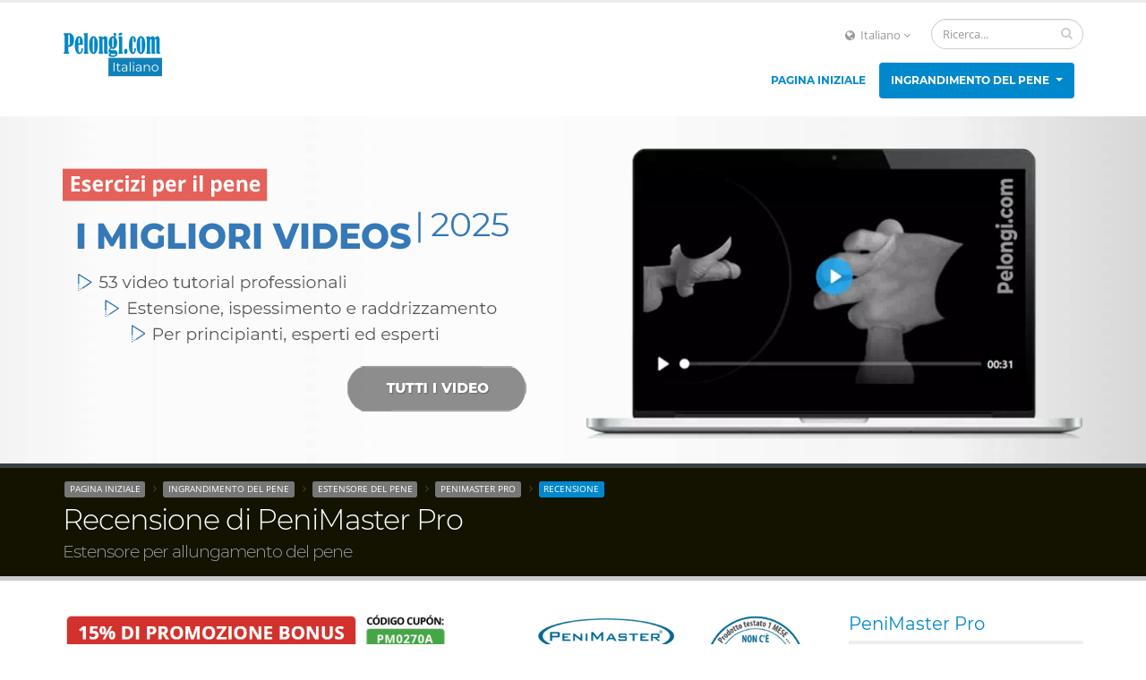

--- FILE ---
content_type: text/html; charset=UTF-8
request_url: https://www.pelongi.com/it/estensore-pene/penimaster-pro/recensione.php
body_size: 55768
content:
<!DOCTYPE html> <html lang="it" prefix="og: http://ogp.me/ns#" itemscope itemtype="https://schema.org/WebPage"> <head> <meta charset="utf-8"> <title>Recensione di PeniMaster Pro  2024 | Estensore per allungamento del pene</title> <meta name="description" content="Esperienze e successi di PeniMaster Pro in 12 mesi di utilizzo. Risultati sorprendenti nel test. Guarda ora le foto prima e dopo."> <meta name="thumbnail" content="https://www.pelongi.com/it/img/penimaster-pro/adv-mobile.png"> <meta name="author" content="Pelongi.com"> <meta name="twitter:card" content="summary"> <meta name="twitter:title" content="Recensione di PeniMaster Pro | Estensore per allungamento del pene"> <meta name="twitter:description" content="Esperienze e successi di PeniMaster Pro in 12 mesi di utilizzo. Risultati sorprendenti nel test. Guarda ora le foto prima e dopo."> <meta name="twitter:image" content="https://www.pelongi.com/it/img/penimaster-pro/adv-mobile.png"> <meta name="twitter:url" content="https://www.pelongi.com/it/estensore-pene/penimaster-pro/recensione.php"> <meta property="og:type" content="website"> <meta property="og:title" content="Recensione di PeniMaster Pro | Estensore per allungamento del pene"> <meta property="og:description" content="Esperienze e successi di PeniMaster Pro in 12 mesi di utilizzo. Risultati sorprendenti nel test. Guarda ora le foto prima e dopo."> <meta property="og:url" content="https://www.pelongi.com/it/estensore-pene/penimaster-pro/recensione.php"> <meta property="og:image" content="https://www.pelongi.com/it/img/penimaster-pro/adv-mobile.png"> <meta property="og:site_name" content="Rapporto dettagliato sull'esperienza del set completo PeniMaster Pro"> <meta property="og:locale" content="it"> <link rel="canonical" href="https://www.pelongi.com/it/estensore-pene/penimaster-pro/recensione.php"> <link rel="alternate" hreflang="cs" href="https://www.pelongi.com/cz/penis-extender/penimaster-pro/recenzi.php"> <link rel="alternate" hreflang="da" href="https://www.pelongi.com/dk/penisforlaenger/penimaster-pro/anmeldelse.php"> <link rel="alternate" hreflang="de" href="https://www.pelongi.com/penisvergroesserung/penisstrecker/penimaster-pro/erfahrungen.php"> <link rel="alternate" hreflang="el" href="https://www.pelongi.com/gr/epektatiras-peous/penimaster-proi/anaskopisi.php"> <link rel="alternate" hreflang="en" href="https://www.pelongi.com/en/penis-enlargement/extenders/penimaster-pro/review.php"> <link rel="alternate" hreflang="es" href="https://www.pelongi.com/es/agrandamiento-de-pene/extensor-de-pene/penimaster-pro/experiencias.php"> <link rel="alternate" hreflang="fi" href="https://www.pelongi.com/fi/peniksen-jatke/penimaster-pro/tarkastelu.php"> <link rel="alternate" hreflang="fr" href="https://www.pelongi.com/fr/agrandissement-du-penis/extenseur-de-penis/penimaster-pro/experiences.php"> <link rel="alternate" hreflang="hu" href="https://www.pelongi.com/hu/penisz-hosszabbito/penimaster-pro/feluelvizsgalat.php"> <link rel="alternate" hreflang="id" href="https://www.pelongi.com/id/pemanjang-penis/penimaster-pro/ulasan.php"> <link rel="alternate" hreflang="it" href="https://www.pelongi.com/it/estensore-pene/penimaster-pro/recensione.php"> <link rel="alternate" hreflang="ja" href="https://www.pelongi.com/jp/penisuekusutenda/penimaster-pro/rebyu.php"> <link rel="alternate" hreflang="ko" href="https://www.pelongi.com/ko/peniseu-igseutendeo/penimaster-pro/libyu.php"> <link rel="alternate" hreflang="lt" href="https://www.pelongi.com/lt/varpos-extender/penimaster-pro/apzvalga.php"> <link rel="alternate" hreflang="lv" href="https://www.pelongi.com/lv/dzimumlocekla-pagarinatajs/penimaster-pro/atsauksmi.php"> <link rel="alternate" hreflang="nl" href="https://www.pelongi.com/nl/penis-vergroter/penimaster-pro/resultaten.php"> <link rel="alternate" hreflang="no" href="https://www.pelongi.com/no/penisforlenger/penimaster-pro/gjennomgang.php"> <link rel="alternate" hreflang="pl" href="https://www.pelongi.com/pl/przedluzacz-penisa/penimaster-pro/recenzja.php"> <link rel="alternate" hreflang="pt" href="https://www.pelongi.com/pt/aumentar-o-penis/extensores-de-penis/penimaster-pro/experiencias.php"> <link rel="alternate" hreflang="ro" href="https://www.pelongi.com/ro/extender-penisului/penimaster-pro/recenzie.php"> <link rel="alternate" hreflang="ru" href="https://www.pelongi.com/ru/ekstender-polovogo-chlena/penimaster-pro/otzyv.php"> <link rel="alternate" hreflang="sl" href="https://www.pelongi.com/sl/ekstender-penisa/penimaster-pro/recenzija.php"> <link rel="alternate" hreflang="sk" href="https://www.pelongi.com/sk/predlzovac-penisu/penimaster-pro/recenzia.php"> <link rel="alternate" hreflang="sv" href="https://www.pelongi.com/se/penisfoerlaengare/penimaster-pro/resultat.php"> <link rel="alternate" hreflang="zh" href="https://www.pelongi.com/cn/yinjing-yanchang-qi/penimaster-pro/shencha.php"> <link rel="apple-touch-icon-precomposed" sizes="57x57" href="/img/favicon/apple-touch-icon-57x57.png"> <link rel="apple-touch-icon-precomposed" sizes="114x114" href="/img/favicon/apple-touch-icon-114x114.png"> <link rel="apple-touch-icon-precomposed" sizes="72x72" href="/img/favicon/apple-touch-icon-72x72.png"> <link rel="apple-touch-icon-precomposed" sizes="144x144" href="/img/favicon/apple-touch-icon-144x144.png"> <link rel="apple-touch-icon-precomposed" sizes="60x60" href="/img/favicon/apple-touch-icon-60x60.png"> <link rel="apple-touch-icon-precomposed" sizes="120x120" href="/img/favicon/apple-touch-icon-120x120.png"> <link rel="apple-touch-icon-precomposed" sizes="76x76" href="/img/favicon/apple-touch-icon-76x76.png"> <link rel="apple-touch-icon-precomposed" sizes="152x152" href="/img/favicon/apple-touch-icon-152x152.png"> <link rel="icon" type="image/png" href="/img/favicon/favicon-192x192.png" sizes="192x192"> <link rel="icon" type="image/png" href="/img/favicon/favicon-96x96.png" sizes="96x96"> <link rel="icon" type="image/png" href="/img/favicon/favicon-32x32.png" sizes="32x32"> <link rel="icon" type="image/png" href="/img/favicon/favicon-16x16.png" sizes="16x16"> <link rel="icon" type="image/png" href="/img/favicon/favicon-128.png" sizes="128x128"> <meta name="application-name" content="&nbsp;"> <meta name="msapplication-TileColor" content="#FFFFFF"> <meta name="msapplication-TileImage" content="/img/favicon/mstile-144x144.png"> <meta name="msapplication-square70x70logo" content="/img/favicon/mstile-70x70.png"> <meta name="msapplication-square150x150logo" content="/img/favicon/mstile-150x150.png"> <meta name="msapplication-wide310x150logo" content="/img/favicon/mstile-310x150.png"> <meta name="msapplication-square310x310logo" content="/img/favicon/mstile-310x310.png"> <meta name="viewport" content="width=device-width, initial-scale=1.0, minimum-scale=1.0"> <link rel="stylesheet" href="/player/plyr.css"> <link rel="stylesheet" href="/es/css/fonts/open-sans.css"> <link rel="stylesheet" href="/es/css/fonts/montserrat.css"> <link rel="stylesheet" href="/es/vendor/bootstrap/css/bootstrap.min.css"> <link rel="stylesheet" href="/es/vendor/font-awesome/css/font-awesome.css"> <link rel="stylesheet" href="/es/vendor/animate/animate.min.css"> <link rel="stylesheet" href="/es/vendor/owl.carousel/assets/owl.carousel.min.css"> <link rel="stylesheet" href="/es/vendor/owl.carousel/assets/owl.theme.default.min.css"> <link rel="stylesheet" href="/es/vendor/magnific-popup/magnific-popup.min.css"> <link rel="stylesheet" href="/es/vendor/rs-plugin/css/settings.css"> <link rel="stylesheet" href="/es/css/theme.css"> <link rel="stylesheet" href="/es/css/theme-elements.css"> <link rel="stylesheet" href="/es/css/theme-blog.css"> <link rel="stylesheet" href="/es/css/skins/default.css"> <link rel="stylesheet" href="/es/css/custom.css"> <link rel="stylesheet" href="/es/css/countdown/countdown.css"> <script async src="https://platform-api.sharethis.com/js/sharethis.js#property=649aa42e9c28110012955082&product=inline-share-buttons"></script> <script async src="https://www.googletagmanager.com/gtag/js"></script> <script>window.dataLayer=window.dataLayer||[];function gtag(){dataLayer.push(arguments);}
gtag('js',new Date());gtag('config','G-BNF5GE3B27');gtag('config','G-1WGP0BJR60');</script></head> <body> <div class="body"> <header id="header" data-plugin-options='{"stickyEnabled": true, "stickyEnableOnBoxed": true, "stickyEnableOnMobile": true, "stickyStartAt": 57, "stickySetTop": "-57px", "stickyChangeLogo": true}'> <div class="header-body"> <div class="header-container container"> <div class="header-row"> <div class="header-column"> <div itemscope itemtype="https://schema.org/Organization" class="header-logo"> <a itemprop="url" href="/it/"> <img itemprop="logo" alt="Pelongi.com - Metodi di ingrandimento e valorizzazione del pene" width="111" height="54" data-sticky-width="82" data-sticky-height="40" data-sticky-top="33" src="/it/img/logo.png"> </a> </div> </div> <div class="header-column"> <div class="header-row"> <div class="header-search hidden-sm hidden-xs"> <form id="searchForm" action="" method="get"> <div class="input-group"> <input type="text" class="form-control" name="q" id="q" placeholder="Ricerca..." required> <span class="input-group-btn"> <button class="btn btn-default" type="submit"><i class="fa fa-search"></i></button> </span> </div> </form> </div> <nav class="header-nav-top"> <ul itemscope itemtype="https://schema.org/Language" role="menubar" class="nav nav-pills"> <li> <a href="#" class="dropdown-menu-toggle ml-none" id="dropdownLanguage" data-toggle="dropdown" aria-haspopup="true" aria-expanded="true" hreflang="it" lang="it"> <i class="fa fa-globe"></i> <span class="va-middle">Italiano</span> <i class="fa fa-angle-down"></i> </a> <ul class="dropdown-menu dropdown-menu-right nav-top-width" aria-labelledby="dropdownLanguage"> <li class="nav-top-lang"><a itemprop="url" href="/cz/" hreflang="cs" lang="cs">Čeština</a> </li> <li class="nav-top-lang"><a itemprop="url" href="/cn/" hreflang="zh" lang="zh">中文</a></li> <li class="nav-top-lang"><a itemprop="url" href="/dk/" hreflang="da" lang="da">Dansk</a></li> <li class="nav-top-lang"><a itemprop="url" href="/" hreflang="de" lang="de">Deutsch</a></li> <li class="nav-top-lang"><a itemprop="url" href="/gr/" hreflang="el" lang="el">Ελληνικά</a></li> <li class="nav-top-lang"><a itemprop="url" href="/en/" hreflang="en" lang="en">English</a></li> <li class="nav-top-lang"><a itemprop="url" href="/es/" hreflang="es" lang="es">Español</a></li> <li class="nav-top-lang"><a itemprop="url" href="/fr/" hreflang="fr" lang="fr">Français</a></li> <li class="nav-top-lang"><a itemprop="url" href="/hr/" hreflang="hr" lang="hr">Hrvatski</a></li> <li class="nav-top-lang"><a itemprop="url" href="/id/" hreflang="id" lang="id">Indonesian</a></li> <li class="nav-top-lang"><a itemprop="url" href="/jp/" hreflang="ja" lang="ja">日本の</a></li> <li class="nav-top-lang"><a itemprop="url" href="/ko/" hreflang="ko" lang="ko">한국어</a></li> <li class="nav-top-lang"><a itemprop="url" href="/lv/" hreflang="lv" lang="lv">Latviešu</a></li> <li class="nav-top-lang"><a itemprop="url" href="/lt/" hreflang="lt" lang="lt">Lietuvos</a></li> <li class="nav-top-lang"><a itemprop="url" href="/hu/" hreflang="hu" lang="hu">Magyar</a></li> <li class="nav-top-lang"><a itemprop="url" href="/nl/" hreflang="nl" lang="nl">Nederlands</a></li> <li class="nav-top-lang"><a itemprop="url" href="/no/" hreflang="no" lang="no">Norsk</a></li> <li class="nav-top-lang"><a itemprop="url" href="/pl/" hreflang="pl" lang="pl">Polski</a></li> <li class="nav-top-lang"><a itemprop="url" href="/pt/" hreflang="pt" lang="pt">Português</a></li> <li class="nav-top-lang"><a itemprop="url" href="/ro/" hreflang="ro" lang="ro">Română</a></li> <li class="nav-top-lang"><a itemprop="url" href="/ru/" hreflang="ru" lang="ru">Русский</a></li> <li class="nav-top-lang"><a itemprop="url" href="/sk/" hreflang="sk" lang="sk">Slovenčina</a></li> <li class="nav-top-lang"><a itemprop="url" href="/sl/" hreflang="sl" lang="sl">Slovenščina</a></li> <li class="nav-top-lang"><a itemprop="url" href="/fi/" hreflang="fi" lang="fi">Suomi</a></li> <li class="nav-top-lang"><a itemprop="url" href="/se/" hreflang="se" lang="se">Svenska</a></li> <li class="nav-top-lang"><a itemprop="url" href="/tr/" hreflang="tr" lang="tr">Türkçe</a></li> </ul> </li> </ul> </nav> </div> <div class="header-row"> <div class="header-nav"> <button class="btn header-btn-collapse-nav" aria-label="Navigation" data-toggle="collapse" data-target=".header-nav-main"> <i class="fa fa-bars"></i> </button> <div class="header-social-icons social-icons"> <div style="transform: scale(0.82);margin-left:-10px;margin-right:-20px" class="sharethis-inline-share-buttons"></div> </div> <div class="header-nav-main header-nav-main-effect-1 header-nav-main-sub-effect-1 collapse"> <nav> <ul itemscope itemtype="http://www.schema.org/SiteNavigationElement" role="menubar" class="nav nav-pills" id="mainNav"> <li itemprop="name" role="menuitem" > <a itemprop="url" href="/it/"><span class="montserrat">Pagina iniziale</span></a> </li> <li role="menuitem" aria-haspopup="true"  class="dropdown active"> <a class="dropdown-toggle" href="#"> <span class="montserrat">Ingrandimento del pene</span> <i class="fa angle-down"></i> </a> <ul class="dropdown-menu"> <li class="dropdown-submenu"> <a href="#">Esercizi per pene</a> <ul itemscope itemtype="http://www.schema.org/SiteNavigationElement" class="dropdown-menu"> <li itemprop="name" role="menuitem"><a itemprop="url" href="/it/esercizi-per-il-pene/ingrossamento-del-pene/jelqing.php">Ingrossamento del pene </a> </li> <li itemprop="name" role="menuitem"><a itemprop="url" href="/it/esercizi-per-il-pene/videos.php">Video <span class="tip"><span class="nuevo"></span></span></a> </li> </ul> <li class="dropdown-submenu"> <a href="#">Estensore del pene</a> <ul itemscope itemtype="http://www.schema.org/SiteNavigationElement" class="dropdown-menu"> <li itemprop="name" role="menuitem"><a itemprop="url" href="/it/estensore-pene/penimaster-pro/recensione.php">PeniMaster Pro </a> </li> </ul> </li> </ul> </li> </ul> </nav> </div> </div> </div> </div> </div> </div> </div> </header> <div class="page-header custom-product laptop-bg mb-min-7"> <div class="container"> <div class="row"> <a itemprop="url" href="/it/esercizi-per-il-pene/videos.php"> <div class="col-sm-6"> <img itemprop="image" loading="eager" class="img-responsive" alt="Video sulla allargamento del pene" title="Video con esercizi per l'allargamento del pene" src="/it/img/esercizi-per-il-pene/videos-hdr.png" width="520" height="305"> </div> <div class="col-sm-6"> <picture> <source type="image/webp" srcset="/img/penis-uebungen/penis-training-hdr.webp"> <source type="image/png" srcset="/img/penis-uebungen/penis-training-hdr.png"> <img itemprop="image" loading="eager" class="img-responsive mb-none" alt="" title="" src="/img/penis-uebungen/penis-training-hdr.png" width="570" height="335"> </picture> </div> </a> </div> </div> </div> <div itemprop="mainContentOfPage" itemscope itemtype="https://schema.org/WebPageElement" role="main" class="main"> <div class="page-header pt-sm pb-md"> <div class="container"> <div class="row"> <div class="col-md-12"> <nav aria-label="Breadcrumb"> <ol class="breadcrumb hidden-xs pb-xs"> <li><a itemprop="url" href="/it/" class="text-decoration-none"><span class="label label-default font-size-xs"><span itemprop="name">Pagina iniziale</span></span></a></li> <li><a itemprop="url" href="javascript:void(0)" class="text-decoration-none link-disabled"><span class="label label-default font-size-xs"><span itemprop="name">Ingrandimento del pene</span></span></a></li> <li><a itemprop="url" href="javascript:void(0)" class="text-decoration-none link-disabled"><span class="label label-default font-size-xs"><span itemprop="name">Estensore del pene</span></span></a></li> <li><a itemprop="url" href="javascript:void(0)" class="text-decoration-none link-disabled"><span class="label label-default font-size-xs"><span itemprop="name">PeniMaster Pro</span></span></a></li> <li aria-current="page" class="active"><span class="label label-primary font-size-xs">Recensione</span></li> </ol> </nav> </div> </div> <div class="row"> <div class="col-md-12"> <h1 itemprop="headline" class="montserrat font-weight-light no-borders">Recensione di PeniMaster Pro <span>Estensore per allungamento del pene</span></h1> </div> </div> </div> </div> <div class="container"> <div class="row"> <div class="col-md-9"> <div itemscope itemtype="https://schema.org/ImageObject" class="mb-sm hidden-xs hidden-sm hidden-md"> <a href="/it/out/pm12" target="_blank"> <img src="/it/img/penimaster-pro/adv.png" alt="PeniMaster Pro prima dopo le immagini" title="Ingrandimento del pene con estensore medico per il pene di PeniMaster Pro" class="img-responsive" itemprop="contentURL" loading="eager" width="1280" height="383"> </a> </div> <div itemscope itemtype="https://schema.org/ImageObject" class="mb-sm hidden-lg"> <a href="/it/out/pm12" target="_blank"> <img src="/it/img/penimaster-pro/adv-mobile.png" alt="PeniMaster Pro prima dopo le immagini" title="Ingrandimento del pene con estensore medico per il pene di PeniMaster Pro" class="img-responsive" itemprop="contentURL" loading="eager" width="640" height="1000"> </a> </div> <div class="text-right mb-md"><a itemprop="url" href="/it/estensore-pene/penimaster-pro/curvatura-del-pene.php" class="mb-xs mr-xs btn btn-sm btn-default za-xs"><span itemprop="name">Raddrizzare il pene</span></a> <a itemprop="url" href="/it/estensore-pene/penimaster-pro/recensione.php" class="mb-xs mr-xs btn btn-sm btn-default za-xs"><span itemprop="name">Recensione PeniMaster Pro</span></a> <a itemprop="url" href="/it/out/pm" target="_blank" aria-label="Al produttore di PeniMaster Pro" class="mb-xs btn btn-sm btn-danger border-sm font-weight-semibold text-uppercase"><i class="fa fa-home text-md"></i> <span itemprop="name">Al produttore</span></a></div> <p class="lead"><span class="text-dark font-weight-bold">Recensione di PeniMaster Pro, foto prima e dopo e risultati in 12 mesi di utilizzo.</span> I nostri esperti del pene hanno ordinato l'estensore medico del pene Penimaster Pro in un set completo con l'estensore dell'asta e il sistema di cinghia per test approfonditi.</p> <div class="blockquote-border-left-primary pl-lg pt-sm"> <p class="text-primary text-lg font-weight-bold mb-md">Questa testimonianza mostra un successo e dei risultati sorprendenti. Scopri quanti cm in più sono possibili nell'ingrandimento del pene senza chirurgia in questo studio personale.</p> <p class="font-size-xs pb-xs">&mdash; Rapporto completo del test PeniMaster Pro.</p> </div> <div class="divider tall mb-md"></div> <nav role="doc-toc"> <details open> <summary class="text-dark"><span class="text-md font-weight-bold montserrat">Tabella dei contenuti</span> </summary> <ol role="directory" class="list-unstyled mt-xs pl-xlg"> <li>1. <a data-hash data-hash-offset="0" href="#1"><i class="fa fa-caret-right text-primary mr-xxs ml-xs"></i>Rapporto sul campo su 12 mesi</a> </li> <li> 2. <a data-hash data-hash-offset="0" href="#2"><i class="fa fa-caret-right text-primary mr-xxs ml-xs"></i>Consegna e prima impressione</a> <ol class="list-unstyled pl-md"> <li>2.1 <a data-hash data-hash-offset="0" href="#2-1"><i class="fa fa-caret-right text-primary mr-xxs ml-xs"></i>Utilizzare l'espansore di aste</a> </li> <li>2.2 <a data-hash data-hash-offset="0" href="#2-2"><i class="fa fa-caret-right text-primary mr-xxs ml-xs"></i>Risultati visibili dopo l'uso</a> </li> </ol> </li> <li>3. <a data-hash data-hash-offset="0" href="#3"><i class="fa fa-caret-right text-primary mr-xxs ml-xs"></i>Esperienza dopo 4 mesi</a> </li> <li>4. <a data-hash data-hash-offset="0" href="#4"><i class="fa fa-caret-right text-primary mr-xxs ml-xs"></i>Test dell'espansore di cinghia dopo 8 mesi</a> </li> <li>5. <a data-hash data-hash-offset="0" href="#5"><i class="fa fa-caret-right text-primary mr-xxs ml-xs"></i>Rapporto di prova del set completo dopo 12 mesi</a> </li> <li>6. <a data-hash data-hash-offset="0" href="#6"><i class="fa fa-caret-right text-primary mr-xxs ml-xs"></i>PeniMaster Pro prima e dopo le foto</a> </li> <li>7. <a data-hash data-hash-offset="0" href="#7"><i class="fa fa-caret-right text-primary mr-xxs ml-xs"></i>Vuoi provare PeniMaster Pro?</a> </li> </ol> </details> </nav> <h2 itemprop="headline" class="headline montserrat mb-none headline-text anker-80" id="1"><span class="text-dark font-weight-bold">Rapporto sul campo</span> su 12 mesi</h2> <div class="custom-bar-headline mb-md"></div> <p><span class="text-dark font-weight-bold">Il nostro tester di PeniMaster Pro ha raccolto esperienze dettagliate per un periodo di 1 anno nella relazione sul grande allungatore del pene.</span> Di seguito vorremmo presentarvi le attuali valutazioni scritte, così come i valori iniziali e il piano di formazione del nostro utente.</p> <p>Il nostro soggetto (30 anni) ha iniziato con una lunghezza del pene di 10 cm in stato flaccido e 13 cm in stato eretto. Il diametro del pene era di 3,5 cm e nella circonferenza del pene il nostro soggetto aveva 11 cm. Il diametro del glande nella parte più spessa misurava 3,6 cm e la lunghezza del glande comprendeva 2,6 cm. 5 anni fa, il soggetto ha subito la circoncisione del prepuzio.</p> <div class="testimonial testimonial-style-3 mt-xlg mb-xlg pl-xlg pr-xlg"> <blockquote role="doc-pullquote"> <p class="text-md">Mi chiamo Enrico G. e da molti anni soffro di un pene troppo piccolo. Sono una persona aperta e non ho difficoltà ad incontrare donne. Tuttavia, quando diventa più intimo, mi costa sempre di più superare di abbassare i pantaloni.</p> </blockquote> <div class="testimonial-arrow-down"></div> <div class="testimonial-author"> <div class="testimonial-author-thumbnail"> <img src="/img/penimaster-pro/penisexpander-tester.jpg" width="55" height="55" loading="lazy" class="img-responsive img-circle" alt="PeniMaster Pro Tester" title="Tester per l'estensione del pene per PeniMaster Pro"></div> <p><strong>Enrico G.</strong> <span>Tester per l'estensione del pene</span></p> </div> </div> <p>Queste inibizioni non le ho avute per niente dall'inizio. Non per la prima volta ho dovuto imparare attraverso vari canali che le dimensioni del mio pene erano spesso insufficienti per il mondo femminile e gli uomini mi hanno espresso più volte la loro pietà. Mentre cercavo su Internet le possibili soluzioni al mio problema, ho appreso in un articolo di PE Forum i dettagli di un test di PeniMaster Pro pianificato dalla società Msp Concept GmbH di Berlino (Germania). Le competenze di questa azienda risiedono nella produzione di prodotti urologici per l'ingrandimento del pene, allungamento del pene e <a itemprop="url" href="/it/estensore-pene/penimaster-pro/curvatura-del-pene.php" class="font-weight-bold"><i class="fa fa-caret-right text-primary mr-xxs"></i><span itemprop="name">correzione delle curvature del pene</span></a>. Ho colto l'opportunità di fare il volontario e ho sperato di ottenere i migliori risultati con questo dispositivo di allungamento del pene.</p> <div itemprop="video" itemscope itemtype="https://schema.org/VideoObject" class="mt-sm mb-xs"> <meta itemprop="duration" content="T5M22S"> <meta itemprop="inLanguage" content="it"> <meta itemprop="videoQuality" content="full HD"> <meta itemprop="encodingFormat" content="video/mp4"> <meta itemprop="bitrate" content="351 kbps"> <meta itemprop="contentSize" content="13.7 megabytes"> <meta itemprop="width" content="1920"> <meta itemprop="height" content="1080"> <meta itemprop="requiresSubscription" content="FALSE"> <meta itemprop="accessMode" content="visual"> <meta itemprop="accessMode" content="auditory"> <meta itemprop="accessibilityFeature" content="audioDescription"> <meta itemprop="playerType" content="MP4"> <meta itemprop="creativeWorkStatus" content="published"> <meta itemprop="contentURL" content="https://www.pelongi.com/global/videos/penimaster-pro/it/pmp-ani-it.mp4"> <meta itemprop="thumbnailURL" content="https://www.pelongi.com/it/img/penimaster-pro/anwendung-video.jpg"> <meta itemprop="uploadDate" content="2021-12-31"> <meta itemprop="name" content="Video dell'estensore di pene PeniMaster Pro"> <meta itemprop="description" content="PeniMaster Pro è un estensore medico del pene dalla Germania per aumentare la lunghezza e la circonferenza del pene. È anche usato con successo per trattare la curvatura del pene e raddrizzare il pene."> <meta itemprop="identifier" content="pmp-ani-it"> <meta itemprop="about" content="Allargamento e allungamento del pene"> <div class="mb-xs video-border"> <video class="js-player" controls data-plyr-config='{ "resetOnEnd": true, "duration": 322, "controls": ["play-large", "play", "progress", "current-time", "mute", "volume", "fullscreen"] }' preload="none" playsinline poster="/it/img/penimaster-pro/pmp-ani-it-video.jpg"> <source src="/global/videos/penimaster-pro/it/pmp-ani-it.mp4" type="video/mp4"> </video> </div> </div> <div class="text-right mb-lg"><a itemprop="url" href="/it/estensore-pene/penimaster-pro/curvatura-del-pene.php" class="mb-xs mr-xs btn btn-sm btn-default za-xs"><span itemprop="name">Raddrizzare il pene</span></a> <a itemprop="url" href="/it/estensore-pene/penimaster-pro/recensione.php" class="mb-xs mr-xs btn btn-sm btn-default za-xs"><span itemprop="name">Recensione PeniMaster Pro</span></a> <a itemprop="url" href="/it/out/pm" target="_blank" aria-label="Al produttore di PeniMaster Pro" class="mb-xs btn btn-sm btn-danger border-sm font-weight-semibold text-uppercase"><i class="fa fa-home text-md"></i> <span itemprop="name">Al produttore</span></a></div> <h2 itemprop="headline" class="headline montserrat mb-none headline-text-oben anker-80" id="2">Consegna e <span class="text-dark font-weight-bold">prima impressione</span></h2> <div class="custom-bar-headline mb-md"></div> <div itemscope itemtype="https://schema.org/ImageObject"> <figure> <a itemprop="url" href="/it/out/pm" target="_blank"> <picture> <source type="image/webp" srcset="/img/penimaster-pro/erfahrungen-im-test.webp"> <source type="image/jpeg" srcset="/img/penimaster-pro/erfahrungen-im-test.jpg"> <img src="/img/penimaster-pro/erfahrungen-im-test.jpg" alt="Set completo PeniMaster Pro" width="1280" height="600" loading="lazy" class="img-responsive" itemprop="contentURL"> </picture> </a> <figcaption itemprop="caption">Set completo PeniMaster Pro</figcaption> </figure> </div> <p class="lead pb-sm">La consegna del set completo PeniMaster Pro ha richiesto meno di due giorni. Il postino mi ha consegnato un pacchetto confezionato in modo neutro, senza alcuna indicazione o informazione sul contenuto. <span class="text-dark font-weight-bold">Con grande curiosità ho aperto la scatola...</span></p> <p>Ho inserito immediatamente il DVD con le istruzioni video e le informazioni sul prodotto. Con l'aiuto di spiegazioni facili da capire e molte immagini per l'utente, il PeniMaster Pro creare con la palla della pompa incluso la pompa a vuoto non mi ha dato alcuna difficoltà. Il glande del pene scivolò senza problemi nella nuova capsula del glande e fu immediatamente, grazie all'adattatore diviso e al fissaggio per mezzo della membrana di lattice, inseparabilmente connesso con esso.</p> <p><span class="text-dark font-weight-bold">La sensazione sul pene era molto piacevole, si sentiva un leggero vuoto negativo senza dolore.</span> Erano bastati pochi minuti e una sensazione di abitudine si è imposta. Non ero quasi più consapevole dell'estensore del pene.</p> <div class="alert alert-success mt-xlg mb-xlg font-weight-bold">Avevo l'impressione, anche in questa fase iniziale di questa recensione, che diverse ore di utilizzo non sarebbero state un ostacolo alla formazione con questo sistema grazie al suo semplice principio di funzionamento. </div> <div itemscope itemtype="https://schema.org/ImageObject" class="mb-sm hidden-xs hidden-sm hidden-md"> <a href="/it/out/pm12" target="_blank"> <picture> <source type="image/webp" srcset="/it/img/penimaster-pro/adv.webp"> <source type="image/png" srcset="/it/img/penimaster-pro/adv.png"> <img src="/it/img/penimaster-pro/adv.png" alt="PeniMaster PRO estensore del pene con codice coupon" title="Comprare PeniMaster PRO a buon mercato con coupon e codice sconto" class="img-responsive" itemprop="contentURL" loading="eager" width="1280" height="383"> </picture> </a> </div> <div itemscope itemtype="https://schema.org/ImageObject" class="mb-sm hidden-lg"> <a href="/it/out/pm12" target="_blank"> <picture> <source type="image/webp" srcset="/it/img/penimaster-pro/adv-mobile.webp"> <source type="image/png" srcset="/it/img/penimaster-pro/adv-mobile.png"> <img src="/it/img/penimaster-pro/adv-mobile.png" alt="PeniMaster PRO estensore del pene con codice coupon" title="Comprare PeniMaster PRO a buon mercato con coupon e codice sconto" class="img-responsive" itemprop="contentURL" loading="eager" width="640" height="1000"> </picture> </a> </div> <div class="text-right mb-md"><a itemprop="url" href="/it/estensore-pene/penimaster-pro/curvatura-del-pene.php" class="mb-xs mr-xs btn btn-sm btn-default za-xs"><span itemprop="name">Raddrizzare il pene</span></a> <a itemprop="url" href="/it/estensore-pene/penimaster-pro/recensione.php" class="mb-xs mr-xs btn btn-sm btn-default za-xs"><span itemprop="name">Recensione PeniMaster Pro</span></a> <a itemprop="url" href="/it/out/pm" target="_blank" aria-label="Al produttore di PeniMaster Pro" class="mb-xs btn btn-sm btn-danger border-sm font-weight-semibold text-uppercase"><i class="fa fa-home text-md"></i> <span itemprop="name">Al produttore</span></a></div> <h3 itemprop="headline" class="headline montserrat mb-none headline-text-oben anker-80" id="2-1">Utilizzare <span class="font-weight-bold">l'espansore di aste</span></h3> <div class="custom-bar-headline mb-md"></div> <div itemscope itemtype="https://schema.org/ImageObject"> <figure> <a itemprop="url" href="/it/out/pm" target="_blank"> <picture> <source type="image/webp" srcset="/img/penimaster-pro/stangen-expander-anlegen.webp"> <source type="image/jpeg" srcset="/img/penimaster-pro/stangen-expander-anlegen.jpg"> <img src="/img/penimaster-pro/stangen-expander-anlegen.jpg" alt="Uso del sistema di espansione dell'asta PeniMaster Pro" width="1280" height="600" loading="lazy" class="img-responsive" itemprop="contentURL"> </picture> </a> <figcaption itemprop="caption">Uso del sistema di espansione dell'asta PeniMaster Pro passo dopo passo</figcaption> </figure> </div> <p class="lead pb-sm"><span class="text-dark font-weight-bold">Ho tirato fuori dalla custodia l'expander penieno di aste PeniMaster Pro.</span> Sono stato piacevolmente sorpreso da quanti accessori il produttore ha incluso in questo prodotto. Incluso un totale di 14 aste di prolunga in 5 misure diverse da usare nel set.</p> <p>Ho regolato l'estensore dell'asta alla lunghezza del pene di cui avevo bisogno e ho attaccato la capsula del glande con il sistema di applicazione a tubo flessibile sopra le aggancio. Il mio pene era ora saldamente collegato all'espansore. Per quanto riguarda le viti filettate in basso, potrei facilmente regolare la trazione. Ho finito la mia prima sessione di espansione del pene dopo 2,5 ore. Anche se avrei potuto usare il dispositivo di allungamento del pene più a lungo grazie all'alto livello di comfort, non volevo esagerare con l'allenamento subito.</p> <h3 itemprop="headline" class="headline montserrat mb-none headline-text anker-80" id="2-2"><span class="font-weight-bold">Risultati visibili </span> dopo l'uso</h3> <div class="custom-bar-headline mb-md"></div> <p><span class="text-dark font-weight-bold">Ero molto impressionato da quanto fosse enorme il mio glande!</span> Era visibilmente più di due volte più grande di prima dell'uso. Il mio pene è apparso anche visivamente molto più lungo rispetto all'inizio. Questo incredibile risultato prima e dopo con PeniMaster Pro è durato fino a 4 ore.</p> <p>Il sesso con la mia ragazza la sera sembrava molto più intenso grazie alla maggiore circonferenza del mio glande. <span class="text-dark font-weight-bold">L'ingrandimento ottico del mio pene ha portato non solo con me come uomo a una maggiore eccitazione sessuale e una maggiore funzione erettile. Il mio lungo pene ha anche fornito alla mia partner un umore erotico extra e l'ha portata ad un orgasmo violento.</span></p> <p class="pb-sm">Ero molto entusiasta che l'estensore di aste fosse così facile da usare e che tali risultati fossero possibili dopo così poco tempo. Con questo in mente, ho deciso di indossare il dispositivo di ingrossamento del pene per alcune ore ogni giorno e non vedevo l'ora di sperimentare PeniMaster Pro durante il periodo di test. L'eccitazione era ancora maggiore nel vedere quanti cm in più di crescita del pene avrei raggiunto con esso in lunghezza e circonferenza nelle prossime settimane.</p> <div class="call-to-action with-borders-success call-to-action-default button-centered mb-xlg"> <div class="call-to-action-content"> <p class="text-lg text-dark semi-bold">Usa il buono ora e risparmia fino a 49,35 EUR <br> quando acquisti il PeniMaster Pro Set Completo.</p> </div> <div class="call-to-action-btn"> <a href="/it/out/pm12" target="_blank" class="btn btn-success btn-lg appear-animation text-shadow" data-appear-animation="bounceIn" data-appear-animation-delay="0"><i class="fa fa-share mr-xs"></i>Riscattare il voucher</a> <div class="text-xs text-dark center bold montserrat">Codice coupon: PM0270A</div> </div> </div> <h2 itemprop="headline" class="headline montserrat mb-none headline-text anker-80" id="3"><span class="text-dark font-weight-bold">Esperienza</span> dopo 4 mesi</h2> <div class="custom-bar-headline mb-md"></div> <p><span class="text-dark font-weight-bold">I primi 4 mesi della mia esperienza con PeniMaster Pro sono stati piacevoli.</span> Ho indossato l'estensore ogni giorno per 3-4 ore la sera. Era importante per me non sovraccaricare il tessuto del pene e quindi uso solo una bassa forza di trazione di 460 g. Così, ho dato al pene abbastanza tempo per abituarsi meglio al carico continuo con questo dispositivo.</p> <p><span class="label label-success text-sm bold">Effetti collaterali:</span> Durante l'intero periodo di utilizzo, non si sono verificate sofferenze, lividi o altre lesioni.</p> <p>I miei risultati con PeniMaster Pro sono stati notevoli. Ho allungato il mio pene da 10 cm a 10,5 cm da flaccido e da 13 cm a 13,5 cm da eretto in questo periodo. Il diametro del mio pene è aumentato da 3,5 cm (circonferenza del pene: 11 cm) a 3,6 cm (circonferenza del pene: 11,3 cm). <span class="text-dark font-weight-bold">Che sarebbe andato così rapidamente con la crescita del mio pene, non avrei mai pensato!</span></p> <table class="table table-striped"> <tbody> <tr class="danger"> <th scope="row"><span class="montserrat">Risultati PeniMaster Pro</span></th> <td class="center montserrat font-weight-bold">Iniziare </td> <td class="center montserrat font-weight-bold">4 mesi<br> <small><span class="font-weight-light">Tempo di utilizzo Ø 3,5 ore</span></small> </td> </tr> <tr> <th scope="row" class="font-weight-bold font-weight-bold">Lunghezza del pene flaccido | eretto </th> <td class="center">10 cm | 13 cm</td> <td class="center">10,5 cm | 13,5 cm</td> </tr> <tr> <th scope="row" class="font-weight-bold font-weight-bold">Spessore del pene </th> <td class="center">3,5 cm</td> <td class="center">3,6 cm</td> </tr> <tr> <th scope="row" class="font-weight-bold font-weight-bold">Lunghezza del glande </th> <td class="center">2,6 cm</td> <td class="center">2,7 cm</td> </tr> <tr> <th scope="row" class="font-weight-bold font-weight-bold">Spessore del glande </th> <td class="center">3,6 cm</td> <td class="center">3,7 cm</td> </tr> </tbody> </table> <h2 itemprop="headline" class="headline montserrat mb-none headline-text anker-80" id="4"><span class="font-weight-bold text-dark za-xs">Test dell'espansore di cinghia</span> dopo 8 mesi</h2> <div class="custom-bar-headline mb-md"></div> <div itemscope itemtype="https://schema.org/ImageObject"> <figure> <a itemprop="url" href="/it/out/pm" target="_blank"> <picture> <source type="image/webp" srcset="/img/penimaster-pro/gurt-expander-test.webp"> <source type="image/jpeg" srcset="/img/penimaster-pro/gurt-expander-test.jpg"> <img src="/img/penimaster-pro/gurt-expander-test.jpg" alt="PeniMaster Pro come espansore di cinghia" width="1280" height="600" loading="lazy" class="img-responsive" itemprop="contentURL"> </picture> </a> <figcaption itemprop="caption">Esperienza positiva con PeniMaster Pro come espansore di cinghia</figcaption> </figure> </div> <p class="lead">Ho deciso nel rapporto di prova dal mese 5-8 di aumentare ulteriormente il tempo di usura del mio estensore e di incrementare anche la trazione sul pene. <span class="font-weight-bold text-dark za-xs">Potrei migliorare ancora di più il mio successo nell'ingrandimento del pene con questa tecnica?</span></p> <p>Ho pianificato di usare il sistema di cinghie per 3 ore al mattino. Volevo indossarlo con la massima discrezione sotto i pantaloni durante il tempo della mia attività professionale in ufficio. L'estensore di aste doveva essere usato in aggiunta la sera per altre 2 ore a casa. La durata del trattamento era prevista per circa 5 ore al giorno.</p> <p><span class="text-dark font-weight-bold">Secondo la mia osservazione, l'espansore di cinghie PeniMaster offre agli uomini un netto vantaggio.</span> Ha la capacità di essere usato in 3 modi diversi. Ho concentrato la mia valutazione sulla cinghia addominale. Secondo la descrizione, questa versione era la più adatta a me in una posizione sedentaria.</p> <p>Dopo aver fissato saldamente la cinghia del pene con alcune maniglie, mi sono messo i jeans. Con mia grande sorpresa, la cintura di stretching era assolutamente invisibile nella percezione degli altri. <span class="text-dark font-weight-bold">Non avevo restrizioni nella mia libertà di movimento.</span> Di conseguenza, non ha interferito con la guida, la posizione seduta o in piedi.</p> <p class="pb-sm">Dopo 1,5 ore di allenamento, ho cambiato regolarmente la direzione della cinghia da sinistra a destra. Così, il tessuto del pene si espande durante la crescita in entrambe le direzioni in modo ugualmente efficace secondo il produttore. <span class="text-dark font-weight-bold">L'uso di PeniMaster Pro è diventato con il tempo così di routine che quasi me ne dimenticavo quando andavo in bagno.</span></p> <div class="call-to-action with-borders-success call-to-action-default button-centered mb-xlg"> <div class="call-to-action-content"> <p class="text-lg text-dark semi-bold">Usa il buono ora e risparmia fino a 49,35 EUR <br> quando acquisti il PeniMaster Pro Set Completo.</p> </div> <div class="call-to-action-btn"> <a href="/it/out/pm12" target="_blank" class="btn btn-success btn-lg appear-animation text-shadow" data-appear-animation="bounceIn" data-appear-animation-delay="0"><i class="fa fa-share mr-xs"></i>Riscattare il voucher</a> <div class="text-xs text-dark center bold montserrat">Codice coupon: PM0270A</div> </div> </div> <p class="pt-sm">La sera ho usato l'espansore di aste per altre 2 ore. Qui, la tensione del dispositivo è aumentata da 460 g a 690 g. Nel fine settimana, ho indossato il dispositivo ad asta solo per 2 ore la sera. La lunghezza del mio pene è migliorata durante questo periodo da 10,5 cm a 12 cm quando è flaccido e da 13,5 cm a 15 cm quando è eretto. Anche il diametro è aumentato da 3,6 cm (circonferenza del pene: 11,3 cm) a 3,9 cm (circonferenza del pene: 12,3 cm).</p> <table class="table table-striped"> <tbody> <tr class="danger"> <th scope="row"><span class="montserrat">Risultati PeniMaster Pro</span></th> <td class="center font-weight-bold">Iniziare </td> <td class="center montserrat font-weight-bold">4 mesi<br> <small><span class="font-weight-light">Tempo di utilizzo Ø 3,5 ore</span></small> </td> <td class="center montserrat font-weight-bold">8 mesi<br> <small><span class="font-weight-light">Tempo di utilizzo Ø 5 ore</span></small> </td> </tr> <tr> <th scope="row" class="font-weight-bold font-weight-bold">Lunghezza del pene flaccido | eretto </th> <td class="center">10 cm | 13 cm</td> <td class="center">10,5 cm | 13,5 cm</td> <td class="center">12 cm | 15 cm</td> </tr> <tr> <th scope="row" class="font-weight-bold font-weight-bold">Spessore del pene </th> <td class="center">3,5 cm</td> <td class="center">3,6 cm</td> <td class="center">3,9 cm</td> </tr> <tr> <th scope="row" class="font-weight-bold font-weight-bold">Lunghezza del glande </th> <td class="center">2,6 cm</td> <td class="center">2,7 cm</td> <td class="center">2,9 cm</td> </tr> <tr> <th scope="row" class="font-weight-bold font-weight-bold">Spessore del glande </th> <td class="center">3,6 cm</td> <td class="center">3,7 cm</td> <td class="center">3,8 cm </td> </tr> </tbody> </table> <h2 itemprop="headline" class="headline montserrat mb-none headline-text anker-80" id="5"><span class="text-dark font-weight-bold">Rapporto di prova</span> del set completo dopo 12 mesi</h2> <div class="custom-bar-headline mb-md"></div> <div itemscope itemtype="https://schema.org/ImageObject"> <figure> <a itemprop="url" href="/it/out/pm" target="_blank"> <picture> <source type="image/webp" srcset="/img/penimaster-pro/gurt-expander-testbericht.webp"> <source type="image/jpeg" srcset="/img/penimaster-pro/gurt-expander-testbericht.jpg"> <img src="/img/penimaster-pro/gurt-expander-testbericht.jpg" alt="Sistema di espansore a cinghia" width="1280" height="600" loading="lazy" class="img-responsive" itemprop="contentURL"> </picture> </a> <figcaption itemprop="caption">Sistema di espansore a cinghia uso come: cinghia addominale, cinghia scapolare, cinghia al ginocchio</figcaption> </figure> </div> <p class="lead"><span class="text-dark font-weight-bold">Il mio piano di allenamento per l'ingrandimento del pene per 9-12 mesi era così: La notte dei giorni feriali indossa il cinghiolo PeniMaster Pro per 8 ore.</span> In alternativa, ho usato il classico espansore di aste nei fine settimana per circa 3 ore al giorno. Inoltre, è stato importante per me aumentare nuovamente la trazione del dispositivo da 690 g a 920 g.</p> <p>La mia scelta è caduta sulla versione della cinghia al ginocchio. Il vantaggio di usarlo è che il pene dell'uomo durante il sonno viene tirato giù e tenuto lì. In questo modo, è anche possibile sdraiarsi sulla schiena o sul lato. Un cambio di direzione, come per la cinghia addominale, non è necessario per tutta la durata del trattamento.</p> <p>Dopo un breve periodo di acclimatazione durante l'addormentamento, la sensazione durante l'uso è diventata rapidamente un'abitudine e non è stata percepita come fastidiosa. Non c'è stato alcun disagio nemmeno con le erezioni mattutine. <span class="text-dark font-weight-bold">La mia esperienza con PeniMaster Pro dopo il risveglio è stata molto impressionante.</span> Il pene sembrava un terzo più lungo e il glande era spesso e paffuto.</p> <p><span class="text-dark font-weight-bold">Mi ha sempre dato un grande piacere guardare il pene allo specchio la mattina.</span> Il miglioramento dei miei successi nella crescita del pene non è rimasto a lungo nascosto all'attenzione della mia ragazza, naturalmente. In risposta, il nostro fare l'amore ora ha avuto luogo principalmente all'inizio della giornata. Nei fine settimana, ho usato l'espansore di aste solo per circa 3 ore al giorno.Grazie alla calotta perfettamente capsula e di forma anatomica per il glande, non ci sono state difficoltà ad aumentare la forza di trazione, anche durante periodi di applicazione più lunghi. Il pene si è abituato rapidamente all'aumento di tensione dei tessuti.</p> <p>Il mio pene si è allungato dopo 12 mesi di utilizzo di PeniMaster Pro da 10 cm a 14 cm quando è flaccido e da 13 cm a 17 cm quando è eretto. Anche il diametro è aumentato da 3,5 cm (circonferenza del pene: 11 cm) a 3,8 cm (circonferenza del pene: 13,2 cm). Il glande è aumentato permanentemente da 3,6 cm a 4 cm di diametro. La lunghezza del glande è cresciuta da 2,6 cm a 3,2 cm.</p> <table class="table table-striped"> <tbody> <tr class="danger"> <th scope="row"><span class="montserrat">Risultati PeniMaster Pro</span></th> <td class="center montserrat font-weight-bold">Iniziare </td> <td class="center montserrat font-weight-bold">4 mesi<br> <small><span class="font-weight-light">Tempo di utilizzo Ø 3,5 ore</span></small> </td> <td class="center montserrat font-weight-bold">8 mesi<br> <small><span class="font-weight-light">Tempo di utilizzo Ø 5 ore</span></small> </td> <td class="center montserrat font-weight-bold">12 mesi<br> <small><span class="font-weight-light">Tempo di utilizzo Ø 6,5 ore</span></small> </td> </tr> <tr> <th scope="row" class="font-weight-bold font-weight-bold">Lunghezza del pene flaccido | eretto </th> <td class="center">10 cm | 13 cm</td> <td class="center">10,5 cm | 13,5 cm</td> <td class="center">12 cm | 15 cm</td> <td class="center">14 cm | 17 cm</td> </tr> <tr> <th scope="row" class="font-weight-bold font-weight-bold">Spessore del pene </th> <td class="center">3,5 cm</td> <td class="center">3,6 cm</td> <td class="center">3,9 cm</td> <td class="center">4,2 cm </td> </tr> <tr> <th scope="row" class="font-weight-bold font-weight-bold">Lunghezza del glande </th> <td class="center">2,6 cm</td> <td class="center">2,7 cm</td> <td class="center">2,9 cm</td> <td class="center">3,2 cm</td> </tr> <tr> <th scope="row" class="font-weight-bold font-weight-bold">Spessore del glande </th> <td class="center">3,6 cm</td> <td class="center">3,7 cm</td> <td class="center">3,8 cm </td> <td class="center">4 cm</td> </tr> </tbody> </table> <h2 itemprop="headline" class="headline montserrat mb-none headline-text anker-80" id="6">PeniMaster Pro <span class="text-dark font-weight-bold">prima e dopo le foto</span></h2> <div class="custom-bar-headline mb-md"></div> <div itemscope itemtype="https://schema.org/ImageObject" class="mb-sm hidden-xs hidden-sm hidden-md"> <a href="/it/out/pm12" target="_blank"> <img src="/it/img/penimaster-pro/adv.png" alt="PeniMaster Pro prima dopo le immagini" title="Ingrandimento del pene con estensore medico per il pene di PeniMaster Pro" class="img-responsive" itemprop="contentURL" loading="eager" width="1280" height="383"> </a> </div> <div itemscope itemtype="https://schema.org/ImageObject" class="mb-sm hidden-lg"> <a href="/it/out/pm12" target="_blank"> <img src="/it/img/penimaster-pro/adv-mobile.png" alt="PeniMaster Pro prima dopo le immagini" title="Ingrandimento del pene con estensore medico per il pene di PeniMaster Pro" class="img-responsive" itemprop="contentURL" loading="eager" width="640" height="1000"> </a> </div> <div class="text-right mb-md"><a itemprop="url" href="/it/estensore-pene/penimaster-pro/curvatura-del-pene.php" class="mb-xs mr-xs btn btn-sm btn-default za-xs"><span itemprop="name">Raddrizzare il pene</span></a> <a itemprop="url" href="/it/estensore-pene/penimaster-pro/recensione.php" class="mb-xs mr-xs btn btn-sm btn-default za-xs"><span itemprop="name">Recensione PeniMaster Pro</span></a> <a itemprop="url" href="/it/out/pm" target="_blank" aria-label="Al produttore di PeniMaster Pro" class="mb-xs btn btn-sm btn-danger border-sm font-weight-semibold text-uppercase"><i class="fa fa-home text-md"></i> <span itemprop="name">Al produttore</span></a></div> <p>In conclusione, il PeniMaster Pro è l'unico sistema medico testato "Made in Germany" sul mercato che offre tutti e tre i possibili tipi di estensori per la crescita naturale del pene e per il <a itemprop="url" href="/it/estensore-pene/penimaster-pro/curvatura-del-pene.php" class="font-weight-bold"><i class="fa fa-caret-right text-primary mr-xxs"></i><span itemprop="name">trattamento delle curvature del pene</span></a>. <span class="text-dark font-weight-bold">A seconda delle proprie preferenze o esigenze, al momento dell'acquisto si può scegliere tra gli espansori a cinghia, ad asta e a peso.</span> Questo offre all'utente la massima flessibilità nella vita quotidiana. Sia che tu voglia ingrandire il loro pene a casa, al lavoro o di notte durante il sonno.Con l'uso regolare, è possibile allungare e ispessire permanentemente il loro pene di diversi centimetri. <span class="text-dark font-weight-bold">A causa dell'alta qualità del dispositivo, le mie osservazioni positive e l'uso prolungato senza complicazioni nella pratica, valuto il prodotto PeniMaster Pro con 5 punti su 5.</span></p> <h2 itemprop="headline" class="headline montserrat mb-none headline-text anker-80" id="7">Vuoi <span class="text-dark font-weight-bold">provare PeniMaster Pro?</span></h2> <div class="custom-bar-headline mb-md"></div> <p class="lead pb-md">Abbiamo un'interessante <span class="text-dark font-weight-bold">offerta di risparmio</span> per gli uomini che <span class="text-dark font-weight-bold">include un voucher.</span> Qui puoi ordinare l'originale PeniMaster Pro in modo sicuro e anonimo <span class="text-dark font-weight-bold">con sconto più garanzia di rimborso</span> <a itemprop="url" href="/it/out/pm12" target="_blank" class="font-weight-bold"><i class="fa fa-caret-right text-primary mr-xxs"></i><span itemprop="name">direttamente nel negozio online del produttore</span></a> al miglior prezzo.</p> <div class="call-to-action with-borders-success call-to-action-default button-centered mb-xlg"> <div class="call-to-action-content"> <p class="text-lg text-dark semi-bold">Usa il buono ora e risparmia fino a 49,35 EUR <br> quando acquisti il PeniMaster Pro Set Completo.</p> </div> <div class="call-to-action-btn"> <a href="/it/out/pm12" target="_blank" class="btn btn-success btn-lg appear-animation text-shadow" data-appear-animation="bounceIn" data-appear-animation-delay="0"><i class="fa fa-share mr-xs"></i>Riscattare il voucher</a> <div class="text-xs text-dark center bold montserrat">Codice coupon: PM0270A</div> </div> </div> </div> <div class="col-md-3"> <aside class="sidebar"> <nav> <h3 class="headline headline-navi-rechts heading-primary montserrat mb-xs">PeniMaster Pro</h3> <ul itemscope itemtype="http://www.schema.org/SiteNavigationElement" class="nav nav-list mb-xlg"> <li itemprop="name"  class="currentpage"> <a itemprop="url" href="/it/estensore-pene/penimaster-pro/recensione.php"><i class="fa fa-caret-right"></i> Recensione PeniMaster Pro</a> </li> <li itemprop="name" > <a itemprop="url" href="/it/estensore-pene/penimaster-pro/curvatura-del-pene.php"><i class="fa fa-caret-right"></i> Raddrizzare il pene</a> </li> </ul> </nav> <nav> <h3 class="headline headline-navi-rechts heading-primary montserrat mb-xs">Esercizi per pene</h3> <ul itemscope itemtype="http://www.schema.org/SiteNavigationElement" class="nav nav-list mb-xlg"> <li itemprop="name" > <a itemprop="url" href="/it/esercizi-per-il-pene/ingrossamento-del-pene/jelqing.php"><i class="fa fa-caret-right"></i> Ingrossamento del pene</a> </li> <li itemprop="name" > <a itemprop="url" href="/it/esercizi-per-il-pene/videos.php"><i class="fa fa-caret-right"></i> Video</a> </li> </ul> </nav> <div class="sidebar no-display" id="sidebar" data-plugin-sticky data-plugin-options='{"minWidth": 991, "padding": {"top": 80}}'> <h3 class="headline headline-navi-rechts heading-primary montserrat mb-xs">Migliori estensori del pene 2026</h3> <div class="mt-minus-xs mb-xs"><span class="label label-primary text-sm font-weight-semibold" role="doc-subtitle">Con garanzia di rimborso</span></div> <ul class="simple-post-list"> <li> <div class="post-image"> <div class="img-thumbnail"> <img alt="PeniMaster Pro" width="60" height="60" loading="lazy" class="img-responsive" src="/global/img/penimaster-pro/stangen-expander-side.png"> </div> </div> <div class="post-info"> <a itemprop="url" href="/it/out/pm" target="_blank" class="semi-bold">PeniMaster Pro</a> <div class="text-uppercase montserrat text-xs">Expander a aste</div> <div class="post-meta text-uppercase"><span class="label label-danger text-xs font-weight-bold text-uppercase">15% bonus</span> <span class="label label-success text-xs font-weight-bold text-uppercase"><span class="hidden">PeniMaster Pro coupon con codice di sconto: </span>PM0270A</span> </div> </div> </li> <li> <div class="post-image"> <div class="img-thumbnail"> <img alt="PeniMaster Pro" width="60" height="60" loading="lazy" class="img-responsive" src="/global/img/penimaster-pro/gurt-expander-side.png"> </div> </div> <div class="post-info"> <a itemprop="url" href="/it/out/pm" target="_blank" class="semi-bold">PeniMaster Pro</a> <div class="text-uppercase montserrat text-xs">Expander a cinghia</div> <div class="post-meta text-uppercase"><span class="label label-danger text-xs font-weight-bold text-uppercase">15% bonus</span> <span class="label label-success text-xs font-weight-bold text-uppercase"><span class="hidden">PeniMaster Pro coupon con codice di sconto: </span>PM0270A</span> </div> </div> </li> <li> <div class="post-image"> <div class="img-thumbnail"> <img alt="PeniMaster Pro" width="60" height="60" loading="lazy" class="img-responsive" src="/global/img/penimaster-pro/gewichte-expander-side.png"> </div> </div> <div class="post-info"> <a itemprop="url" href="/it/out/pm" target="_blank" class="semi-bold">PeniMaster Pro</a> <div class="text-uppercase montserrat text-xs">Expander a pesi</div> <div class="post-meta text-uppercase"><span class="label label-danger text-xs font-weight-bold text-uppercase">15% bonus</span> <span class="label label-success text-xs font-weight-bold text-uppercase"><span class="hidden">PeniMaster Pro coupon con codice di sconto: </span>PM0270A</span> </div> </div> </li> </ul> </div> </aside> </div> </div> </div> </div> <footer id="footer"> <div class="container"> <div class="row"> <div class="footer-ribbon"> <span>Bigger is better</span> </div> </div> </div> <div class="footer-copyright mt-none no-borders"> <div class="container"> <div class="row"> <div class="col-md-7"> <div itemprop="copyrightHolder" itemscope itemtype="https://schema.org/Organization"> <p class="pull-left">© <span itemprop="legalName"><strong>Pelongi.com</strong></span></p> </div> <p>&nbsp;2006-<span itemprop="copyrightYear">2026</span> | Tutti i diritti riservati.</p> </div> <div class="col-md-5"> <nav id="sub-menu"> <ul> </ul> </nav> </div> </div> </div> </div> </footer> </div> <script src="/es/vendor/jquery/jquery.min.js"></script> <script src="/es/vendor/jquery.appear/jquery.appear.min.js"></script> <script src="/es/vendor/jquery.easing/jquery.easing.min.js"></script> <script src="/es/vendor/jquery-cookie/jquery-cookie.min.js"></script> <script src="/es/vendor/bootstrap/js/bootstrap.min.js"></script> <script src="/es/vendor/common/common.min.js"></script> <script src="/es/vendor/jquery.validation/jquery.validation.min.js"></script> <script src="/es/vendor/jquery.easy-pie-chart/jquery.easy-pie-chart.min.js"></script> <script src="/es/vendor/jquery.lazyload/jquery.lazyload.min.js"></script> <script src="/es/vendor/magnific-popup/jquery.magnific-popup.min.js"></script> <script src="/es/vendor/owl.carousel/owl.carousel.min.js"></script> <script src="/es/vendor/isotope/jquery.isotope.min.js"></script> <script src="/es/vendor/vide/vide.min.js"></script> <script src="/es/js/theme.js"></script> <script src="/es/js/custom.js"></script> <script src="/es/js/theme.init.js"></script> <script src="/es/js/examples/examples.lightboxes.js"></script> <script src="/es/js/examples/examples.gallery.js"></script> <script src="/es/js/examples/examples.portfolio.js"></script> <script src="/player/plyr.min.js"></script> <script src="/player/js-player.js"></script> <script src="/es/js/copysafe/disable.js"></script> </body> </html>

--- FILE ---
content_type: text/css
request_url: https://www.pelongi.com/es/css/theme.css
body_size: 105638
content:
html {
  direction: ltr;
  overflow-x: hidden;
  box-shadow: none!important
}
body {
  background-color: #FFF;
  color: #777;
  font-family: "Open Sans", Arial, sans-serif;
  font-size: 14px;
  line-height: 22px;
  margin: 0
}
body a {
  outline: none!important
}
li {
  line-height: 24px
}
@media (max-width: 479px) {
body {
  font-size: 13px
}
}
#header {
  position: relative;
  z-index: 100
}
#header .header-body {
  background: #FFF;
  border-top: 3px solid #EDEDED;
  border-bottom: 1px solid transparent;
  padding: 8px 0;
  -webkit-transition: min-height .3s ease;
  -moz-transition: min-height .3s ease;
  transition: min-height .3s ease;
  width: 100%;
  z-index: 1001;
  min-height: 125px
}
#header.header-no-min-height .header-body {
  min-height: 0!important;
}
#header .container {
  position: relative
}
#header .header-container {
  position: relative;
  display: table
}
#header .header-top {
  background-color: #f4f4f4;
  border-bottom: 1px solid #ededed;
  margin-top: -13px;
  padding: 8px 0;
  position: relative;
  z-index: 4
}
#header .header-top::after {
  clear: both;
  content: "";
  display: table
}
#header .header-top p {
  font-size: .9em;
  margin: 0;
  padding: 0;
  line-height: 37px;
  float: left
}
#header .header-top p .fa, #header .header-top p .icons {
  position: relative;
  top: 1px
}
#header .header-top .header-search {
  float: right;
  margin-top: 2px;
  margin-left: 10px;
  margin-right: 0
}
#header .header-top .header-nav-top {
  float: left;
  margin-top: 0;
  margin-left: 0;
  margin-right: 10px
}
#header .header-top .header-social-icons {
  margin-top: 3px
}
#header .header-top.header-top-colored {
  margin-top: -13px;
  border-top: 5px solid #CCC;
  border-bottom: 0;
  color: #FFF
}
#header .header-top.header-top-colored p, #header .header-top.header-top-colored a, #header .header-top.header-top-colored span {
  color: #FFF
}
#header .header-top.header-top-colored .form-control {
  border: 0
}
#header .header-top .header-top-style-2 {
  background: #f6f6f6;
  margin-top: -16px
}
#header .header-top .header-top-style-3 {
  margin-top: -16px;
  margin-bottom: 10px
}
#header .header-top .header-top-style-4 {
  background: #E4E6ED;
  margin-top: -16px;
  margin-bottom: 10px;
  border-bottom: 0
}
#header .header-row {
  display: table-row;
  clear: both
}
#header .header-column {
  display: table-cell;
  vertical-align: middle
}
#header .header-column .row {
  margin: 0
}
#header .header-column .header-row {
  display: block;
  clear: right
}
#header .header-column .header-extra-info {
  list-style: outside none none;
  margin: 24px 0 0;
  padding: 0;
  float: right
}
#header .header-column .header-extra-info li {
  display: inline-block;
  margin-left: 25px
}
#header .header-column .header-extra-info li .feature-box small {
  position: relative;
  top: -4px
}
#header .header-column .header-column-valign-top {
  vertical-align: top
}
#header .header-column .header-column-valign-bottom {
  vertical-align: bottom
}
#header .header-column .header-column-center {
  text-align: center
}
#header .header-column .header-column-center .header-logo {
  width: 100%!important;
  padding: 9px 0
}
#header .header-logo {
  float: left;
  position: relative
}
#header .header-logo img {
  -webkit-transition: all .3s ease;
  -moz-transition: all .3s ease;
  transition: all .3s ease;
  position: relative;
  margin: 15px 15px 15px 0;
  top: 0
}
#header .header-nav-top {
  float: right;
  margin-top: 10px;
  margin-left: 10px;
}
#header .header-nav-top .nav > li > a, #header .header-nav-top .nav > li > span {
  color: #999;
  font-size: .9em;
  padding: 6px 10px;
  display: inline-block
}
#header .header-nav-top .nav > li > a .fa, #header .header-nav-top .nav > li > a .icons, #header .header-nav-top .nav > li > span .fa, #header .header-nav-top .nav > li > span .icons {
  margin-right: 3px;
  position: relative;
  top: 1px
}
#header .header-nav-top .nav > li > a:hover, #header .header-nav-top .nav > li > a a:focus {
  background: #EEE
}
#header .header-nav-top .nav > li.open > .dropdown-menu-toggle {
  border-radius: 4px 4px 0 0
}
#header .header-nav-top .dropdown-menu {
  border-color: #EEE;
  margin-top: -2px;
  border-radius: 4px 0 4px 4px;
  padding: 0;
}
#header .header-nav-top .dropdown-menu a {
  color: #999;
  padding: 6px 12px;
  font-size: .9em
}
#header .header-nav-top .flag {
  margin-right: 2px
}
#header .header-search {
  float: right;
  margin-top: 10px;
  margin-left: 10px
}
#header .header-search .form-control {
  border-radius: 20px;
  font-size: .9em;
  height: 34px;
  margin: 0;
  padding: 6px 12px;
  -webkit-transition: width .3s ease;
  -moz-transition: width .3s ease;
  transition: width .3s ease;
  -webkit-transform: translate3d(0, 0, 0);
  -webkit-backface-visibility: hidden;
  -webkit-perspective: 1000px;
  perspective: 1000px;
  width: 170px
}
#header .header-search .btn-default {
  background: transparent;
  border: 0 none;
  color: #CCC;
  position: absolute;
  right: 0;
  top: 0;
  z-index: 3
}
#header .header-search .btn-default:hover {
  color: #000
}
#header .header-social-icons {
  float: right;
  margin: 15px 0 0 10px
}
#header .header-btn-collapse-nav {
  background: #CCC;
  color: #FFF;
  display: none;
  float: right;
  margin: 12px 0 8px 15px
}
#header.header-narrow .header-body {
  min-height: 0
}
#header.header-narrow .header-logo img {
  margin: 12px 12px 12px 0
}
#header.header-narrow .header-nav-main {
  margin-bottom: 0
}
#header.header-no-border-bottom .header-body {
  padding-bottom: 0!important;
  border-bottom: 0!important
}
html:not(.boxed) #header.header-full-width .header-container {
  width: 100%
}
html #header.header-transparent {
  min-height: 0!important;
  width: 100%;
  position: absolute
}
html #header.header-transparent .header-body {
  position: relative;
  top: 0;
  background: transparent;
  border-top: 0;
  border-bottom: 0;
  box-shadow: none
}
html #header.header-transparent .header-body:before {
  content: "";
  position: absolute;
  width: 100%;
  height: 100%;
  left: 0;
  right: 0;
  top: 0;
  bottom: 0;
  background: #FFF;
  opacity: 0;
  border-bottom: 1px solid #f1f1f1;
  -webkit-transition: opacity .3s ease;
  -moz-transition: opacity .3s ease;
  transition: opacity .3s ease;
  -webkit-transform: translate3d(0, 0, 0);
  -webkit-backface-visibility: hidden;
  -webkit-perspective: 1000px;
  perspective: 1000px
}
html.sticky-header-enabled #header.header-transparent .header-body {
  position: fixed
}
html.sticky-header-active #header.header-transparent .header-body {
  border-bottom: 0;
  box-shadow: none
}
html.sticky-header-active #header.header-transparent .header-body:before {
  opacity: 1
}
@media (max-width: 991px) {
html.sticky-header-active #header.has-nav-bar .header-logo img {
  top: 86px;
  padding: 5px 8px;
  z-index: 1
}
}
html #header.header-semi-transparent, html #header.header-semi-transparent-light {
  min-height: 0!important;
  width: 100%;
  position: absolute
}
html #header.header-semi-transparent .header-body, html #header.header-semi-transparent-light .header-body {
  position: relative;
  top: 0;
  background: transparent;
  border-top: 0;
  border-bottom: 0;
  box-shadow: none
}
html #header.header-semi-transparent .header-body:before, html #header.header-semi-transparent-light .header-body:before {
  content: "";
  position: absolute;
  width: 100%;
  height: 100%;
  left: 0;
  right: 0;
  top: 0;
  bottom: 0;
  background: #000;
  border-bottom: 0;
  opacity: .3;
  -webkit-transition: opacity .3s ease;
  -moz-transition: opacity .3s ease;
  transition: opacity .3s ease;
  -webkit-transform: translate3d(0, 0, 0);
  -webkit-backface-visibility: hidden;
  -webkit-perspective: 1000px;
  perspective: 1000px
}
html.sticky-header-enabled #header.header-semi-transparent .header-body {
  position: fixed
}
html.sticky-header-active #header.header-semi-transparent .header-body {
  border-bottom: 0;
  box-shadow: none
}
html.sticky-header-active #header.header-semi-transparent .header-body:before {
  opacity: .8
}
html #header.header-semi-transparent-light .header-body:before {
  opacity: .1;
  background: #FFF
}
html.sticky-header-enabled #header.header-semi-transparent-light .header-body {
  position: fixed
}
html.sticky-header-active #header.header-semi-transparent-light .header-body {
  border-bottom: 0;
  box-shadow: none
}
html.sticky-header-active #header.header-semi-transparent-light .header-body:before {
  border-bottom: 1px solid #f1f1f1;
  opacity: .9
}
html #header.header-transparent-bottom-border .header-body {
  border-bottom: 1px solid rgba(255,255,255,0.2)
}
html.sticky-header-active #header .header-body {
  position: fixed;
  border-bottom-color: #e9e9e9;
  box-shadow: 0 0 3px rgba(0,0,0,0.1)
}
html:not(.sticky-header-active) #header.header-transparent-sticky-deactive .header-body:before {
  background: transparent!important
}
@media (min-width: 992px) {
#header .header-nav-main {
  float: right;
  margin: 12px 0 0;
  min-height: 45px
}
#header .header-nav-main nav > ul > li > a {
  border-radius: 4px;
  font-size: 12px;
  font-style: normal;
  font-weight: 700;
  line-height: 20px;
  padding: 10px 13px;
  text-transform: uppercase
}
#header .header-nav-main nav > ul > li > a.dropdown-toggle .fa-caret-down {
  display: none
}
#header .header-nav-main nav > ul > li > a.dropdown-toggle:after {
  border-color: #CCC transparent transparent;
  border-style: solid;
  border-width: 4px;
  content: "";
  float: right;
  margin-top: 7px;
  margin-left: 4px
}
#header .header-nav-main nav > ul > li.open > a, #header .header-nav-main nav > ul > li:hover > a {
  background: #CCC;
  color: #FFF
}
/*
#header .header-nav-main nav > ul > li.dropdown .dropdown-menu {
  top: -10000px;
  display: block;
  opacity: 0;
  left: auto;
  border-radius: 0 4px 4px;
  border: 0;
  border-top: 3px solid #CCC;
  box-shadow: 0 20px 45px rgba(0,0,0,0.08);
  margin: -3px 0 0;
  min-width: 200px;
  padding: 5px;
  text-align: left
}
*/

#header .header-nav-main nav > ul > li.dropdown .dropdown-menu {
  top: -10000px;
  display: block;
  opacity: 0;
  left: auto;
  border-radius: 0 4px 4px;
  border: 0;
  border-top: 3px solid #CCC;
  box-shadow: 0 20px 45px rgba(0,0,0,0.08);
  margin: -3px 0 0;
  min-width: 200px;
  padding: 5px;
  text-align: left
}

#header .header-nav-main nav > ul > li.dropdown .dropdown-menu li a {
  border-bottom: 1px solid #f4f4f4;
  color: #777;
  font-size: .9em;
  font-weight: 400;
  padding: 8px 20px 8px 8px;
  position: relative;
  text-transform: none
}
#header .header-nav-main nav > ul > li.dropdown .dropdown-menu li.dropdown-submenu {
  position: relative
}
#header .header-nav-main nav > ul > li.dropdown .dropdown-menu li.dropdown-submenu > a .fa-caret-down {
  display: none
}
#header .header-nav-main nav > ul > li.dropdown .dropdown-menu li.dropdown-submenu > a:after {
  border-color: transparent transparent transparent #CCC;
  border-style: solid;
  border-width: 4px 0 4px 4px;
  content: "";
  position: absolute;
  top: 50%;
  right: 10px;
  -webkit-transform: translateY(-50%);
  -moz-transform: translateY(-50%);
  -ms-transform: translateY(-50%);
  -o-transform: translateY(-50%);
  transform: translateY(-50%)
}
#header .header-nav-main nav > ul > li.dropdown .dropdown-menu li.dropdown-submenu > .dropdown-menu {
  left: 100%;
  display: block;
  margin-top: -8px;
  margin-left: -1px;
  border-radius: 4px;
  opacity: 0
}
#header .header-nav-main nav > ul > li.dropdown .dropdown-menu li.dropdown-submenu:hover > .dropdown-menu {
  top: 0;
  opacity: 1
}
#header .header-nav-main nav > ul > li.dropdown .dropdown-menu li:last-child a {
  border-bottom: 0
}
#header .header-nav-main nav > ul > li.dropdown.open > a, #header .header-nav-main nav > ul > li.dropdown:hover > a {
  padding-bottom: 15px
}
#header .header-nav-main nav > ul > li.dropdown.open > .dropdown-menu, #header .header-nav-main nav > ul > li.dropdown:hover > .dropdown-menu {
  top: auto;
  display: block;
  opacity: 1
}
#header .header-nav-main nav > ul > li.dropdown-mega {
  position: static
}
#header .header-nav-main nav > ul > li.dropdown-mega > .dropdown-menu {
  border-radius: 4px;
  left: 15px;
  right: 15px;
  width: auto
}
#header .header-nav-main nav > ul > li.dropdown-mega .dropdown-mega-content {
  padding: 20px 30px
}
#header .header-nav-main nav > ul > li.dropdown-mega .dropdown-mega-sub-title {
  color: #333;
  display: block;
  font-size: 1em;
  font-weight: 600;
  margin-top: 20px;
  padding-bottom: 5px;
  text-transform: uppercase
}
#header .header-nav-main nav > ul > li.dropdown-mega .dropdown-mega-sub-title:first-child {
  margin-top: 0
}
#header .header-nav-main nav > ul > li.dropdown-mega .dropdown-mega-sub-nav {
  list-style: none;
  padding: 0;
  margin: 0
}
#header .header-nav-main nav > ul > li.dropdown-mega .dropdown-mega-sub-nav > li > a {
  border: 0 none;
  border-radius: 4px;
  color: #777;
  display: block;
  font-size: .9em;
  font-weight: 400;
  margin: 0 0 0 -8px;
  padding: 3px 8px;
  text-shadow: none;
  text-transform: none;
  text-decoration: none
}
#header .header-nav-main nav > ul > li.dropdown-mega .dropdown-mega-sub-nav > li:hover > a {
  background: #f4f4f4
}
#header .header-nav-main .header-nav-main-no-arrows nav > ul > li a.dropdown-toggle {
  padding-left: 16px!important;
  padding-right: 16px!important
}
#header .header-nav-main .header-nav-main-no-arrows nav > ul > li a.dropdown-toggle:after {
  display: none
}
#header .header-nav-main .header-nav-main-square {
  margin-bottom: -9px
}
#header .header-nav-main .header-nav-main-square nav > ul > li > a {
  border-radius: 0
}
#header .header-nav-main .header-nav-main-square nav > ul > li.dropdown .dropdown-menu {
  margin-top: -1px;
  border-radius: 0
}
#header .header-nav-main .header-nav-main-square nav > ul > li.dropdown .dropdown-menu li.dropdown-submenu > .dropdown-menu {
  border-radius: 0
}
#header .header-nav-main .header-nav-main-square nav > ul > li.dropdown-mega > .dropdown-menu {
  border-radius: 0
}
#header .header-nav-main .header-nav-main-square nav > ul > li.dropdown-mega .dropdown-mega-sub-nav > li > a {
  border-radius: 0
}
#header .header-nav-main a > .thumb-info-preview {
  position: absolute;
  display: block;
  left: 100%;
  opacity: 0;
  border: 0;
  padding-left: 10px;
  background: transparent;
  overflow: visible;
  margin-top: 15px;
  top: -10000px;
  -webkit-transition: -webkit-transform .2s ease-out, opacity .2s ease-out;
  -moz-transition: -moz-transform .2s ease-out, opacity .2s ease-out;
  transition: transform .2s ease-out, opacity .2s ease-out;
  transform: translate3d(-20px, 0, 0)
}
#header .header-nav-main a > .thumb-info-preview .thumb-info-wrapper {
  background: #FFF;
  display: block;
  border-radius: 4px;
  border: 0;
  box-shadow: 0 20px 45px rgba(0,0,0,0.08);
  margin: 0;
  padding: 4px;
  text-align: left;
  width: 190px
}
#header .header-nav-main a > .thumb-info-preview .thumb-info-image {
  transition: all 6s linear 0;
  width: 182px;
  height: 136px;
  min-height: 0
}
#header .header-nav-main a:hover > .thumb-info-preview {
  transform: translate3d(0, 0, 0);
  top: 0;
  opacity: 1;
  margin-top: -5px
}
#header .header-nav-main .dropdown-reverse a > .thumb-info-preview {
  transform: translate3d(20px, 0, 0);
  right: 100%;
  left: auto;
  padding-left: 0;
  margin-right: 10px
}
#header .header-nav-main .dropdown-reverse a:hover > .thumb-info-preview {
  transform: translate3d(0, 0, 0)
}
#header .header-nav {
  display: block!important
}
#header .header-nav.header-nav-stripe nav > ul > li > a, #header .header-nav.header-nav-stripe nav > ul > li:hover > a {
  background: transparent;
  padding: 35px 13px;
  margin: 0
}
#header .header-nav.header-nav-stripe nav > ul > li > a {
  color: #444
}
#header .header-nav.header-nav-stripe nav > ul > li > a.dropdown-toggle:after {
  border-color: #444 transparent transparent
}
#header .header-nav.header-nav-stripe nav > ul > li:hover > a {
  color: #FFF
}
#header .header-nav .header-nav-top-line nav > ul > li > a, #header .header-nav .header-nav-top-line nav > ul > li:hover > a {
  background: transparent;
  color: #444;
  padding: 35px 13px;
  margin: 0
}
#header .header-nav .header-nav-top-line nav > ul > li > a:before, #header .header-nav .header-nav-top-line nav > ul > li:hover > a:before {
  content: "";
  position: absolute;
  width: 100%;
  height: 3px;
  top: -2px;
  left: 0;
  opacity: 0
}
#header .header-nav .header-nav-top-line nav > ul > li.active > a:before, #header .header-nav .header-nav-top-line nav > ul > li:hover > a:before {
  opacity: 1
}
#header .header-nav .header-nav-top-line nav > ul > li > a.dropdown-toggle:after {
  border-color: #444 transparent transparent
}
#header .header-nav.header-nav-dark-dropdown nav > ul > li > a, #header .header-nav.header-nav-dark-dropdown nav > ul > li:hover > a {
  background: transparent;
  color: #444;
  padding: 35px 13px;
  margin: 0
}
#header .header-nav.header-nav-dark-dropdown nav > ul > li > a.dropdown-toggle:after {
  border-color: #444 transparent transparent
}
#header .header-nav.header-nav-dark-dropdown nav > ul > li.dropdown li a {
  border-bottom-color: #2a2a2a
}
#header .header-nav.header-nav-dark-dropdown nav > ul > li.dropdown .dropdown-menu {
  background: #1e1e1e
}
#header .header-nav.header-nav-dark-dropdown nav > ul > li.dropdown .dropdown-menu > li > a {
  color: #969696
}
#header .header-nav.header-nav-dark-dropdown nav > ul > li.dropdown .dropdown-menu > li > a:hover, #header .header-nav.header-nav-dark-dropdown nav > ul > li.dropdown .dropdown-menu > li > a:focus {
  background: #282828
}
#header .header-nav.header-nav-dark-dropdown nav > ul > li.dropdown.dropdown-mega .dropdown-mega-sub-title {
  color: #ababab
}
#header .header-nav.header-nav-dark-dropdown nav > ul > li.dropdown.dropdown-mega .dropdown-mega-sub-nav > li:hover > a {
  background: #282828
}
#header .header-nav.header-nav-dark-dropdown .header-social-icons {
  margin-top: 27px
}
#header .header-nav.header-nav-center .header-nav-main {
  float: none;
  margin: 0
}
#header .header-nav.header-nav-center .header-nav-main > nav {
  width: 100%;
  text-align: center
}
#header .header-nav.header-nav-center .header-nav-main > nav > ul > li {
  display: inline-block;
  float: none;
  text-align: left
}
#header .header-nav-main {
  display: block!important;
  height: auto!important
}
#header .header-nav-bar {
  background: #F4F4F4;
  padding: 0 10px 5px;
  margin-bottom: 0
}
#header .header-nav-bar .header-nav-main {
  float: left;
  margin-bottom: 0
}
#header.header-narrow .header-nav.header-nav-stripe nav > ul > li > a, #header.header-narrow .header-nav.header-nav-stripe nav > ul > li:hover > a, #header.header-narrow .header-nav.header-nav-dark-dropdown nav > ul > li > a, #header.header-narrow .header-nav.header-nav-dark-dropdown nav > ul > li:hover > a {
  padding: 20px 13px
}
#header.header-narrow .header-nav .header-nav-top-line nav > ul > li > a, #header.header-narrow .header-nav .header-nav-top-line nav > ul > li:hover > a {
  padding: 22px 13px
}
#header.header-narrow .header-nav .header-nav-top-line nav > ul > li > a.dropdown-toggle:after, #header.header-narrow .header-nav .header-nav-top-line nav > ul > li:hover > a.dropdown-toggle:after {
  top: 22px
}
#header.header-flex.header-transparent-bottom-border .header-nav-main .header-nav-main-square nav > ul > li.dropdown .dropdown-menu {
  margin-top: 1px
}
html.sticky-header-active #header.header-flex.header-transparent-bottom-border .header-nav-main .header-nav-main-square nav > ul > li.dropdown .dropdown-menu, html.ie9 #header.header-flex.header-transparent-bottom-border .header-nav-main .header-nav-main-square nav > ul > li.dropdown .dropdown-menu {
  margin-top: 0
}
html.sticky-header-active.ie9 #header.header-flex.header-transparent-bottom-border .header-nav-main .header-nav-main-square nav > ul > li.dropdown .dropdown-menu {
  margin-top: -1px
}
#header .header-nav-main .header-nav-main-light nav > ul > li > a {
  color: #FFF
}
#header .header-nav-main .header-nav-main-light nav > ul > li > a.dropdown-toggle:after {
  border-color: #FFF transparent transparent
}
#header .header-nav-main .header-nav-main-light nav > ul > li.open > a, #header .header-nav-main .header-nav-main-light nav > ul > li:hover > a {
  background: #FFF
}
#header .header-nav-main .header-nav-main-light nav > ul > li.open > a.dropdown-toggle:after, #header .header-nav-main .header-nav-main-light nav > ul > li:hover > a.dropdown-toggle:after {
  border-color: #CCC transparent transparent
}
#header .header-nav-main .header-nav-main-light nav > ul > li.open > .dropdown-menu, #header .header-nav-main .header-nav-main-light nav > ul > li:hover > .dropdown-menu {
  border-top-color: #FFF;
  box-shadow: 0 20px 25px rgba(0,0,0,0.05)
}
#header .header-nav-main .header-nav-main-light nav > ul > li.open > .dropdown-menu .dropdown-submenu:hover > .dropdown-menu, #header .header-nav-main .header-nav-main-light nav > ul > li:hover > .dropdown-menu .dropdown-submenu:hover > .dropdown-menu {
  border-top-color: #FFF
}
#header .header-nav-main .header-nav-main-light nav > ul > li.active > a {
  background: #FFF
}
#header .header-nav-main .header-nav-main-light nav > ul > li.active > a.dropdown-toggle:after {
  border-color: #CCC transparent transparent
}
#header .header-nav-main .header-nav-main-light .dropdown-menu > li > a:hover, #header .header-nav-main .header-nav-main-light .dropdown-menu > li > a:focus {
  background: #f5f5f5
}
#header .header-nav-main-effect-1 nav > ul > li.dropdown .dropdown-menu li a, #header .header-nav-main-effect-1 nav > ul > li.dropdown .dropdown-mega-sub-nav li a {
  -webkit-transition: -webkit-transform .2s ease-out;
  -moz-transition: -moz-transform .2s ease-out;
  transition: transform .2s ease-out;
  transform: translate3d(0, -5px, 0)
}
#header .header-nav-main-effect-1 nav > ul > li.dropdown:hover > .dropdown-menu li a, #header .header-nav-main-effect-1 nav > ul > li.dropdown:hover .dropdown-mega-sub-nav li a {
  transform: translate3d(0, 0, 0)
}
#header .header-nav-main-effect-1 nav > ul > li.dropdown .dropdown-menu {
  -webkit-transition: -webkit-transform .2s ease-out;
  -moz-transition: -moz-transform .2s ease-out;
  transition: transform .2s ease-out;
  transform: translate3d(0, -5px, 0)
}
#header .header-nav-main-effect-1 nav > ul > li.dropdown:hover > .dropdown-menu {
  transform: translate3d(0, 0, 0)
}
#header .header-nav-main-effect-2 nav > ul > li.dropdown .dropdown-menu {
  -webkit-transition: -webkit-transform .2s ease-out, opacity .2s ease-out;
  -moz-transition: -moz-transform .2s ease-out, opacity .2s ease-out;
  transition: transform .2s ease-out, opacity .2s ease-out;
  transform: translate3d(0, -5px, 0);
  opacity: 0
}
#header .header-nav-main-effect-2 nav > ul > li.dropdown:hover > .dropdown-menu {
  transform: translate3d(0, -1px, 0);
  opacity: 1
}
#header .header-nav-main-effect-3 nav > ul > li.dropdown .dropdown-menu {
  -webkit-transition: -webkit-transform .2s ease-out;
  -moz-transition: -moz-transform .2s ease-out;
  transition: transform .2s ease-out;
  transform: translate3d(0, 10px, 0)
}
#header .header-nav-main-effect-3 nav > ul > li.dropdown:hover > .dropdown-menu {
  transform: translate3d(0, 0, 0)
}
#header .header-nav-main-effect-4 nav > ul > li.dropdown .dropdown-menu {
  -webkit-transition: -webkit-transform .2s ease-out, opacity .2s ease-out;
  -moz-transition: -moz-transform .2s ease-out, opacity .2s ease-out;
  transition: transform .2s ease-out, opacity .2s ease-out;
  transform: translate3d(-20px, 0, 0);
  opacity: 0
}
#header .header-nav-main-effect-4 nav > ul > li.dropdown:hover > .dropdown-menu {
  transform: translate3d(0, 0, 0);
  opacity: 1
}
#header .header-nav-main-effect-4 nav > ul > li.dropdown .dropdown-menu {
  -webkit-transition: -webkit-transform .2s ease-out, opacity .2s ease-out;
  -moz-transition: -moz-transform .2s ease-out, opacity .2s ease-out;
  transition: transform .2s ease-out, opacity .2s ease-out;
  transform: translate3d(-20px, 0, 0);
  opacity: 0
}
#header .header-nav-main-effect-4 nav > ul > li.dropdown:hover > .dropdown-menu {
  transform: translate3d(0, 0, 0);
  opacity: 1
}
#header .header-nav-main-effect-4 nav > ul > li.dropdown.dropdown-reverse .dropdown-menu {
  -webkit-transition: -webkit-transform .2s ease-out, opacity .2s ease-out;
  -moz-transition: -moz-transform .2s ease-out, opacity .2s ease-out;
  transition: transform .2s ease-out, opacity .2s ease-out;
  transform: translate3d(20px, 0, 0);
  left: auto;
  right: 100%;
  opacity: 0
}
#header .header-nav-main-effect-4 nav > ul > li.dropdown.dropdown-reverse:hover > .dropdown-menu {
  transform: translate3d(0, 0, 0);
  opacity: 1
}
#header .header-nav-main-sub-effect-1 nav > ul > li.dropdown .dropdown-menu li.dropdown-submenu > .dropdown-menu {
  -webkit-transition: -webkit-transform .2s ease-out, opacity .2s ease-out;
  -moz-transition: -moz-transform .2s ease-out, opacity .2s ease-out;
  transition: transform .2s ease-out, opacity .2s ease-out;
  transform: translate3d(-20px, 0, 0);
  opacity: 0
}
#header .header-nav-main-sub-effect-1 nav > ul > li.dropdown .dropdown-menu li.dropdown-submenu:hover > .dropdown-menu {
  transform: translate3d(0, 0, 0);
  opacity: 1
}
#header .header-nav-main-sub-effect-1 nav > ul > li.dropdown.dropdown-reverse .dropdown-menu li.dropdown-submenu > .dropdown-menu {
  -webkit-transition: -webkit-transform .2s ease-out, opacity .2s ease-out;
  -moz-transition: -moz-transform .2s ease-out, opacity .2s ease-out;
  transition: transform .2s ease-out, opacity .2s ease-out;
  transform: translate3d(20px, 0, 0);
  left: auto;
  right: 100%;
  opacity: 0
}
#header .header-nav-main-sub-effect-1 nav > ul > li.dropdown.dropdown-reverse .dropdown-menu li.dropdown-submenu:hover > .dropdown-menu {
  transform: translate3d(0, 0, 0);
  opacity: 1
}
}
@media (max-width: 991px) {
#header .header-nav-main {
  background: transparent;
  clear: both;
  float: none
}
#header .header-nav-main nav {
  margin: 0 0 6px
}
#header .header-nav-main nav > ul li {
  border-bottom: 1px solid #e8e8e8;
  clear: both;
  display: block;
  float: none;
  margin: 0;
  padding: 0;
  position: relative
}
#header .header-nav-main nav > ul li a {
  font-size: 13px;
  font-style: normal;
  line-height: 20px;
  padding: 7px 8px;
  margin: 1px 0;
  border-radius: 4px;
  width: 100%
}
#header .header-nav-main nav > ul li a .fa-caret-down {
  line-height: 35px;
  min-height: 38px;
  min-width: 30px;
  position: absolute;
  right: 5px;
  text-align: center;
  top: 0
}
#header .header-nav-main nav > ul li.dropdown .dropdown-menu {
  background: transparent;
  padding: 0;
  margin: 0;
  font-size: 13px;
  box-shadow: none;
  border-radius: 0;
  border: 0;
  clear: both;
  display: none;
  float: none;
  position: static
}
#header .header-nav-main nav > ul li.dropdown .dropdown-menu li.dropdown-submenu.opened > .dropdown-menu {
  display: block;
  margin-left: 20px
}
#header .header-nav-main nav > ul li.dropdown.opened > .dropdown-menu {
  display: block;
  margin-left: 20px
}
#header .header-nav-main nav > ul li.dropdown-mega .dropdown-mega-sub-title {
  margin-top: 10px;
  display: block
}
#header .header-nav-main nav > ul li.dropdown-mega .dropdown-mega-sub-nav {
  margin: 0 0 0 20px;
  padding: 0;
  list-style: none
}
#header .header-nav-main nav > ul li.dropdown-mega .dropdown-mega-sub-nav > li > a {
  display: block;
  text-decoration: none
}
#header .header-nav-main nav > ul li:last-child {
  border-bottom: 0
}
#header .header-nav-main nav > ul > li > a {
  display: inline-block;
  border-radius: 4px;
  font-size: 12px;
  font-style: normal;
  font-weight: 700;
  line-height: 20px;
  padding: 10px 13px;
  text-transform: uppercase
}
#header .header-nav-main nav > ul > li.active > a, #header .header-nav-main nav > ul > li.active > a:focus, #header .header-nav-main nav > ul > li.active > a:hover {
  color: #FFF
}
#header .header-nav-main nav .not-included {
  margin: 0
}
#header .header-nav-main a > .thumb-info-preview {
  display: none!important
}
#header .header-btn-collapse-nav {
  outline: 0;
  display: block;
  position: relative;
  z-index: 1
}
#header .header-nav-bar {
  margin: 0 auto
}
#header .header-nav-bar .header-btn-collapse-nav {
  margin-top: 14px
}
#header.header-transparent .header-nav-main {
  padding: 10px;
  margin-bottom: 10px;
  background: #FFF;
  border-radius: 4px
}
#header.header-semi-transparent .header-nav-main {
  padding: 10px;
  margin-bottom: 10px;
  background: #FFF;
  border-radius: 4px
}
#header.header-semi-transparent-light .header-nav-main {
  padding: 10px;
  margin-bottom: 10px;
  background: #FFF;
  border-radius: 4px
}
html.sticky-header-enabled #header .header-nav-main {
  max-height: 350px;
  overflow-x: hidden;
  overflow-y: auto
}
html.sticky-header-enabled #header .header-nav-main.collapsing {
  overflow: hidden
}
}
@media (min-width: 992px) {
html:not(.sticky-header-active) #header.header-transparent .header-nav-main nav > ul > li:not(.active) > a {
  color: #FFF
}
html:not(.sticky-header-active) #header.header-transparent .header-nav-main nav > ul > li:not(.active) > a.dropdown-toggle:after {
  border-color: #FFF transparent transparent
}
html #header.header-semi-transparent .header-nav-main nav > ul > li:not(.active) > a {
  color: #FFF
}
html #header.header-semi-transparent .header-nav-main nav > ul > li:not(.active) > a.dropdown-toggle:after {
  border-color: #FFF transparent transparent
}
html:not(.sticky-header-active) #header.header-semi-transparent-light .header-nav-main nav > ul > li:not(.active) > a {
  color: #FFF
}
html:not(.sticky-header-active) #header.header-semi-transparent-light .header-nav-main nav > ul > li:not(.active) > a.dropdown-toggle:after {
  border-color: #FFF transparent transparent
}
html:not(.ie) #header.header-flex .header-container {
  display: flex;
  height: 100%
}
html:not(.ie) #header.header-flex .header-row {
  display: flex;
  flex-flow: row wrap;
  flex: 1
}
html:not(.ie) #header.header-flex .header-column {
  display: flex;
  flex-flow: column
}
html:not(.ie) #header.header-flex .header-column:nth-child(1) {
  flex: 1
}
html:not(.ie) #header.header-flex .header-column:nth-child(2) {
  flex: 8;
  align-items: flex-end
}
html:not(.ie) #header.header-flex .header-logo {
  display: flex;
  flex-basis: 100%;
  align-items: center
}
html.ie #header.header-flex .header-top {
  margin-bottom: -10px!important;
  margin-top: -4px!important
}
html.ie #header.header-flex .header-body {
  padding: 0
}
html.ie #header.header-flex .header-container {
  height: 100%
}
html.ie #header.header-flex .header-row {
  display: table;
  width: 100%;
  height: 100%
}
html.ie #header.header-flex .header-logo {
  margin: 8px 0!important
}
html.ie #header.header-flex .header-nav {
  height: 100%;
  margin: 0
}
html.ie #header.header-flex .header-nav-main {
  margin: 0
}
html.ie #header.header-flex .header-nav-main nav > ul > li > a {
  margin-bottom: -1px
}
html.ie9 #header.header-flex .header-nav-main nav > ul > li > a, html.ie9 #header.header-flex .header-nav-main nav > ul > li:hover > a {
  position: relative
}
html.ie9 #header.header-flex .header-nav-main nav > ul > li > a.dropdown-toggle, html.ie9 #header.header-flex .header-nav-main nav > ul > li:hover > a.dropdown-toggle {
  padding-right: 25px
}
html.ie9 #header.header-flex .header-nav-main nav > ul > li > a.dropdown-toggle:after, html.ie9 #header.header-flex .header-nav-main nav > ul > li:hover > a.dropdown-toggle:after {
  position: absolute;
  top: 50%!important;
  -webkit-transform: translateY(-50%);
  -moz-transform: translateY(-50%);
  -ms-transform: translateY(-50%);
  -o-transform: translateY(-50%);
  transform: translateY(-50%)
}
html #header.header-flex .header-top {
  margin-bottom: -2px
}
html #header.header-flex .header-body {
  padding: 8px 0 0
}
html #header.header-flex:not(.header-transparent-bottom-border) .header-body {
  border-bottom: 0!important
}
html #header.header-flex .header-logo {
  margin: 0 0 8px
}
html #header.header-flex .header-nav-main, html #header.header-flex .header-nav-main nav, html #header.header-flex .header-nav-main nav > ul, html #header.header-flex .header-nav-main nav > ul > li {
  height: 100%!important
}
html #header.header-flex .header-nav {
  margin-top: -9px
}
html #header.header-flex .header-nav.header-nav-stripe nav > ul > li > a, html #header.header-flex .header-nav .header-nav-top-line nav > ul > li > a, html #header.header-flex .header-nav.header-nav-dark-dropdown nav > ul > li > a {
  display: flex;
  align-items: center;
  height: 100%
}
html #header.header-flex .header-nav.header-nav-stripe nav > ul > li > a.dropdown-toggle, html #header.header-flex .header-nav .header-nav-top-line nav > ul > li > a.dropdown-toggle, html #header.header-flex .header-nav.header-nav-dark-dropdown nav > ul > li > a.dropdown-toggle {
  height: calc(100% + 1px)
}
html #header.header-flex .header-nav-main-effect-1 nav > ul > li.dropdown:hover > .dropdown-menu, html #header.header-flex .header-nav-main-effect-2 nav > ul > li.dropdown:hover > .dropdown-menu, html #header.header-flex .header-nav-main-effect-3 nav > ul > li.dropdown:hover > .dropdown-menu {
  top: calc(100% + 1px)
}
html #header.header-flex .header-nav {
  display: flex!important;
  align-items: center;
  justify-content: flex-end
}
html #header.header-flex .header-nav .header-social-icons {
  margin: 0 0 0 10px;
  order: 2
}
html #header.header-flex .header-nav .header-social-icons li {
  margin: -1px 1px 0 0
}
html #header.header-flex .header-nav-main {
  margin: 0!important
}
html #header.header-flex .header-nav-main nav > ul > li > a.dropdown-toggle:after {
  margin-top: 3px
}
html #header.header-flex .header-nav-main .header-nav-main-square {
  margin-bottom: 0
}
html #header.header-flex.header-semi-transparent .header-nav .header-nav-top-line nav > ul > li:hover, html #header.header-flex.header-semi-transparent .header-nav .header-nav-top-line nav > ul > li > a:before, html #header.header-flex.header-semi-transparent-light .header-nav .header-nav-top-line nav > ul > li:hover, html #header.header-flex.header-semi-transparent-light .header-nav .header-nav-top-line nav > ul > li > a:before {
  top: 0
}
html.boxed #header.header-flex .header-nav.header-nav-stripe, html.boxed #header.header-flex .header-nav.header-nav-dark-dropdown {
  margin-top: -12px
}
html.boxed.ie9 #header.header-flex .header-nav.header-nav-stripe, html.boxed.ie9 #header.header-flex .header-nav.header-nav-dark-dropdown {
  margin-top: 0!important
}
}
@media (max-width: 991px) {
#header .header-container {
  display: block
}
#header .header-row {
  display: block
}
#header .header-column {
  display: block
}
#header .header-column .header-row {
  display: block
}
#header.header-mobile-nav-only .header-logo {
  float: none
}
#header.header-mobile-nav-only .header-nav {
  margin-top: -35px
}
html.sticky-header-negative.sticky-header-active #header .header-logo {
  padding-top: 7px
}
}
#header .header-nav-main nav > ul > li.dropdown-mega.dropdown-mega-signin .dropdown-menu {
  width: 40%;
  right: 15px;
  left: auto;
  border-radius: 6px 0 6px 6px
}
#header .header-nav-main nav > ul > li.dropdown-mega.dropdown-mega-signin .dropdown-menu, #header .header-nav-main nav > ul > li.dropdown-mega.dropdown-mega-signin .dropdown-menu a {
  transform: translate3d(0, 0, 0)
}
#header .header-nav-main nav > ul > li.dropdown-mega.dropdown-mega-signin .fa-user {
  margin-right: 5px
}
#header .header-nav-main nav > ul > li.dropdown-mega.dropdown-mega-signin .dropdown-mega-sub-title {
  margin-bottom: 10px;
  display: block
}
#header .header-nav-main nav > ul > li.dropdown-mega.dropdown-mega-signin .sign-up-info, #header .header-nav-main nav > ul > li.dropdown-mega.dropdown-mega-signin .log-in-info {
  text-align: center;
  display: block
}
#header .header-nav-main nav > ul > li.dropdown-mega.dropdown-mega-signin.signin .signin-form {
  display: block
}
#header .header-nav-main nav > ul > li.dropdown-mega.dropdown-mega-signin.signin .signup-form, #header .header-nav-main nav > ul > li.dropdown-mega.dropdown-mega-signin.signin .recover-form {
  display: none
}
#header .header-nav-main nav > ul > li.dropdown-mega.dropdown-mega-signin.signup .signin-form {
  display: none
}
#header .header-nav-main nav > ul > li.dropdown-mega.dropdown-mega-signin.signup .signup-form {
  display: block
}
#header .header-nav-main nav > ul > li.dropdown-mega.dropdown-mega-signin.signup .recover-form {
  display: none
}
#header .header-nav-main nav > ul > li.dropdown-mega.dropdown-mega-signin.recover .signin-form, #header .header-nav-main nav > ul > li.dropdown-mega.dropdown-mega-signin.recover .signup-form {
  display: none
}
#header .header-nav-main nav > ul > li.dropdown-mega.dropdown-mega-signin.recover .recover-form {
  display: block
}
#header .header-nav-main nav > ul > li.dropdown-mega.dropdown-mega-signin.logged .user-avatar .img-thumbnail {
  float: left;
  margin-right: 15px
}
#header .header-nav-main nav > ul > li.dropdown-mega.dropdown-mega-signin.logged .user-avatar .img-thumbnail img {
  max-width: 55px
}
#header .header-nav-main nav > ul > li.dropdown-mega.dropdown-mega-signin.logged .user-avatar strong {
  display: block;
  padding-top: 7px
}
#header .header-nav-main nav > ul > li.dropdown-mega.dropdown-mega-signin.logged .user-avatar span {
  display: block;
  font-size: 12px
}
#header .header-nav-main nav > ul > li.dropdown-mega.dropdown-mega-signin.logged .user-avatar p {
  margin: 0 0 0 25px;
  text-align: left
}
#header .header-nav-main nav > ul > li.dropdown-mega.dropdown-mega-signin.logged .list-account-options {
  list-style: none;
  margin: 6px 0 0;
  padding: 0
}
#header .header-nav-main nav > ul > li.dropdown-mega.dropdown-mega-signin.logged .list-account-options a:hover {
  text-decoration: none
}
@media (max-width: 991px) {
#header .header-nav-main nav > ul > li.dropdown-mega.dropdown-mega-signin {
  margin-right: 0
}
#header .header-nav-main nav > ul > li.dropdown-mega.dropdown-mega-signin .dropdown-toggle {
  display: none
}
#header .header-nav-main nav > ul > li.dropdown-mega.dropdown-mega-signin .dropdown-menu {
  display: block!important;
  margin: 0!important;
  padding: 0 10px;
  width: 100%;
  right: 0
}
#header .header-nav-main nav > ul > li.dropdown-mega.dropdown-mega-signin .dropdown-menu .dropdown-mega-sub-title {
  font-size: 14px;
  font-weight: 600;
  text-transform: uppercase;
  padding-top: 5px;
  padding-bottom: 0
}
#header .header-nav-main nav > ul > li.dropdown-mega.dropdown-mega-signin.logged .dropdown-toggle {
  display: none
}
#header .header-nav-main nav > ul > li.dropdown-mega.dropdown-mega-signin.logged .dropdown-mega-content {
  margin: 15px 0!important
}
#header .header-nav-main nav > ul > li.dropdown-mega.dropdown-mega-signin.logged .list-account-options {
  margin: 15px 0 0!important
}
#header .header-nav-main nav > ul > li.dropdown-mega.dropdown-mega-signin.logged .list-account-options > li > a {
  line-height: 35px
}
}
#header .header-nav-main nav > ul > li.dropdown-mega.dropdown-mega-shop .dropdown-menu {
  width: 40%;
  right: 15px;
  left: auto;
  border-radius: 6px 0 6px 6px
}
#header .header-nav-main nav > ul > li.dropdown-mega.dropdown-mega-shop .dropdown-menu, #header .header-nav-main nav > ul > li.dropdown-mega.dropdown-mega-shop .dropdown-menu a {
  transform: translate3d(0, 0, 0)
}
#header .header-nav-main nav > ul > li.dropdown-mega.dropdown-mega-shop .dropdown-menu li table {
  width: 100%;
  margin-top: 0
}
#header .header-nav-main nav > ul > li.dropdown-mega.dropdown-mega-shop .dropdown-menu li table tr td a {
  background-color: transparent!important;
  color: #333;
  padding: 0;
  margin: 0;
  display: block
}
#header .header-nav-main nav > ul > li.dropdown-mega.dropdown-mega-shop .dropdown-menu li table tr td a.remove {
  float: right
}
#header .header-nav-main nav > ul > li.dropdown-mega.dropdown-mega-shop .dropdown-menu li table tr td a:hover {
  text-decoration: none
}
#header .header-nav-main nav > ul > li.dropdown-mega.dropdown-mega-shop .fa-shopping-cart {
  margin-right: 5px
}
#header .header-nav-main nav > ul > li.dropdown-mega.dropdown-mega-shop .product-thumbnail {
  width: 120px
}
#header .header-nav-main nav > ul > li.dropdown-mega.dropdown-mega-shop .product-actions {
  text-align: right;
  width: 80px
}
#header .header-nav-main nav > ul > li.dropdown-mega.dropdown-mega-shop .actions-continue {
  margin-top: 10px;
  padding-top: 20px;
  border-top: 1px solid #DDD;
  clear: both
}
#header .header-nav-main nav > ul > li.dropdown-mega.dropdown-mega-shop .actions-continue .btn {
  margin-bottom: 10px
}
@media (max-width: 991px) {
#header .header-nav-main nav > ul > li.dropdown-mega.dropdown-mega-shop .dropdown-menu {
  margin: 15px 0;
  padding: 0 15px;
  width: 100%
}
}
html.side-header #header {
  min-height: 0!important;
}
@media (min-width: 992px) {
html.side-header .main .container, html.side-header #footer .container {
  padding: 0 35px;
  width: auto!important;
  max-width: 1210px
}
html.side-header body > .body {
  margin: 0 0 0 255px;
  width: auto;
  overflow-x: hidden;
  overflow-y: visible
}
html.side-header body > .body .forcefullwidth_wrapper_tp_banner .rev_slider_wrapper {
  width: 100%!important;
  left: auto!important
}
html.side-header #header {
  background: #FFF;
  position: fixed;
  box-shadow: 0 0 18px rgba(0,0,0,0.07);
  top: 0;
  left: 0;
  width: 255px;
  height: 100%
}
html.side-header #header .header-body {
  border-top: 0
}
html.side-header #header .header-container {
  margin-left: 0;
  margin-right: 0;
  padding-left: 20px;
  padding-right: 20px;
  width: 100%
}
html.side-header #header .header-search {
  margin: 5px 0 10px;
  float: none
}
html.side-header #header .header-search .input-group {
  width: 100%
}
html.side-header #header .header-search .input-group .form-control {
  width: 100%
}
html.side-header #header .header-nav-top {
  margin: 0;
  float: none
}
html.side-header #header .header-nav-top .nav > li > a, html.side-header #header .header-nav-top .nav > li > span {
  display: block
}
html.side-header #header .header-logo {
  margin: 0;
  float: none;
  text-align: center;
  width: auto!important;
  height: auto!important;
  padding: 10px 0
}
html.side-header #header .header-column {
  display: block
}
html.side-header #header .header-column .header-row {
  clear: both
}
html.side-header #header .header-nav-main {
  float: none
}
html.side-header #header .header-nav-main nav > ul > li.dropdown > a.dropdown-toggle:after {
  content: "";
  border-color: transparent transparent transparent #CCC
}
html.side-header #header .header-nav-main nav > ul > li.dropdown.open > a, html.side-header #header .header-nav-main nav > ul > li.dropdown:hover > a {
  padding-bottom: 10px
}
html.side-header #header .header-nav-main nav > ul > li.dropdown.open > .dropdown-menu, html.side-header #header .header-nav-main nav > ul > li.dropdown:hover > .dropdown-menu {
  top: 3px;
  left: 100%;
  border-top: 0;
  border-left: 5px solid #CCC;
  margin-left: -5px
}
html.side-header #header .header-nav-main nav > ul > li.dropdown li.dropdown-submenu:hover > .dropdown-menu {
  margin-top: -5px;
  border-top: 0
}
html.side-header #header .header-nav-main nav > ul > li.dropdown-mega {
  position: relative
}
html.side-header #header .header-nav-main nav > ul > li.dropdown-mega .dropdown-menu {
  min-width: 720px
}
html.side-header #header .header-nav-main nav > ul > li.dropdown-reverse .dropdown-menu li a {
  padding-right: 8px;
  padding-left: 20px
}
html.side-header #header .header-nav-main nav > ul > li.dropdown-reverse .dropdown-menu li.dropdown-submenu > a:after {
  border-width: 4px 4px 4px 0
}
html.side-header #header .header-nav-main nav > ul > li > a {
  display: block
}
html.side-header #header .nav-pills > li {
  float: none;
  margin: 0 0 1px
}
html.side-header #header .header-social-icons {
  float: none;
  text-align: center;
  margin-top: 25px
}
html.side-header-right body > .body {
  margin: 0 255px 0 0
}
html.side-header-right #header {
  left: auto;
  right: 0
}
html.side-header-right #header .header-nav-main nav > ul > li.dropdown > a.dropdown-toggle {
  padding-right: 5px;
  padding-left: 5px
}
html.side-header-right #header .header-nav-main nav > ul > li.dropdown > a.dropdown-toggle:after {
  float: left;
  margin-right: 9px;
  margin-top: 6px
}
html.side-header-right #header .header-nav-main nav > ul > li.dropdown.open > .dropdown-menu, html.side-header-right #header .header-nav-main nav > ul > li.dropdown:hover > .dropdown-menu {
  right: 100%;
  left: auto;
  border-right: 5px solid #CCC;
  border-left: 0;
  margin-left: 0;
  margin-right: -5px;
  border-radius: 4px 0 0 4px
}
html.side-header-right #header .header-nav-main nav > ul > li.dropdown .dropdown-menu li.dropdown-submenu > a:after {
  left: 10px;
  right: initial
}
html.side-header-semi-transparent body > .body {
  margin: 0
}
html.side-header-semi-transparent #header {
  background: rgba(0,0,0,0.3)
}
html.side-header-semi-transparent #header .header-body {
  background: transparent!important
}
}
@media (max-height: 768px) {
html.side-header #header .header-nav-main nav > ul > li.dropdown.open > .dropdown-menu, html.side-header #header .header-nav-main nav > ul > li.dropdown:hover > .dropdown-menu {
  bottom: 0;
  top: auto
}
}
html[dir="rtl"] #header .header-search .btn-default {
  right: -35px
}
.page-header {
  border-bottom: 5px solid #CCC;
  border-top: 5px solid #384045;
  margin: 0 0 35px;
  min-height: 50px;
  padding: 20px 0;
  position: relative;
  text-align: left;
  background-color: #131300
}
.page-header .breadcrumb {
  background: none;
  margin: 0 0 2px 2px;
  padding: 0;
  position: relative;
  z-index: 1
}
.page-header .breadcrumb > li {
  display: inline-block;
  font-size: .85em;
  text-transform: uppercase;
  text-shadow: none
}
.page-header .breadcrumb > li + li:before {
  color: inherit;
  opacity: .5;
  font-family: FontAwesome;
  content: "\f105";
  padding: 0 7px 0 5px
}
.page-header .breadcrumb.breadcrumb-valign-mid {
  position: absolute;
  top: 36%;
  right: 20px
}
.page-header h1 {
  border-bottom: 5px solid #CCC;
  color: #fff;
  display: inline-block;
  font-size: 32px;
  font-weight: 200;
  line-height: 32px;
  margin: 0 0 -25px;
  padding: 0 0 25px;
  position: relative
}
.page-header h1 span {
  color: #999da3;
  display: block;
  font-size: .6em;
  font-weight: 300;
  line-height: 1.3em;
  margin: 7px 0 0
}
.page-header-no-title-border h1 {
  border: 0
}
.page-header-color {
  background-color: #F7F7F7;
  border-bottom: 5px solid #F4F4F4;
  border-top: none
}
.page-header-color h1 {
  border-bottom: none;
  color: #1d2127;
  font-size: 2.3em;
  padding: 0;
  margin: 0
}
.page-header-color h1 span {
  opacity: .65
}
.page-header-color .breadcrumb > .active {
  opacity: .65
}
.page-header-more-padding {
  padding: 35px 0
}
.page-header-light {
  background-color: #F7F7F7;
  border-bottom: 5px solid #F4F4F4;
  border-top: none
}
.page-header-light h1 {
  border-bottom: none;
  color: #1d2127;
  font-size: 2.3em
}
.page-header-reverse {
  text-align: right
}
.page-header-reverse .breadcrumb, .page-header-reverse .breadcrumb.breadcrumb-valign-mid {
  float: left;
  left: 20px;
  right: auto
}
.page-header.parallax {
  margin: 0 0 35px;
  padding: 180px 0 60px
}
.page-header-center {
  text-align: center
}
.page-header-center .breadcrumb {
  margin: 15px 0 0
}
.page-header-custom-background {
  padding: 45px 0;
  background-repeat: repeat;
  background-color: transparent;
  border-top: 0;
  border-bottom: 0
}
.page-header-custom-background h1 {
  color: #FFF;
  border: 0
}
.page-header-custom-background h1 span {
  color: #FFF;
  opacity: .7
}
.page-header-custom-background .breadcrumb.breadcrumb-valign-mid {
  top: 36%
}
.page-header-custom-background .breadcrumb.breadcrumb-valign-mid li.active {
  color: #FFF;
  opacity: .7
}
.page-header-custom-background .breadcrumb.breadcrumb-valign-mid a {
  color: #FFF
}
.page-header.custom-product {
  background-color: #F9F9F9;
  border-top-color: #FFF;
  background-size: 100% auto;
  background-image: url(/img/background-hands.jpg);
  background-repeat: repeat-y
  /*background-position: bottom*/
}
.page-header.custom-product .row {
  position: relative
}
.page-header.custom-product p.lead {
  color: #E8E8E8
}
.page-header.custom-product img {
  position: relative;
  margin-top: 15px;
  margin-bottom: 15px
}
.page-header.custom-product h1 {
  color: #FFF;
  margin-bottom: 10px;
  margin-top: 45px;
  border: 0
}
@media (min-width: 992px) {
.page-header-more-padding h1, .page-header-custom-background h1, .page-header-float-breadcrumb h1 {
  max-width: 70%
}
.page-header-more-padding .breadcrumb-valign-mid, .page-header-custom-background .breadcrumb-valign-mid, .page-header-float-breadcrumb .breadcrumb-valign-mid {
  width: 30%;
  text-align: right
}
.page-header-more-padding.page-header-reverse .breadcrumb-valign-mid, .page-header-custom-background.page-header-reverse .breadcrumb-valign-mid, .page-header-float-breadcrumb.page-header-reverse .breadcrumb-valign-mid {
  text-align: left
}
}
@media (max-width: 991px) {
.page-header .breadcrumb {
  float: none!important;
  position: static!important
}
.page-header .breadcrumb-valign-mid {
  margin-top: 15px
}
.page-header-reverse .breadcrumb-valign-mid {
  margin-top: 0;
  margin-bottom: 15px
}
}
@media (max-width: 479px) {
.page-header h1 {
  font-size: 26px;
  line-height: 26px
}
}
.parallax {
  background-color: transparent;
  background-position: 50% 50%;
  background-repeat: repeat;
  background-attachment: fixed;
  margin: 70px 0;
  padding: 50px 0;
  position: relative;
  clear: both
}
.parallax blockquote {
  border: 0;
  padding: 0 10%
}
.parallax blockquote i.fa-quote-left {
  font-size: 34px;
  position: relative;
  left: -5px
}
.parallax blockquote p {
  font-size: 24px;
  line-height: 30px
}
.parallax blockquote span {
  font-size: 16px;
  line-height: 20px;
  color: #999;
  position: relative;
  left: -5px
}
.parallax.parallax-disabled {
  background-attachment: scroll!important;
  background-position: 50% 50%!important
}
section.section {
  background: #f4f4f4;
  border-top: 5px solid #f1f1f1;
  margin: 30px 0;
  padding: 50px 0
}
section.section.section-no-background {
  background: transparent;
  border-top-color: transparent
}
section.section.section-center {
  text-align: center
}
section.section.section-text-light h1, section.section.section-text-light h2, section.section.section-text-light h3, section.section.section-text-light h4, section.section.section-text-light h5, section.section.section-text-light h6 {
  color: #FFF
}
section.section.section-text-light p {
  color: #e6e6e6
}
section.section.section-background {
  background-repeat: repeat;
  border: 0
}
section.section.section-overlay {
  position: relative
}
section.section.section-overlay:before {
  content: "";
  display: block;
  background: url(/img/video-overlay.png) repeat scroll 0 0 transparent;
  bottom: 0;
  height: 100%;
  left: 0;
  position: absolute;
  right: 0;
  top: 0;
  width: 100%
}
section.section.section-overlay-opacity {
  position: relative
}
section.section.section-overlay-opacity:before {
  content: "";
  display: block;
  background: rgba(0,0,0,0.5);
  bottom: 0;
  height: 100%;
  left: 0;
  position: absolute;
  right: 0;
  top: 0;
  width: 100%
}
section.section.section-overlay-opacity.section-overlay-opacity-scale-1:before {
  background: rgba(0,0,0,0.1)
}
section.section.section-overlay-opacity.section-overlay-opacity-scale-2:before {
  background: rgba(0,0,0,0.2)
}
section.section.section-overlay-opacity.section-overlay-opacity-scale-3:before {
  background: rgba(0,0,0,0.3)
}
section.section.section-overlay-opacity.section-overlay-opacity-scale-4:before {
  background: rgba(0,0,0,0.4)
}
section.section.section-overlay-opacity.section-overlay-opacity-scale-5:before {
  background: rgba(0,0,0,0.5)
}
section.section.section-overlay-opacity.section-overlay-opacity-scale-6:before {
  background: rgba(0,0,0,0.6)
}
section.section.section-overlay-opacity.section-overlay-opacity-scale-7:before {
  background: rgba(0,0,0,0.7)
}
section.section.section-overlay-opacity.section-overlay-opacity-scale-8:before {
  background: rgba(0,0,0,0.8)
}
section.section.section-overlay-opacity.section-overlay-opacity-scale-9:before {
  background: rgba(0,0,0,0.9)
}
section.section.section-overlay-opacity-light:before {
  background: rgba(255,255,255,0.5)
}
section.section.section-overlay-opacity-light.section-overlay-opacity-light-scale-1:before {
  background: rgba(255,255,255,0.1)
}
section.section.section-overlay-opacity-light.section-overlay-opacity-light-scale-2:before {
  background: rgba(255,255,255,0.2)
}
section.section.section-overlay-opacity-light.section-overlay-opacity-light-scale-3:before {
  background: rgba(255,255,255,0.3)
}
section.section.section-overlay-opacity-light.section-overlay-opacity-light-scale-4:before {
  background: rgba(255,255,255,0.4)
}
section.section.section-overlay-opacity-light.section-overlay-opacity-light-scale-5:before {
  background: rgba(255,255,255,0.5)
}
section.section.section-overlay-opacity-light.section-overlay-opacity-light-scale-6:before {
  background: rgba(255,255,255,0.6)
}
section.section.section-overlay-opacity-light.section-overlay-opacity-light-scale-7:before {
  background: rgba(255,255,255,0.7)
}
section.section.section-overlay-opacity-light.section-overlay-opacity-light-scale-8:before {
  background: rgba(255,255,255,0.8)
}
section.section.section-overlay-opacity-light.section-overlay-opacity-light-scale-9:before {
  background: rgba(255,255,255,0.9)
}
section.section.section-default-scale-lighten {
  background-color: #fcfcfc!important;
  border-top-color: #fcfcfc!important
}
section.section.section-video {
  background: none!important;
  border: 0
}
section.section.section-parallax {
  background-color: transparent;
  background-position: 50% 50%;
  background-repeat: repeat;
  background-attachment: fixed;
  border: 0
}
section.section.section-parallax.parallax-disabled {
  background-attachment: scroll!important;
  background-position: 50% 50%!important
}
section.section.section-no-border {
  border: 0
}
section.section.section-with-divider {
  margin: 56px 0 35px
}
section.section.section-with-divider .divider {
  margin: -56px 0 44px
}
section.section.section-footer {
  margin-bottom: -50px
}
section.section.section-with-mockup {
  margin-top: 120px
}
section.section.section-front {
  position: relative;
  z-index: 1
}
@media (max-width: 991px) {
.container-fluid > .row > .p-none section.section {
  margin-bottom: 0;
  margin-top: 0
}
.container-fluid > .row > .p-none:first-child section.section {
  margin-bottom: 0;
  margin-top: 30px
}
.container-fluid > .row > .p-none:last-child section.section {
  margin-bottom: 30px;
  margin-top: 0
}
}
aside ul.nav-list > li > a {
  color: #666;
  font-size: .9em;
  padding: 8px 0 8px 18px
}
.slider-container {
  background: #171717;
  height: 500px;
  overflow: hidden;
  max-width: 100%;
  direction: ltr
}
.slider-container .tparrows {
  border-radius: 6px
}
.slider-container .slider-single-slide .tparrows {
  display: none
}
.slider-container .top-label {
  color: #FFF;
  font-size: 24px;
  font-weight: 300
}
.slider-container .main-label {
  color: #FFF;
  font-size: 62px;
  line-height: 62px;
  font-weight: 800;
  text-shadow: 2px 2px 4px rgba(0,0,0,0.15)
}
.slider-container .featured-label {
  color: #FFF;
  font-size: 52px;
  line-height: 52px;
  font-weight: 800;
  text-shadow: 1px 1px 3px rgba(0,0,0,0.15)
}
.slider-container .bottom-label {
  color: #FFF;
  font-size: 20px;
  line-height: 20px;
  font-weight: 300
}
.slider-container .blackboard-text {
  color: #BAB9BE;
  font-size: 46px;
  line-height: 46px;
  font-family: "Shadows Into Light", cursive;
  text-transform: uppercase
}
.slider-container .btn-slider-action {
  font-size: 22px;
  font-weight: 600;
  line-height: 20px;
  padding: 20px 25px
}
.slider-container .top-label-dark, .slider-container .main-label-dark, .slider-container .bottom-label-dark {
  color: #333
}
.slider-container .tp-caption-dark a {
  color: #333
}
.slider-container .tp-caption-dark a:hover {
  color: #333
}
.slider-container .tp-caption-overlay {
  background: #000;
  padding: 10px
}
.slider-container .tp-caption-overlay-opacity {
  background: rgba(0,0,0,0.4);
  padding: 10px
}
.slider-container .tp-opacity-overlay {
  background: rgba(0,0,0,0.75)
}
.slider-container.transparent {
  background-color: transparent
}
.slider-container.light {
  background-color: #EAEAEA
}
.slider-container.light .tp-bannershadow {
  opacity: .05;
  top: 0;
  bottom: auto;
  z-index: 1000
}
.slider-container.light .featured-label, .slider-container.light .top-label, .slider-container.light .main-label, .slider-container.light .bottom-label {
  color: #333
}
.slider-container.light .tp-caption a {
  color: #333
}
.slider-container.light .tp-caption a:hover {
  color: #333
}
.tparrows.tparrows-carousel {
  display: inline-block;
  position: absolute;
  width: 30px;
  height: auto;
  padding: 20px 0
}
.tparrows.tparrows-carousel.tp-leftarrow {
  right: auto!important;
  left: -30px!important;
  border-radius: 0 4px 4px 0
}
.tparrows.tparrows-carousel.tp-leftarrow:before {
  font-family: FontAwesome;
  content: "\f053";
  position: relative;
  left: -1px;
  top: 1px
}
.tparrows.tparrows-carousel.tp-rightarrow {
  right: -60px!important;
  left: auto!important;
  border-radius: 4px 0 0 4px
}
.tparrows.tparrows-carousel.tp-rightarrow:before {
  font-family: FontAwesome;
  content: "\f054";
  position: relative;
  left: 2px;
  top: 1px
}
html.ie .forcefullwidth_wrapper_tp_banner {
  overflow: hidden
}
.rev_slider embed, .rev_slider iframe, .rev_slider object, .rev_slider video {
  border: 0!important
}
.hesperiden-custom {
  padding: 10px 0!important
}
.hesperiden-custom .tp-tab {
  border: 0!important
}
.slider-with-overlay {
  position: relative
}
.slider-with-overlay .slider-container {
  z-index: auto
}
.slider-contact-form {
  margin: -45px 0 25px
}
.slider-contact-form .featured-box {
  text-align: left
}
.slider-contact-form label.error {
  display: none!important
}
.slider-contact-form .alert {
  padding: 6px;
  text-align: center
}
.slider-contact-form textarea {
  resize: none
}
@media (min-width: 992px) {
.slider-contact-form {
  margin: 0;
  position: absolute;
  top: 20px;
  z-index: 99;
  width: 100%
}
}
html.boxed .slider-container {
  width: 100%!important;
  left: auto!important
}
.nivo-slider {
  position: relative
}
.nivo-slider .theme-default .nivoSlider {
  border-radius: 10px 10px 0 0;
  box-shadow: none;
  margin-top: 10px
}
.nivo-slider .theme-default .nivoSlider img {
  border-radius: 10px 10px 0 0
}
.nivo-slider .theme-default .nivo-controlNav {
  margin-top: -72px;
  position: absolute;
  z-index: 99;
  right: 5px;
  bottom: -17px
}
.nivo-slider .theme-default .nivo-caption {
  padding-left: 20px
}
section.section-custom-map {
  background: transparent url(../img/map.png) center 0 no-repeat;
  padding: 129px 0 0;
  margin: 20px 0 0;
  border: 0
}
section.section-custom-map section.section {
  border-top-color: rgba(241,241,241,0.8);
  background: rgba(244,244,244,0.8)
}
section.section-custom-map-2 {
  background: transparent url(../img/map-2.png) center 0 no-repeat;
  padding: 129px 0 0;
  margin: 50px 0 0;
  border: 0
}
section.section-custom-map-2 section.section {
  border-top-color: rgba(241,241,241,0.8);
  background: rgba(244,244,244,0.8)
}
.home-intro {
  background-color: #171717;
  margin-bottom: 60px;
  overflow: hidden;
  padding: 20px 0 10px;
  position: relative;
  text-align: left
}
.home-intro p {
  color: #FFF;
  display: inline-block;
  font-size: 1.4em;
  font-weight: 300;
  max-width: 800px;
  padding-top: 5px
}
.home-intro p span {
  color: #999;
  display: block;
  font-size: .8em;
  padding-top: 5px
}
.home-intro p em {
  font-family: "Shadows Into Light", cursive;
  font-size: 1.6em
}
.home-intro .get-started {
  margin-top: 15px;
  margin-bottom: 15px;
  position: relative;
  text-align: right
}
.home-intro .get-started .btn {
  position: relative;
  z-index: 1
}
.home-intro .get-started .btn i {
  font-size: 1.1em;
  font-weight: 400;
  margin-left: 5px
}
.home-intro .get-started a {
  color: #FFF
}
.home-intro .get-started a:not(.btn) {
  color: #777
}
.home-intro .learn-more {
  margin-left: 15px
}
.home-intro.light {
  background-color: #E2E2E2
}
.home-intro.light.secondary {
  background-color: #E0E1E4
}
.home-intro.light p {
  color: #777
}
.home-intro-compact {
  border-radius: 0 0 10px 10px;
  margin-top: -10px
}
.home-intro-compact p {
  padding-left: 20px
}
.home-intro-compact .get-started {
  padding-right: 20px
}
@media (max-width: 767px) {
.home-intro-compact {
  margin-left: 0;
  margin-right: 0;
  padding-left: 0;
  padding-right: 0
}
}
@keyframes animatedLineBg {
from {
stroke-dasharray:1000
}
to {
stroke-dasharray:1360
}
}
@keyframes animatedLineSmallCircle {
from {
stroke-dasharray:1000
}
to {
stroke-dasharray:1120
}
}
@keyframes animatedLineBigCircle {
from {
stroke-dasharray:1000
}
to {
stroke-dasharray:1266
}
}
@keyframes animatedInitialPin {
0% {
-webkit-transform:translate(2px, 69px) scale(0.23);
-moz-transform:translate(2px, 69px) scale(0.23);
-ms-transform:translate(2px, 69px) scale(0.23);
-o-transform:translate(2px, 69px) scale(0.23);
transform:translate(2px, 69px) scale(0.23)
}
33% {
-webkit-transform:translate(2px, 79px) scale(0.23);
-moz-transform:translate(2px, 79px) scale(0.23);
-ms-transform:translate(2px, 79px) scale(0.23);
-o-transform:translate(2px, 79px) scale(0.23);
transform:translate(2px, 79px) scale(0.23)
}
66% {
-webkit-transform:translate(2px, 74px) scale(0.23);
-moz-transform:translate(2px, 74px) scale(0.23);
-ms-transform:translate(2px, 74px) scale(0.23);
-o-transform:translate(2px, 74px) scale(0.23);
transform:translate(2px, 74px) scale(0.23)
}
100% {
-webkit-transform:translate(2px, 79px) scale(0.23);
-moz-transform:translate(2px, 79px) scale(0.23);
-ms-transform:translate(2px, 79px) scale(0.23);
-o-transform:translate(2px, 79px) scale(0.23);
transform:translate(2px, 79px) scale(0.23)
}
}
@keyframes animatedFinalPin {
0% {
-webkit-transform:translate(325px, -19px) scale(0.23) rotate(36deg);
-moz-transform:translate(325px, -19px) scale(0.23) rotate(36deg);
-ms-transform:translate(325px, -19px) scale(0.23) rotate(36deg);
-o-transform:translate(325px, -19px) scale(0.23) rotate(36deg);
transform:translate(325px, -19px) scale(0.23) rotate(36deg)
}
33% {
-webkit-transform:translate(325px, -13px) scale(0.23) rotate(36deg);
-moz-transform:translate(325px, -13px) scale(0.23) rotate(36deg);
-ms-transform:translate(325px, -13px) scale(0.23) rotate(36deg);
-o-transform:translate(325px, -13px) scale(0.23) rotate(36deg);
transform:translate(325px, -13px) scale(0.23) rotate(36deg)
}
66% {
-webkit-transform:translate(325px, -16px) scale(0.23) rotate(36deg);
-moz-transform:translate(325px, -16px) scale(0.23) rotate(36deg);
-ms-transform:translate(325px, -16px) scale(0.23) rotate(36deg);
-o-transform:translate(325px, -16px) scale(0.23) rotate(36deg);
transform:translate(325px, -16px) scale(0.23) rotate(36deg)
}
100% {
-webkit-transform:translate(325px, -13px) scale(0.23) rotate(36deg);
-moz-transform:translate(325px, -13px) scale(0.23) rotate(36deg);
-ms-transform:translate(325px, -13px) scale(0.23) rotate(36deg);
-o-transform:translate(325px, -13px) scale(0.23) rotate(36deg);
transform:translate(325px, -13px) scale(0.23) rotate(36deg)
}
}
@keyframes animatedFinalPinFirefox {
0% {
-webkit-transform:translate(193px, -16px) scale(0.23) rotate(36deg);
-moz-transform:translate(193px, -16px) scale(0.23) rotate(36deg);
-ms-transform:translate(193px, -16px) scale(0.23) rotate(36deg);
-o-transform:translate(193px, -16px) scale(0.23) rotate(36deg);
transform:translate(193px, -16px) scale(0.23) rotate(36deg)
}
33% {
-webkit-transform:translate(193px, -10px) scale(0.23) rotate(36deg);
-moz-transform:translate(193px, -10px) scale(0.23) rotate(36deg);
-ms-transform:translate(193px, -10px) scale(0.23) rotate(36deg);
-o-transform:translate(193px, -10px) scale(0.23) rotate(36deg);
transform:translate(193px, -10px) scale(0.23) rotate(36deg)
}
66% {
-webkit-transform:translate(193px, -13px) scale(0.23) rotate(36deg);
-moz-transform:translate(193px, -13px) scale(0.23) rotate(36deg);
-ms-transform:translate(193px, -13px) scale(0.23) rotate(36deg);
-o-transform:translate(193px, -13px) scale(0.23) rotate(36deg);
transform:translate(193px, -13px) scale(0.23) rotate(36deg)
}
100% {
-webkit-transform:translate(193px, -10px) scale(0.23) rotate(36deg);
-moz-transform:translate(193px, -10px) scale(0.23) rotate(36deg);
-ms-transform:translate(193px, -10px) scale(0.23) rotate(36deg);
-o-transform:translate(193px, -10px) scale(0.23) rotate(36deg);
transform:translate(193px, -10px) scale(0.23) rotate(36deg)
}
}
.home-concept {
  position: relative;
  width: 100%;
  overflow: hidden
}
.home-concept svg.home-concept-bg {
  position: absolute;
  width: 100%;
  height: 100%;
  max-width: 1440px;
  top: 50%;
  left: 50%;
  -webkit-transform: translate(-50%, -60%);
  -moz-transform: translate(-50%, -60%);
  -ms-transform: translate(-50%, -60%);
  -o-transform: translate(-50%, -60%);
  transform: translate(-50%, -60%)
}
.home-concept svg.home-concept-bg .line {
  stroke-dashoffset: 1000
}
.home-concept svg.home-concept-bg .line.animated-line {
  animation-name: animatedLineBg;
  animation-timing-function: linear
}
.home-concept svg.home-concept-bg .initial-pin {
  -webkit-transform: translate(2px, 79px) scale(0.23);
  -moz-transform: translate(2px, 79px) scale(0.23);
  -ms-transform: translate(2px, 79px) scale(0.23);
  -o-transform: translate(2px, 79px) scale(0.23);
  transform: translate(2px, 79px) scale(0.23)
}
.home-concept svg.home-concept-bg .initial-pin.animated-pin {
  animation-name: animatedInitialPin
}
.home-concept svg.home-concept-bg .final-pin {
  -webkit-transform: translate(325px, -13px) scale(0.23) rotate(36deg);
  -moz-transform: translate(325px, -13px) scale(0.23) rotate(36deg);
  -ms-transform: translate(325px, -13px) scale(0.23) rotate(36deg);
  -o-transform: translate(325px, -13px) scale(0.23) rotate(36deg);
  transform: translate(325px, -13px) scale(0.23) rotate(36deg);
  -webkit-transform-origin: center;
  -moz-transform-origin: center;
  -ms-transform-origin: center;
  -o-transform-origin: center;
  transform-origin: center
}
.home-concept svg.home-concept-bg .final-pin.animated-pin {
  animation-name: animatedFinalPin
}
.home-concept strong {
  display: block;
  font-family: "Shadows Into Light", cursive;
  font-size: 2.1em;
  font-weight: 400;
  position: relative;
  margin-top: 30px
}
.home-concept .row {
  position: relative
}
.home-concept .process-image {
  width: 160px;
  margin: 135px auto 0;
  padding-bottom: 50px;
  position: relative;
  z-index: 1
}
.home-concept .process-image .box-image {
  position: relative
}
.home-concept .process-image .box-image .small-circle {
  position: absolute;
  top: 50%;
  left: 50%;
  width: 100%;
  height: 100%;
  -webkit-transform: translate(-50%, -50%);
  -moz-transform: translate(-50%, -50%);
  -ms-transform: translate(-50%, -50%);
  -o-transform: translate(-50%, -50%);
  transform: translate(-50%, -50%)
}
.home-concept .process-image .box-image .small-circle .line {
  stroke-dashoffset: 1000;
  -webkit-transform: rotate(168deg);
  -moz-transform: rotate(168deg);
  -ms-transform: rotate(168deg);
  -o-transform: rotate(168deg);
  transform: rotate(168deg);
  -webkit-transform-origin: center;
  -moz-transform-origin: center;
  -ms-transform-origin: center;
  -o-transform-origin: center;
  transform-origin: center
}
.home-concept .process-image .box-image .small-circle .line.animated-line {
  animation-name: animatedLineSmallCircle;
  animation-timing-function: linear
}
.home-concept .process-image .box-image img {
  position: relative;
  border-radius: 150px;
  margin: 7px 8px;
  width: auto;
  height: auto;
  max-width: 145px;
  max-height: 145px;
  z-index: 1
}
.home-concept .our-work {
  margin-top: 52px;
  font-size: 2.6em
}
.home-concept .project-image {
  width: 350px;
  margin: 15px 0 0 -30px;
  padding-bottom: 45px;
  position: relative;
  z-index: 1
}
.home-concept .project-image .box-image {
  position: relative
}
.home-concept .project-image .box-image .big-circle {
  position: absolute;
  top: calc(50% + 6px);
  left: 50%;
  width: 106%;
  height: 106%;
  -webkit-transform: translate(-50%, -50%);
  -moz-transform: translate(-50%, -50%);
  -ms-transform: translate(-50%, -50%);
  -o-transform: translate(-50%, -50%);
  transform: translate(-50%, -50%)
}
.home-concept .project-image .box-image .big-circle .line {
  stroke-dashoffset: 1000;
  -webkit-transform: rotate(171deg);
  -moz-transform: rotate(171deg);
  -ms-transform: rotate(171deg);
  -o-transform: rotate(171deg);
  transform: rotate(171deg);
  -webkit-transform-origin: center;
  -moz-transform-origin: center;
  -ms-transform-origin: center;
  -o-transform-origin: center;
  transform-origin: center
}
.home-concept .project-image .box-image .big-circle .line.animated-line {
  animation-name: animatedLineBigCircle;
  animation-timing-function: linear
}
.home-concept .sun {
  background: transparent url(../img/home-concept-icons.png) no-repeat 0 0;
  width: 60px;
  height: 56px;
  display: block;
  position: absolute;
  left: 10%;
  top: 35px
}
.home-concept .cloud {
  background: transparent url(../img/home-concept-icons.png) no-repeat 100% 0;
  width: 116px;
  height: 56px;
  display: block;
  position: absolute;
  left: 57%;
  top: 35px
}
html.gecko .home-concept svg.home-concept-bg .final-pin.animated-pin {
  animation-name: animatedFinalPinFirefox
}
html.ie .home-concept {
  background: transparent url(../img/home-concept.png) no-repeat center 0
}
html.ie .home-concept svg {
  display: none
}
html.ie .home-concept .process-image {
  background: transparent url(../img/home-concept-item.png) no-repeat 0 0
}
html.ie .home-concept .project-image {
  background: transparent url(../img/home-concept-item.png) no-repeat 100% 0
}
@media (max-width: 991px) {
.home-concept {
  background: none
}
.home-concept svg.home-concept-bg {
  display: none
}
.home-concept .project-image {
  margin: 20px auto 0
}
.home-concept .process-image {
  margin-top: 0;
  padding-bottom: 25px
}
}
@media (max-width: 479px) {
.home-concept .project-image {
  background-position: 0 0;
  margin-left: auto;
  max-width: 160px
}
.home-concept .fc-slideshow {
  max-width: 145px;
  height: 145px
}
.home-concept .fc-slideshow img {
  max-height: 145px;
  max-width: 145px
}
}
.page-not-found {
  margin: 50px 0
}
.page-not-found h2 {
  font-size: 140px;
  font-weight: 600;
  letter-spacing: -10px;
  line-height: 140px
}
.page-not-found h4 {
  color: #777
}
.page-not-found p {
  font-size: 1.4em;
  line-height: 36px
}
@media (max-width: 479px) {
.page-not-found {
  margin: 0
}
.page-not-found h2 {
  font-size: 100px;
  letter-spacing: 0;
  line-height: 100px
}
}
.text-xs {
  font-size: 1rem!important
}
.text-sm {
  font-size: 1.3rem!important
}
.text-md {
  font-size: 1.6rem!important
}
.text-lg {
  font-size: 1.9rem!important
}
.text-xl {
  font-size: 2.2rem!important
}
.text-muted {
  color: #999!important
}
html.dark .text-muted {
  color: #505461!important
}
.text-dark {
  color: #1d2127!important
}
.text-light {
  color: #FFF!important
}
.font-weight-light {
  font-weight: 300!important
}
.font-weight-normal {
  font-weight: 400!important
}
.font-weight-semibold {
  font-weight: 600!important
}
.font-weight-bold {
  font-weight: 700!important
}
.font-weight-extra-bold {
  font-weight: 900!important
}
.text-uppercase {
  text-transform: uppercase!important
}
.text-lowercase {
  text-transform: lowercase!important
}
.text-capitalize {
  text-transform: capitalize!important
}
.rounded {
  border-radius: 5px!important
}
.b-thin {
  border-width: 3px!important
}
.b-normal {
  border-width: 5px!important
}
.b-thick {
  border-width: 7px!important
}
.m-none {
  margin: 0!important
}
.m-auto {
  margin: 0 auto!important
}
.m-xs {
  margin: 5px!important
}
.m-sm {
  margin: 10px!important
}
.m-md {
  margin: 15px!important
}
.m-lg {
  margin: 20px!important
}
.m-xl {
  margin: 25px!important
}
.m-xlg {
  margin: 30px!important
}
.mt-none {
  margin-top: 0!important
}
.mt-xs {
  margin-top: 5px!important
}
.mt-sm {
  margin-top: 10px!important
}
.mt-md {
  margin-top: 15px!important
}
.mt-lg {
  margin-top: 20px!important
}
.mt-xl {
  margin-top: 25px!important
}
.mt-xlg {
  margin-top: 30px!important
}
.mb-none {
  margin-bottom: 0!important
}
.mb-xs {
  margin-bottom: 5px!important
}
.mb-sm {
  margin-bottom: 10px!important
}
.mb-md {
  margin-bottom: 15px!important
}
.mb-lg {
  margin-bottom: 20px!important
}
.mb-xl {
  margin-bottom: 25px!important
}
.mb-xlg {
  margin-bottom: 30px!important
}
.ml-none {
  margin-left: 0!important
}
.ml-xs {
  margin-left: 5px!important
}
.ml-sm {
  margin-left: 10px!important
}
.ml-md {
  margin-left: 15px!important
}
.ml-lg {
  margin-left: 20px!important
}
.ml-xl {
  margin-left: 25px!important
}
.ml-xlg {
  margin-left: 30px!important
}
.mr-none {
  margin-right: 0!important
}
.mr-xs {
  margin-right: 5px!important
}
.mr-sm {
  margin-right: 10px!important
}
.mr-md {
  margin-right: 15px!important
}
.mr-lg {
  margin-right: 20px!important
}
.mr-xl {
  margin-right: 25px!important
}
.mr-xlg {
  margin-right: 30px!important
}
.p-none {
  padding: 0!important
}
.p-xs {
  padding: 5px!important
}
.p-sm {
  padding: 10px!important
}
.p-md {
  padding: 15px!important
}
.p-lg {
  padding: 20px!important
}
.p-xl {
  padding: 25px!important
}
.p-xlg {
  padding: 30px!important
}
.pt-none {
  padding-top: 0!important
}
.pt-xs {
  padding-top: 5px!important
}
.pt-sm {
  padding-top: 10px!important
}
.pt-md {
  padding-top: 15px!important
}
.pt-lg {
  padding-top: 20px!important
}
.pt-xl {
  padding-top: 25px!important
}
.pt-xlg {
  padding-top: 30px!important
}
.pb-none {
  padding-bottom: 0!important
}
.pb-xs {
  padding-bottom: 5px!important
}
.pb-sm {
  padding-bottom: 10px!important
}
.pb-md {
  padding-bottom: 15px!important
}
.pb-lg {
  padding-bottom: 20px!important
}
.pb-xl {
  padding-bottom: 25px!important
}
.pb-xlg {
  padding-bottom: 30px!important
}
.pl-none {
  padding-left: 0!important
}
.pl-xs {
  padding-left: 5px!important
}
.pl-sm {
  padding-left: 10px!important
}
.pl-md {
  padding-left: 15px!important
}
.pl-lg {
  padding-left: 20px!important
}
.pl-xl {
  padding-left: 25px!important
}
.pl-xlg {
  padding-left: 30px!important
}
.pr-none {
  padding-right: 0!important
}
.pr-xs {
  padding-right: 5px!important
}
.pr-sm {
  padding-right: 10px!important
}
.pr-md {
  padding-right: 15px!important
}
.pr-lg {
  padding-right: 20px!important
}
.pr-xl {
  padding-right: 25px!important
}
.pr-xlg {
  padding-right: 30px!important
}
.ib {
  display: inline-block;
  vertical-align: top
}
.va-middle {
  vertical-align: middle
}
.ws-nowrap {
  white-space: nowrap
}
.ws-normal {
  white-space: normal
}
.col-xs-1-5, .col-sm-1-5, .col-md-1-5, .col-lg-1-5, .col-xs-2-5, .col-sm-2-5, .col-md-2-5, .col-lg-2-5, .col-xs-3-5, .col-sm-3-5, .col-md-3-5, .col-lg-3-5, .col-xs-4-5, .col-sm-4-5, .col-md-4-5, .col-lg-4-5 {
  position: relative;
  min-height: 1px;
  padding-right: 15px;
  padding-left: 15px
}
.col-xs-1-5 {
  width: 20%;
  float: left
}
.col-xs-2-5 {
  width: 40%;
  float: left
}
.col-xs-3-5 {
  width: 60%;
  float: left
}
.col-xs-4-5 {
  width: 80%;
  float: left
}
@media (min-width: 768px) {
.col-sm-1-5 {
  width: 20%;
  float: left
}
col-sm-2-5 {
  width: 40%;
  float: left
}
col-sm-3-5 {
  width: 60%;
  float: left
}
col-sm-4-5 {
  width: 80%;
  float: left
}
}
@media (min-width: 992px) {
.col-md-1-5 {
  width: 20%;
  float: left
}
.col-md-2-5 {
  width: 40%;
  float: left
}
.col-md-3-5 {
  width: 60%;
  float: left
}
.col-md-4-5 {
  width: 80%;
  float: left
}
}
@media (min-width: 1200px) {
.col-lg-1-5 {
  width: 20%;
  float: left
}
.col-lg-2-5 {
  width: 40%;
  float: left
}
.col-lg-3-5 {
  width: 60%;
  float: left
}
.col-lg-4-5 {
  width: 80%;
  float: left
}
}
@media (max-width: 991px) {
.col-md-3 .sidebar {
  clear: both
}
}
#footer {
  background-image: url(/img/carbon.png);
  border-top: 4px solid #0e0e0e;
  font-size: .9em;
  margin-top: 50px;
  padding: 70px 0 0;
  position: relative;
  clear: both
}
#footer .container .row > div {
  margin-bottom: 0px
}
#footer .container input:focus {
  box-shadow: none
}
#footer a:hover {
  color: #CCC
}
#footer h1, #footer h2, #footer h3, #footer h4, #footer a {
  color: #FFF
}
#footer h4 {
  font-size: 1.8em;
  font-weight: 200
}
#footer h5 {
  color: #CCC
}
#footer ul.nav-list > li a {
  border-bottom: 1px solid rgba(255,255,255,0.1);
  line-height: 20px;
  padding-bottom: 11px
}
#footer ul.nav-list > li:last-child a {
  border-bottom: 0
}
#footer ul.nav-list > li a:hover {
  background-color: rgba(255,255,255,0.05)
}
#footer ul.list.icons li {
  margin-bottom: 5px
}
#footer form {
  opacity: .85
}
#footer form label.error {
  line-height: 16px;
  margin: 5px 0 -5px;
  display: block;
  clear: both
}
#footer form .alert {
  padding: 6px;
  text-align: center
}
#footer .footer-ribbon {
  background: #999;
  position: absolute;
  margin: -90px 0 0 14px;
  padding: 10px 20px 6px
}
#footer .footer-ribbon:before {
  border-right: 10px solid #646464;
  border-top: 16px solid transparent;
  content: "";
  display: block;
  height: 0;
  left: -10px;
  position: absolute;
  top: 0;
  width: 7px
}
#footer .footer-ribbon span {
  color: #FFF;
  font-size: 1.6em;
  font-family: "Shadows Into Light", cursive
}
#footer .newsletter form {
  width: 100%;
  max-width: 262px
}
#footer .newsletter form input.form-control {
  height: 34px;
  padding: 6px 12px
}
#footer .alert a {
  color: #222
}
#footer .alert a:hover {
  color: #666
}
#footer .twitter .fa, #footer .twitter .icons {
  clear: both;
  font-size: 1.5em;
  position: relative;
  top: 3px
}
#footer .twitter .meta {
  color: #999;
  display: block;
  font-size: .9em;
  padding-top: 3px
}
#footer .twitter ul {
  list-style: none;
  margin: 0;
  padding: 0
}
#footer .twitter ul li {
  padding-bottom: 20px
}
#footer .twitter ul li:last-child {
  padding-bottom: 0
}
#footer .twitter-account {
  color: #FFF;
  display: block;
  font-size: .9em;
  margin: -15px 0 5px;
  opacity: .55
}
#footer .twitter-account:hover {
  opacity: 1
}
#footer .contact {
  list-style: none;
  margin: 0;
  padding: 0
}
#footer .contact i {
  display: block;
  float: left;
  font-size: 1.2em;
  margin: 7px 8px 10px 0;
  position: relative;
  text-align: center;
  top: -2px;
  width: 16px
}
#footer .contact i.fa-envelope {
  font-size: 1em;
  top: 0
}
#footer .contact p {
  margin-bottom: 10px;
    opacity: 1;
}
#footer .logo {
  display: block
}
#footer .logo.mb-xl {
  margin-bottom: 12px
}
#footer .footer-copyright {
  background-color: rgba(6,6,6,0.6);
  border-top: 1.5px solid #7f7f7f;
  margin-top: 40px;
  padding: 10px 0 10px
}
#footer .footer-copyright nav {
  float: right
}
#footer .footer-copyright nav ul {
  list-style: none;
  margin: 0;
  padding: 0
}
#footer .footer-copyright nav ul li {
  border-left: 1px solid #505050;
  display: inline-block;
  line-height: 12px;
  margin: 0;
  padding: 0 8px
}
#footer .footer-copyright nav ul li:first-child {
  border: medium none;
  padding-left: 0
}
#footer .footer-copyright p {
  color: #777;
  margin: 0;
  padding: 0
}
#footer .phone {
  color: #FFF;
  font-size: 26px;
  font-weight: 700;
  display: block;
  padding-bottom: 15px;
  margin-top: -5px
}
#footer .narrow-phone {
  text-align: right;
  margin: -2px 0 0
}
#footer .narrow-phone .phone {
  font-size: 16px;
  padding-bottom: 0;
  margin-top: -13px
}
#footer .recent-work {
  list-style: none;
  padding: 0;
  margin: 0
}
#footer .recent-work li {
  float: left;
  width: 30%;
  margin: 10px 3% 0 0
}
#footer .recent-work img {
  border: 0;
  width: 100%;
  filter: url("data:image/svg+xml;utf8,<svg xmlns='http://www.w3.org/2000/svg'><filter id='grayscale'><feColorMatrix type='matrix' values='0.3333 0.3333 0.3333 0 0 0.3333 0.3333 0.3333 0 0 0.3333 0.3333 0.3333 0 0 0 0 0 1 0'/></filter></svg>#grayscale");
  filter: gray;
  -webkit-filter: grayscale(100%)
}
#footer .recent-work .img-thumbnail-hover-icon {
  border: 0
}
#footer .recent-work .img-thumbnail-hover-icon:after {
  font-size: 22px;
  margin-left: -2px
}
#footer .view-more-recent-work {
  padding: 12px
}
#footer.short {
  padding-top: 50px
}
#footer.short .footer-copyright {
  background: transparent;
  border: 0;
  padding-top: 0;
  margin-top: 0
}
#footer.light {
  padding-top: 60px;
  background: #FFF;
  border-top: 1px solid #DDD
}
#footer.light .footer-ribbon {
  margin-top: -76px;
  margin-left: 14px
}
#footer.light .footer-copyright {
  margin-top: 15px;
  background: #FFF;
  border-top: 1px solid #DDD
}
#footer.light .footer-copyright p {
  color: #777
}
#footer.light .phone, #footer.light .twitter-account {
  color: #777
}
#footer.light ul.nav-pills > li.active > a {
  color: #FFF
}
#footer.narrow {
  padding-top: 30px
}
#footer.narrow .footer-copyright {
  margin-top: 0
}
#footer.narrow .nav > li > a {
  padding: 5px 12px
}
#footer.color {
  color: #FFF
}
#footer.color p {
  color: #FFF
}
#footer.color .footer-copyright nav ul li {
  border-left-color: #FFF
}
@media (max-width: 991px) {
#footer .phone {
  font-size: 20px
}
}
@media (max-width: 767px) {
#footer .phone {
  font-size: 20px
}
}
html.dark body {
  background-color: #1d2127
}
html.dark.boxed .body {
  background-color: #1d2127
}
html.dark #header .header-top {
  background: #282d36;
  border-bottom-color: #2e353e
}
html.dark #header .header-search .form-control {
  background: #21262d
}
html.dark #header .header-body {
  background: #1d2127;
  border-top-color: #2e353e
}
html.dark #header .header-nav-bar {
  background-color: #21262d
}
html.dark #header .header-nav-top .nav > li > a:hover, html.dark #header .header-nav-top .nav > li > a a:focus {
  background-color: #21262d
}
html.dark #header .header-nav-top .dropdown-menu {
  background: #21262d;
  border-color: #21262d
}
html.dark #header .header-nav-top .dropdown-menu a:hover, html.dark #header .header-nav-top .dropdown-menu a:focus {
  background: #282d36!important
}
html.dark.sticky-header-active #header .header-body {
  border-bottom-color: #2e353e
}
html.dark #header.header-transparent .header-body {
  background: transparent
}
html.dark #header.header-transparent .header-body:before {
  background-color: #1d2127;
  border-bottom-color: #2e353e
}
html.dark #header.header-semi-transparent .header-body {
  background: transparent
}
html.dark #header.header-semi-transparent .header-body:before {
  background-color: #1d2127;
  border-bottom-color: #2e353e
}
html.dark #header.header-semi-transparent-light .header-body {
  background: transparent
}
html.dark #header.header-semi-transparent-light .header-body:before {
  background-color: #1d2127;
  border-bottom-color: #2e353e
}
html.dark h1, html.dark h2, html.dark h3, html.dark h4, html.dark h5, html.dark h6 {
  color: #FFF
}
html.dark .alert h1, html.dark .alert h2, html.dark .alert h3, html.dark .alert h4, html.dark .alert h5, html.dark .alert h6 {
  color: #111
}
html.dark blockquote {
  border-color: #282d36
}
html.dark section.featured {
  background-color: #191c21;
  border-top-color: #2e353e
}
html.dark section.section {
  background-color: #21262d;
  border-top-color: #282d36
}
html.dark .dropdown-menu > li > a {
  color: #FFF
}
html.dark .dropdown-menu > li > a:hover, html.dark .dropdown-menu > li > a:focus {
  background-color: #2e353e
}
html.dark .tabs .nav-tabs li a, html.dark .tabs .nav-tabs li a:focus {
  border-top-color: #282d36;
  border-left-color: #282d36;
  border-right-color: #282d36;
  background: #282d36
}
html.dark .tabs .nav-tabs li a:hover {
  border-top-color: #808697
}
html.dark .tabs .nav-tabs li.active a, html.dark .tabs .nav-tabs li.active a:hover, html.dark .tabs .nav-tabs li.active a:focus {
  border-top-color: #808697
}
html.dark .tabs .nav-tabs.nav-justified {
  border-left-width: 0;
  border-right-width: 0;
  border-left-color: transparent;
  border-right-color: transparent
}
html.dark .tabs .nav-tabs.nav-justified li a, html.dark .tabs .nav-tabs.nav-justified li a:hover, html.dark .tabs .nav-tabs.nav-justified li a:focus {
  border-bottom-color: #282d36
}
html.dark .tabs.tabs-left .nav-tabs > li a, html.dark .tabs.tabs-right .nav-tabs > li a {
  background: #282d36;
  border-left-color: #282d36;
  border-right-color: #282d36
}
html.dark .tabs.tabs-left .nav-tabs > li:last-child a, html.dark .tabs.tabs-right .nav-tabs > li:last-child a {
  border-bottom-color: #282d36
}
html.dark .tabs .nav-tabs {
  border-color: #282d36
}
html.dark .tabs .nav-tabs li.active a, html.dark .tabs .nav-tabs li.active a:hover, html.dark .tabs .nav-tabs li.active a:focus, html.dark .tabs .nav-tabs.nav-justified li.active a, html.dark .tabs .nav-tabs.nav-justified li.active a:hover, html.dark .tabs .nav-tabs.nav-justified li.active a:focus {
  background: #2e353e;
  border-left-color: #2e353e;
  border-right-color: #2e353e
}
html.dark .tabs .nav-tabs.nav-justified li.active a {
  border-bottom-color: #2e353e
}
html.dark .tabs.tabs-vertical {
  border-top-color: #2e353e
}
html.dark .tabs.tabs-bottom .nav-tabs li a, html.dark .tabs.tabs-bottom .nav-tabs li a:focus {
  border-bottom-color: #282d36;
  border-top-color: #2e353e
}
html.dark .tabs.tabs-bottom .nav-tabs li a:hover {
  border-bottom-color: #808697;
  border-top-color: #2e353e
}
html.dark .tabs.tabs-bottom .nav-tabs li.active a, html.dark .tabs.tabs-bottom .nav-tabs li.active a:hover, html.dark .tabs.tabs-bottom .nav-tabs li.active a:focus {
  border-bottom-color: #808697;
  border-top-color: #2e353e
}
html.dark .tabs .tab-content {
  background: #2e353e;
  border-color: #2e353e
}
html.dark .tabs-primary.tabs-bottom .nav-tabs li a, html.dark .tabs-primary.tabs-bottom .nav-tabs li a:hover, html.dark .tabs-primary.tabs-bottom .nav-tabs li a:focus, html.dark .tabs-primary.tabs-bottom .nav-tabs.nav-justified li a, html.dark .tabs-primary.tabs-bottom .nav-tabs.nav-justified li a:hover, html.dark .tabs-primary.tabs-bottom .nav-tabs.nav-justified li a:focus {
  border-top-color: #2e353e!important
}
html.dark .nav-tabs li.active a, html.dark .nav-tabs li.active a:hover, html.dark .nav-tabs li.active a:focus, html.dark .nav-tabs li a {
  color: #808697
}
html.dark .tab-content {
  background: #2e353e;
  border-color: #1d2127
}
html.dark .tabs-simple .tab-content, html.dark .tabs-simple .nav-tabs li a, html.dark .tabs-simple .nav-tabs li.active a {
  background: transparent!important
}
html.dark .nav > li > a:hover, html.dark .nav > li > a:focus {
  background-color: #2e353e
}
html.dark .call-to-action.call-to-action-default {
  background: #282d36
}
html.dark .call-to-action.call-to-action-dark {
  background: #2e353e
}
html.dark .call-to-action.with-borders {
  border-color: #2e353e #282d36
}
html.dark .call-to-action.with-full-borders {
  border-color: #2e353e
}
html.dark .call-to-action.featured {
  background: -webkit-linear-gradient(top, #282d36 1%, #2e353e 98%) repeat scroll 0 0 transparent;
  background: linear-gradient(to bottom, #282d36 1%, #2e353e 98%) repeat scroll 0 0 transparent;
  border-bottom-color: #2e353e;
  border-left-color: #282d36;
  border-right-color: #282d36
}
html.dark .call-to-action.call-to-action-in-footer:before {
  border-top-color: #1d2127
}
html.dark .counters.with-borders .counter {
  border-top: 1px solid #2e353e;
  border-bottom: 1px solid #2e353e;
  border-left: 1px solid #282d36;
  border-right: 1px solid #282d36
}
html.dark .counters.counters-text-dark .counter {
  color: #FFF!important
}
html.dark .counters.counters-text-dark .counter .fa, html.dark .counters.counters-text-dark .counter .icons, html.dark .counters.counters-text-dark .counter strong, html.dark .counters.counters-text-dark .counter label {
  color: #FFF!important
}
html.dark section.timeline:after {
  background: #505050;
  background: -moz-linear-gradient(top, rgba(80,80,80,0) 0%, #505050 8%, #505050 92%, rgba(80,80,80,0) 100%);
  background: -webkit-gradient(linear, left top, left bottom, color-stop(0%, #1e5799), color-stop(100%, #7db9e8));
  background: -webkit-linear-gradient(top, rgba(80,80,80,0) 0%, #505050 8%, #505050 92%, rgba(80,80,80,0) 100%);
  background: -o-linear-gradient(top, rgba(80,80,80,0) 0%, #505050 8%, #505050 92%, rgba(80,80,80,0) 100%);
  background: -ms-linear-gradient(top, rgba(80,80,80,0) 0%, #505050 8%, #505050 92%, rgba(80,80,80,0) 100%);
  background: linear-gradient(to bottom, rgba(80,80,80,0) 0%, #505050 8%, #505050 92%, rgba(80,80,80,0) 100%)
}
html.dark section.timeline .timeline-date {
  background-color: #282d36;
  border-color: #282d36;
  text-shadow: none
}
html.dark section.timeline .timeline-title {
  background: #282d36
}
html.dark section.timeline .timeline-box {
  border-color: #282d36;
  background: #282d36
}
html.dark section.timeline .timeline-box.left:before {
  box-shadow: 0 0 0 3px #282d36, 0 0 0 6px #282d36
}
html.dark section.timeline .timeline-box.left:after {
  background: #282d36;
  border-right-color: #282d36;
  border-top-color: #282d36
}
html.dark section.timeline .timeline-box.right:before {
  box-shadow: 0 0 0 3px #282d36, 0 0 0 6px #282d36
}
html.dark section.timeline .timeline-box.right:after {
  background: #282d36;
  border-left-color: #282d36;
  border-bottom-color: #282d36
}
html.dark .form-control {
  background-color: #282d36;
  border-color: #282d36
}
html.dark .btn-default {
  background-color: #282d36;
  border-color: #282d36;
  color: #FFF
}
html.dark .btn.disabled, html.dark .btn.disabled:hover, html.dark .btn.disabled:active, html.dark .btn.disabled:focus, html.dark .btn[disabled], html.dark .btn[disabled]:hover, html.dark .btn[disabled]:active, html.dark .btn[disabled]:focus {
  border-color: #282d36!important
}
html.dark .pagination > li > a, html.dark .pagination > li > span {
  background-color: #282d36;
  border-color: #242830
}
html.dark .theme-default .nivoSlider {
  background-color: #1d2127
}
html.dark section.section-custom-map {
  background: transparent url(../img/map-dark.png) center 0 no-repeat
}
html.dark section.section-custom-map section.section {
  border-top-color: rgba(40,45,54,0.8);
  background: rgba(33,38,45,0.8)
}
html.dark .home-concept {
  background-image: url(../img/home-concept-dark.png)
}
html.dark .home-concept .process-image {
  background-image: url(../img/home-concept-item-dark.png)
}
html.dark .home-concept .project-image {
  background-image: url(../img/home-concept-item-dark.png)
}
html.dark .home-concept .sun {
  background-image: url(../img/home-concept-icons-dark.png)
}
html.dark .home-concept .cloud {
  background-image: url(../img/home-concept-icons-dark.png)
}
html.dark .page-header {
  border-bottom-color: #191c21
}
html.dark .page-header-light {
  background-color: #2e353e
}
html.dark .panel-group .panel {
  background-color: #282d36
}
html.dark .panel-group .panel-default {
  border-color: #282d36
}
html.dark .panel-group .panel-heading {
  background-color: #2e353e
}
html.dark .panel-group .form-control {
  background-color: #21262d;
  border-color: #21262d
}
html.dark .toggle > label {
  background-color: #2e353e
}
html.dark .toggle.toggle-simple .toggle > label {
  color: #FFF
}
html.dark .featured-box {
  background: #2e353e;
  border-left-color: #2e353e;
  border-right-color: #2e353e;
  border-bottom-color: #2e353e
}
html.dark .featured-box.secondary h4 {
  color: #FFF
}
html.dark .featured-boxes-flat .featured-box .box-content {
  background: #2e353e
}
html.dark .featured-boxes-style-5 .featured-box .box-content h4, html.dark .featured-boxes-style-6 .featured-box .box-content h4, html.dark .featured-boxes-style-7 .featured-box .box-content h4 {
  color: #FFF
}
html.dark .featured-boxes-style-2 .featured-box {
  background: transparent
}
html.dark .featured-boxes-style-3 .featured-box .icon-featured {
  background: #1d2127
}
html.dark .featured-boxes-style-4 .featured-box {
  background: transparent
}
html.dark .featured-boxes-style-5 .featured-box {
  background: transparent
}
html.dark .featured-boxes-style-5 .featured-box .icon-featured {
  background: #282d36;
  border-color: #2e353e
}
html.dark .featured-boxes-style-6 .featured-box {
  background: transparent
}
html.dark .featured-boxes-style-6 .featured-box .icon-featured {
  background: #282d36;
  border-color: #2e353e
}
html.dark .featured-boxes-style-6 .featured-box .icon-featured:after {
  border-color: #2e353e
}
html.dark .featured-boxes-style-7 .featured-box {
  background: transparent
}
html.dark .featured-boxes-style-7 .featured-box .icon-featured {
  background: #282d36;
  border-color: #2e353e
}
html.dark .featured-boxes-style-7 .featured-box .icon-featured:after {
  box-shadow: 3px 3px #161a1e
}
html.dark .featured-boxes-style-8 .featured-box .icon-featured {
  background: #2e353e
}
html.dark .featured-box-effect-1 .icon-featured:after {
  box-shadow: 0 0 0 3px #2e353e
}
html.dark .feature-box.feature-box-style-2 h4, html.dark .feature-box.feature-box-style-3 h4, html.dark .feature-box.feature-box-style-4 h4 {
  color: #FFF
}
html.dark .feature-box.feature-box-style-6 .feature-box-icon {
  border-color: #2e353e
}
html.dark .feature-box.feature-box-style-6 .feature-box-icon:after {
  border-color: #2e353e
}
html.dark .owl-dots .owl-dot span {
  background: #2e353e
}
html.dark .owl-carousel.top-border {
  border-top-color: #3F4247
}
html.dark .progress {
  background: #2e353e
}
html.dark .arrow {
  background-image: url(../img/arrows-dark.png)
}
html.dark .thumbnail, html.dark .img-thumbnail, html.dark .thumb-info {
  background-color: #282d36;
  border-color: #282d36
}
html.dark .thumb-info .thumb-info-wrapper:after {
  background-color: rgba(29,33,39,0.9)
}
html.dark .thumb-info-social-icons {
  border-top-color: #373f4a
}
html.dark ul.nav-list > li a {
  border-bottom-color: #282d36
}
html.dark ul.nav-list > li a:hover {
  background-color: #282d36
}
html.dark .content-grid .content-grid-item:before {
  border-left-color: #2e353e
}
html.dark .content-grid .content-grid-item:after {
  border-bottom-color: #2e353e
}
html.dark .content-grid.content-grid-dashed .content-grid-item:before {
  border-left-color: #2e353e
}
html.dark .content-grid.content-grid-dashed .content-grid-item:after {
  border-bottom-color: #2e353e
}
html.dark .testimonial .testimonial-author strong {
  color: #FFF
}
html.dark .testimonial.testimonial-style-3 blockquote {
  background: #2e353e!important
}
html.dark .testimonial.testimonial-style-3 .testimonial-arrow-down {
  border-top-color: #2e353e!important
}
html.dark .testimonial.testimonial-style-4 {
  border-color: #2e353e!important
}
html.dark .testimonial.testimonial-style-5 .testimonial-author {
  border-top-color: #2e353e!important
}
html.dark .popover {
  background-color: #2e353e;
  border: 1px solid #282d36
}
html.dark .popover.top > .arrow {
  border-top-color: #282d36
}
html.dark .popover.top > .arrow:after {
  border-top-color: #2e353e
}
html.dark .popover.right > .arrow {
  border-right-color: #282d36
}
html.dark .popover.right > .arrow:after {
  border-right-color: #2e353e
}
html.dark .popover.bottom > .arrow {
  border-bottom-color: #282d36
}
html.dark .popover.bottom > .arrow:after {
  border-bottom-color: #2e353e
}
html.dark .popover.left > .arrow {
  border-left-color: #282d36
}
html.dark .popover.left > .arrow:after {
  border-left-color: #2e353e
}
html.dark .popover-title {
  background-color: #282d36;
  border-bottom: #2e353e
}
html.dark .page-header {
  border-bottom-color: #282d36
}
html.dark .table > thead > tr > th, html.dark .table > tbody > tr > th, html.dark .table > tfoot > tr > th, html.dark .table > thead > tr > td, html.dark .table > tbody > tr > td, html.dark .table > tfoot > tr > td, html.dark .table-bordered {
  border-color: #282d36
}
html.dark .table-striped > tbody > tr:nth-child(2n+1) > td, html.dark .table-striped > tbody > tr:nth-child(2n+1) > th {
  background-color: #2e353e
}
html.dark pre {
  background-color: #282d36;
  border-color: #282d36;
  color: #777
}
html.dark .show-grid [class*="col-md-"] .show-grid-block {
  background-color: #282d36;
  border-color: #282d36
}
html.dark .google-map-borders, html.dark .embed-responsive-borders {
  border-color: #2e353e
}
html.dark .alert.alert-default {
  border-color: #2e353e;
  background-color: #282d36
}
html.dark hr {
  background-image: -webkit-linear-gradient(left, transparent, #3F4247, transparent);
  background-image: linear-gradient(to right, transparent, #3F4247, transparent)
}
html.dark hr.light {
  background-image: -webkit-linear-gradient(left, transparent, #3F4247, transparent);
  background-image: linear-gradient(to right, transparent, #3F4247, transparent)
}
html.dark hr.solid {
  background: #3F4247
}
html.dark .divider {
  background-image: -webkit-linear-gradient(left, transparent, #3F4247, transparent);
  background-image: linear-gradient(to right, transparent, #3F4247, transparent)
}
html.dark .divider .fa, html.dark .divider .icons {
  background: #1d2127
}
html.dark .divider.divider-solid {
  background: #3F4247
}
html.dark .divider.divider-style-2 .fa, html.dark .divider.divider-style-2 .icons {
  background: #21262d
}
html.dark .divider.divider-style-3 .fa, html.dark .divider.divider-style-3 .icons {
  border-color: #3F4247
}
html.dark .divider.divider-style-4 .fa, html.dark .divider.divider-style-4 .icons {
  border-color: #3F4247
}
html.dark .divider.divider-style-4 .fa:after, html.dark .divider.divider-style-4 .icons:after {
  border-color: #21262d
}
html.dark .divider.divider-small {
  background: transparent
}
html.dark .divider.divider-small hr {
  background: #3F4247
}
html.dark .divider.divider-small.divider-light hr {
  background: #3F4247
}
html.dark hr.dashed:after, html.dark .divider.dashed:after {
  border-color: #3F4247
}
html.dark .heading.heading-bottom-border h1 {
  border-bottom-color: #3f4247
}
html.dark .heading.heading-bottom-border h2, html.dark .heading.heading-bottom-border h3 {
  border-bottom-color: #3f4247
}
html.dark .heading.heading-bottom-border h4, html.dark .heading.heading-bottom-border h5, html.dark .heading.heading-bottom-border h6 {
  border-bottom-color: #3f4247
}
html.dark .heading.heading-bottom-double-border h1, html.dark .heading.heading-bottom-double-border h2, html.dark .heading.heading-bottom-double-border h3 {
  border-bottom-color: #3f4247
}
html.dark .heading.heading-bottom-double-border h4, html.dark .heading.heading-bottom-double-border h5, html.dark .heading.heading-bottom-double-border h6 {
  border-bottom-color: #3f4247
}
html.dark .heading.heading-middle-border:before {
  border-top-color: #3f4247
}
html.dark .heading.heading-middle-border h1, html.dark .heading.heading-middle-border h2, html.dark .heading.heading-middle-border h3, html.dark .heading.heading-middle-border h4, html.dark .heading.heading-middle-border h5, html.dark .heading.heading-middle-border h6 {
  background: #1d2127
}
html.dark ul.history li .thumb {
  background-image: url(../img/history-thumb-dark.png)
}
html.dark .recent-posts .date .day {
  background-color: #2e353e
}
html.dark .blog-posts article {
  border-color: #282d36
}
html.dark section.featured .recent-posts .date .day, html.dark article.post .post-date .day {
  background-color: #282d36
}
html.dark article .post-video, html.dark article .post-video iframe, html.dark article .post-audio, html.dark article .post-audio iframe {
  background-color: #282d36;
  border-color: #282d36
}
html.dark ul.simple-post-list li {
  border-bottom-color: #21262d
}
html.dark .post-block {
  border-top-color: #191c21
}
html.dark ul.comments .comment-block {
  background-color: #282d36
}
html.dark ul.comments .comment-arrow {
  border-right-color: #282d36
}
html.dark .pricing-table li {
  border-top-color: #21262d
}
html.dark .pricing-table h3 {
  background-color: #21262d;
  text-shadow: none
}
html.dark .pricing-table h3 span {
  background: #282d36;
  border-color: #242830;
  box-shadow: 0 5px 20px #242830 inset, 0 3px 0 #282d36 inset;
  color: #777
}
html.dark .pricing-table .most-popular {
  border-color: #282d36
}
html.dark .pricing-table .most-popular h3 {
  background-color: #282d36;
  color: #FFF;
  text-shadow: none
}
html.dark .pricing-table .plan-ribbon {
  background-color: #282d36
}
html.dark .pricing-table .plan {
  background: #282d36;
  border: 1px solid #282d36;
  color: #777;
  text-shadow: none
}
html.dark .product-thumb-info {
  background-color: #282d36;
  border-color: transparent
}
html.dark .shop .quantity .qty {
  background-color: #282d36;
  border-color: transparent
}
html.dark .shop .quantity .minus, html.dark .shop .quantity .plus {
  background-color: #21262d;
  border-color: transparent
}
html.dark .shop table.cart td, html.dark .shop .cart-totals th, html.dark .shop .cart-totals td {
  border-color: #282d36
}
html.dark .dialog {
  background-color: #1d2127
}
html.dark .modal-content {
  background-color: #1d2127
}
html.dark .modal-header {
  border-bottom-color: #282d36
}
html.dark .modal-header h1, html.dark .modal-header h2, html.dark .modal-header h3, html.dark .modal-header h4, html.dark .modal-header h5, html.dark .modal-header h6 {
  color: #777
}
html.dark .modal-header .close {
  text-shadow: none;
  color: #FFF
}
html.dark .modal-footer {
  border-top-color: #282d36
}
html.dark .popup-inline-content, html.dark .mfp-content .ajax-container {
  background: #1d2127!important
}
html.dark .loading-overlay {
  background: #1d2127
}
html.dark .sort-destination-loader:after {
  background-color: #1d2127
}
html.dark #footer .newsletter form .btn-default {
  background-color: #21262d;
  border-color: #21262d;
  color: #777
}
@media (min-width: 992px) {
html.dark #header .header-nav-main:not(.header-nav-main-light) nav > ul > li.dropdown:not(.dropdown-full-color) .dropdown-menu {
  background: #21262d
}
html.dark #header .header-nav-main:not(.header-nav-main-light) nav > ul > li.dropdown:not(.dropdown-full-color) .dropdown-menu li a {
  border-bottom-color: #2e353e
}
html.dark #header .header-nav-main:not(.header-nav-main-light) nav > ul > li.dropdown-mega:not(.dropdown-full-color) .dropdown-mega-sub-title {
  color: #999
}
html.dark #header .header-nav-main:not(.header-nav-main-light) nav > ul > li.dropdown-mega:not(.dropdown-full-color) .dropdown-mega-sub-nav > li:hover > a {
  background: #2e353e
}
html.dark #header .header-nav-main:not(.header-nav-main-light) a > .thumb-info-preview .thumb-info-wrapper {
  background: #2e353e
}
html.dark #header .header-nav.header-nav-stripe nav > ul > li > a {
  color: #CCC
}
html.dark #header .header-nav.header-nav-stripe nav > ul > li:hover > a {
  color: #FFF
}
html.dark #header .header-nav .header-nav-top-line nav > ul > li > a, html.dark #header .header-nav .header-nav-top-line nav > ul > li:hover > a {
  color: #CCC
}
html.dark #header .header-nav.header-nav-dark-dropdown nav > ul > li > a, html.dark #header .header-nav.header-nav-dark-dropdown nav > ul > li:hover > a {
  color: #CCC
}
html.dark .header-nav-main nav > ul > li.dropdown-mega-signin .dropdown-menu {
  background-color: #1d2127
}
}
@media (max-width: 991px) {
html.dark #header .header-nav-main nav > ul li {
  border-bottom-color: #2e353e
}
html.dark #header.header-transparent .header-nav-main, html.dark #header.header-semi-transparent .header-nav-main, html.dark #header.header-semi-transparent-light .header-nav-main {
  background-color: #1d2127
}
}
html.boxed body {
  background-color: transparent;
  background-position: 0 0;
  background-repeat: repeat
}
html.boxed .body {
  position: relative;
  background-color: #FFF;
  border-bottom: 5px solid #1d2127;
  border-radius: 5px;
  border-top: 5px solid #CCC;
  box-shadow: 0 0 4px rgba(0,0,0,0.15);
  margin: 25px auto;
  max-width: 1200px;
  height: auto
}
html.boxed #header .header-body {
  border-top-color: transparent
}
html.boxed .main {
  overflow: hidden
}
@media (min-width: 1200px) {
html.boxed.sticky-header-active #header .header-body {
  width: auto
}
html.boxed #header.header-transparent .header-body, html.boxed #header.header-semi-transparent .header-body, html.boxed #header.header-semi-transparent-light .header-body {
  width: auto
}
}
@media (min-width: 992px) {
html.boxed #header .header-top.header-top-colored {
  margin-top: -18px;
  border-radius: 4px 4px 0 0
}
html.boxed #header.header-transparent .header-body, html.boxed #header.header-semi-transparent .header-body, html.boxed #header.header-semi-transparent-light .header-body {
  position: absolute;
  padding-left: 15px;
  padding-right: 15px
}
html.boxed #header .header-top .header-top-style-2, html.boxed #header .header-top .header-top-style-3, html.boxed #header .header-top .header-top-style-4 {
  margin-top: -13px
}
html.boxed.sticky-header-active #header .header-body {
  position: fixed!important;
  padding-left: 15px;
  padding-right: 15px
}
html.boxed.sticky-header-active #header .header-nav-bar {
  margin: 0 -15px -9px
}
}
@media (max-width: 991px) {
html.boxed .body {
  margin: 0 auto;
  -webkit-border-radius: 0;
  -moz-border-radius: 0;
  border-radius: 0
}
}
@media (max-width: 767px) {
html.boxed {
  background: none!important
}
}


--- FILE ---
content_type: text/css
request_url: https://www.pelongi.com/es/css/theme-elements.css
body_size: 148283
content:
@charset "UTF-8";
h1, h2, h3, h4, h5, h6 {
  color: #1d2127;
  font-weight: 200;
  letter-spacing: -1px;
  margin: 0
}
h1 {
  font-size: 2.6em;
  line-height: 44px;
  margin: 0 0 32px
}
h2 {
  font-size: 2.2em;
  font-weight: 300;
  line-height: 42px;
  margin: 0 0 32px
}
h3 {
  font-size: 1.8em;
  font-weight: 400;
  letter-spacing: normal;
  line-height: 24px;
  margin-bottom: 33px;
  text-transform: uppercase
}
h4 {
  font-size: 1.4em;
  font-weight: 400;
  letter-spacing: normal;
  line-height: 27px;
  margin: 0 0 14px
}
h5 {
  font-size: 1em;
  font-weight: 600;
  letter-spacing: normal;
  line-height: 18px;
  margin: 0 0 14px;
  text-transform: uppercase
}
h6 {
  color: #333;
  font-size: 1em;
  font-weight: 400;
  letter-spacing: normal;
  line-height: 18px;
  margin: 0 0 14px
}
h1.big {
  font-size: 4.2em;
  line-height: 54px
}
h1.small {
  font-size: 2.2em;
  line-height: 42px;
  font-weight: 600
}
h1.short {
  margin-bottom: 15px
}
h2.short {
  margin-bottom: 15px
}
h3.short, h4.short, h5.short, h6.short {
  margin-bottom: 9px
}
h1.shorter, h2.shorter, h3.shorter, h4.shorter, h5.shorter, h6.shorter {
  margin-bottom: 0
}
h1.tall, h2.tall, h3.tall, h4.tall, h5.tall, h6.tall {
  margin-bottom: 33px
}
h1.taller, h2.taller, h3.taller, h4.taller, h5.taller, h6.taller {
  margin-bottom: 44px
}
h1.spaced, h2.spaced, h3.spaced, h4.spaced, h5.spaced, h6.spaced {
  margin-top: 22px
}
h1.more-spaced, h2.more-spaced, h3.more-spaced, h4.more-spaced, h5.more-spaced, h6.more-spaced {
  margin-top: 44px
}
h1.dark, h2.dark, h3.dark, h4.dark, h5.dark {
  color: #1d2127
}
h1.light, h2.light, h3.light, h4.light, h5.light, h6.light {
  color: #FFF
}
h1.text-shadow, h2.text-shadow, h3.text-shadow, h4.text-shadow, h5.text-shadow, h6.text-shadow {
  text-shadow: 1px 1px 0 rgba(0,0,0,0.2)
}
.heading.heading-border {
  margin-bottom: 25px
}
.heading.heading-border h1, .heading.heading-border h2, .heading.heading-border h3, .heading.heading-border h4, .heading.heading-border h5, .heading.heading-border h6 {
  margin: 0;
  padding: 0
}
.heading.heading-bottom-border h1 {
  border-bottom: 5px solid #DBDBDB;
  padding-bottom: 10px
}
.heading.heading-bottom-border h2, .heading.heading-bottom-border h3 {
  border-bottom: 2px solid #DBDBDB;
  padding-bottom: 10px
}
.heading.heading-bottom-border h4, .heading.heading-bottom-border h5, .heading.heading-bottom-border h6 {
  border-bottom: 1px solid #DBDBDB;
  padding-bottom: 5px
}
.heading.heading-bottom-double-border h1, .heading.heading-bottom-double-border h2, .heading.heading-bottom-double-border h3 {
  border-bottom: 3px double #DBDBDB;
  padding-bottom: 10px
}
.heading.heading-bottom-double-border h4, .heading.heading-bottom-double-border h5, .heading.heading-bottom-double-border h6 {
  border-bottom: 3px double #DBDBDB;
  padding-bottom: 5px
}
.heading.heading-middle-border {
  position: relative
}
.heading.heading-middle-border:before {
  border-top: 1px solid #DBDBDB;
  content: "";
  height: 0;
  left: auto;
  position: absolute;
  right: 0;
  top: 50%;
  width: 100%
}
.heading.heading-middle-border h1, .heading.heading-middle-border h2, .heading.heading-middle-border h3, .heading.heading-middle-border h4, .heading.heading-middle-border h5, .heading.heading-middle-border h6 {
  position: relative;
  background: #FFF;
  display: inline-block
}
.heading.heading-middle-border h1 {
  padding-right: 15px
}
.heading.heading-middle-border h2, .heading.heading-middle-border h3 {
  padding-right: 10px
}
.heading.heading-middle-border h4, .heading.heading-middle-border h5, .heading.heading-middle-border h6 {
  padding-right: 5px
}
.heading.heading-middle-border-reverse {
  text-align: right
}
.heading.heading-middle-border-reverse h1, .heading.heading-middle-border-reverse h2, .heading.heading-middle-border-reverse h3, .heading.heading-middle-border-reverse h4, .heading.heading-middle-border-reverse h5, .heading.heading-middle-border-reverse h6 {
  padding-right: 0
}
.heading.heading-middle-border-reverse h1 {
  padding-left: 15px
}
.heading.heading-middle-border-reverse h2, .heading.heading-middle-border-reverse h3 {
  padding-left: 10px
}
.heading.heading-middle-border-reverse h4, .heading.heading-middle-border-reverse h5, .heading.heading-middle-border-reverse h6 {
  padding-left: 5px
}
.heading.heading-middle-border-center {
  text-align: center
}
.heading.heading-middle-border-center h1 {
  padding-left: 15px;
  padding-right: 15px
}
.heading.heading-middle-border-center h2, .heading.heading-middle-border-center h3 {
  padding-left: 10px;
  padding-right: 10px
}
.heading.heading-middle-border-center h4, .heading.heading-middle-border-center h5, .heading.heading-middle-border-center h6 {
  padding-left: 5px;
  padding-right: 5px
}
.heading.heading-border-xs:before {
  border-top-width: 1px
}
.heading.heading-border-sm:before {
  border-top-width: 2px
}
.heading.heading-border-lg:before {
  border-top-width: 3px
}
.heading.heading-border-xl:before {
  border-top-width: 5px
}
.modal-header h3 {
  color: #333;
  text-transform: none
}
@media (max-width: 479px) {
h2 {
  line-height: 40px
}
}
@media (max-width: 767px) {
h1.big {
  font-size: 3.2em;
  line-height: 42px
}
}
blockquote {
  font-size: 1em
}
blockquote.with-borders {
  border-radius: 6px;
  border-top: 1px solid #DFDFDF;
  border-bottom: 1px solid #DFDFDF;
  border-left: 1px solid #ECECEC;
  border-right: 1px solid #ECECEC;
  box-shadow: 0 1px 1px 0 rgba(0,0,0,0.04);
  padding: 15px 20px
}
p {
  color: #666;
  line-height: 24px;
  margin: 0 0 20px
}
p.featured {
  font-size: 1.6em;
  line-height: 1.5em
}
p.short {
  margin-bottom: 0
}
p.tall {
  margin-bottom: 20px
}
p.taller {
  margin-bottom: 40px
}
p .alternative-font {
  display: inline-block;
  margin-top: -15px;
  position: relative;
  top: 3px;
  margin-bottom: -6px
}
a, a:hover, a:focus {
  color: #CCC
}
p.drop-caps:first-letter {
  float: left;
  font-size: 75px;
  line-height: 60px;
  padding: 4px;
  margin-right: 5px;
  margin-top: 5px;
  font-family: Georgia
}
p.drop-caps.drop-caps-style-2:first-letter {
  background-color: #CCC;
  color: #FFF;
  padding: 6px;
  margin-right: 5px;
  border-radius: 4px
}
.default-font {
  font-family: "Montserrat", Arial, sans-serif
}
.alternative-font {
  color: #CCC;
  font-family: "Shadows Into Light", cursive;
  font-size: 1.6em
}
.appear-animation {
  opacity: 0
}
.appear-animation-visible {
  opacity: 1
}
.nav > li > a:hover, .nav > li > a:focus {
  background: transparent
}
ul.nav-list li {
  margin: 0;
  padding: 0;
  display: block;
  position: relative
}
ul.nav-list li a {
  -webkit-transition: background .1s;
  -moz-transition: background .1s;
  transition: background .1s;
  border-bottom: 1px solid #EDEDDE;
  display: block;
  color: #666;
  font-size: .9em;
  text-decoration: none;
  padding: 8px 0 8px 10px
}
ul.nav-list li a:before {
  display: inline-block;
  width: 0;
  height: 0;
  border-top: 4px solid transparent;
  border-bottom: 4px solid transparent;
  border-left: 4px solid #333;
  margin-left: 10px;
  margin-right: 5px;
  position: relative
}
ul.nav-list li a:hover {
  background-color: #eee;
  text-decoration: none
}
ul.nav-list li.active > a {
  font-weight: 700
}
ul.nav-list li ul {
  list-style: none;
  margin: 0 0 0 25px;
  padding: 0
}
ul.nav-list.hide-not-active li ul {
  display: none
}
ul.nav-list.hide-not-active li.active ul {
  display: block
}
ul.nav-list.show-bg-active .active > a {
  background-color: #f5f5f5
}
ul.nav-list.show-bg-active .active > a:hover {
  background-color: #eee
}
ul.narrow li a {
  padding: 4px 0
}
ul.nav-pills > li.active > a {
  background-color: #CCC
}
ul.nav-pills > li.active > a:hover, ul.nav-pills > li.active > a:focus {
  background-color: #CCC
}
.nav-pills-center {
  text-align: center
}
.nav-pills-center > li {
  display: inline-block;
  float: none
}
.nav-pills-sm > li > a {
  padding: 7px 12px
}
.nav-pills-xs > li > a {
  padding: 5px 10px;
  font-size: .9em
}
.nav-secondary {
  background: #fafafa;
  margin: 0;
  padding: 20px 0;
  text-align: center;
  z-index: 99;
  width: 100%!important
}
.nav-secondary .nav-pills > li {
  float: none;
  display: inline-block
}
.nav-secondary .nav-pills > li a {
  font-size: 12px;
  font-style: normal;
  font-weight: 600;
  line-height: 20px;
  padding: 10px 13px;
  text-transform: uppercase
}
.nav-secondary.sticky-active {
  border-bottom-color: #e9e9e9;
  box-shadow: 0 0 3px rgba(0,0,0,0.1)
}
html.boxed .nav-secondary.sticky-active {
  max-width: 1200px;
  left: auto!important
}
.btn {
  -webkit-transition: all .1s;
  -moz-transition: all .1s;
  transition: all .1s
}
.btn-default {
  color: #666
}
.btn-icon i {
  margin-right: 10px
}
.btn-icon-right i {
  margin-right: 0;
  margin-left: 10px
}
.btn-primary {
  border-color: #CCC;
  background-color: #CCC;
  border-color: #CCC #CCC #b3b3b3;
  color: #FFF
}
.btn-primary:hover {
  border-color: #d9d9d9 #d9d9d9 #bfbfbf;
  background-color: #d9d9d9;
  color: #FFF
}
.btn-primary:active, .btn-primary:focus {
  border-color: #bfbfbf;
  background-color: #bfbfbf;
  color: #FFF
}
.btn-primary.dropdown-toggle {
  border-left-color: #bfbfbf
}
.btn-primary[disabled], .btn-primary[disabled]:hover, .btn-primary[disabled]:active, .btn-primary[disabled]:focus {
  border-color: #fff;
  background-color: #fff;
  color: #CCC
}
.btn-success {
  border-color: #47a447;
  background-color: #47a447;
  border-color: #47a447 #47a447 #388038;
  color: #FFF
}
.btn-success:hover {
  border-color: #51b451 #51b451 #3f923f;
  background-color: #51b451;
  color: #FFF
}
.btn-success:active, .btn-success:focus {
  border-color: #3f923f;
  background-color: #3f923f;
  color: #FFF
}
.btn-success.dropdown-toggle {
  border-left-color: #3f923f
}
.btn-success[disabled], .btn-success[disabled]:hover, .btn-success[disabled]:active, .btn-success[disabled]:focus {
  border-color: #86cb86;
  background-color: #86cb86;
  color: #CCC
}
.btn-warning {
  border-color: #ed9c28;
  background-color: #ed9c28;
  border-color: #ed9c28 #ed9c28 #d18211;
  color: #FFF
}
.btn-warning:hover {
  border-color: #efa740 #efa740 #e89113;
  background-color: #efa740;
  color: #FFF
}
.btn-warning:active, .btn-warning:focus {
  border-color: #e89113;
  background-color: #e89113;
  color: #FFF
}
.btn-warning.dropdown-toggle {
  border-left-color: #e89113
}
.btn-warning[disabled], .btn-warning[disabled]:hover, .btn-warning[disabled]:active, .btn-warning[disabled]:focus {
  border-color: #f5c786;
  background-color: #f5c786;
  color: #CCC
}
.btn-danger {
  border-color: #d2322d;
  background-color: #d2322d;
  border-color: #d2322d #d2322d #a82824;
  color: #FFF
}
.btn-danger:hover {
  border-color: #d74742 #d74742 #bd2d29;
  background-color: #d74742;
  color: #FFF
}
.btn-danger:active, .btn-danger:focus {
  border-color: #bd2d29;
  background-color: #bd2d29;
  color: #FFF
}
.btn-danger.dropdown-toggle {
  border-left-color: #bd2d29
}
.btn-danger[disabled], .btn-danger[disabled]:hover, .btn-danger[disabled]:active, .btn-danger[disabled]:focus {
  border-color: #e48481;
  background-color: #e48481;
  color: #CCC
}
.btn-info {
  border-color: #5bc0de;
  background-color: #5bc0de;
  border-color: #5bc0de #5bc0de #31b0d5;
  color: #FFF
}
.btn-info:hover {
  border-color: #70c8e2 #70c8e2 #46b8da;
  background-color: #70c8e2;
  color: #FFF
}
.btn-info:active, .btn-info:focus {
  border-color: #46b8da;
  background-color: #46b8da;
  color: #FFF
}
.btn-info.dropdown-toggle {
  border-left-color: #46b8da
}
.btn-info[disabled], .btn-info[disabled]:hover, .btn-info[disabled]:active, .btn-info[disabled]:focus {
  border-color: #b0e1ef;
  background-color: #b0e1ef;
  color: #CCC
}
.btn-dark {
  border-color: #1d2127;
  background-color: #1d2127;
  border-color: #1d2127 #1d2127 #07080a;
  color: #FFF
}
.btn-dark:hover {
  border-color: #282d36 #282d36 #121518;
  background-color: #282d36;
  color: #FFF
}
.btn-dark:active, .btn-dark:focus {
  border-color: #121518;
  background-color: #121518;
  color: #FFF
}
.btn-dark.dropdown-toggle {
  border-left-color: #121518
}
.btn-dark[disabled], .btn-dark[disabled]:hover, .btn-dark[disabled]:active, .btn-dark[disabled]:focus {
  border-color: #495362;
  background-color: #495362;
  color: #CCC
}
.btn-borders {
  border-width: 3px
}
.btn-borders.btn-primary {
  background: transparent;
  border-color: #CCC;
  color: #CCC;
  text-shadow: none
}
.btn-borders.btn-primary:hover, .btn-borders.btn-primary:focus {
  background-color: #d9d9d9;
  border-color: #CCC!important;
  color: #FFF
}
.btn-borders.btn-success {
  background: transparent;
  border-color: #47a447;
  color: #47a447;
  text-shadow: none
}
.btn-borders.btn-success:hover, .btn-borders.btn-success:focus {
  background-color: #51b451;
  border-color: #47a447!important;
  color: #FFF
}
.btn-borders.btn-warning {
  background: transparent;
  border-color: #ed9c28;
  color: #ed9c28;
  text-shadow: none
}
.btn-borders.btn-warning:hover, .btn-borders.btn-warning:focus {
  background-color: #efa740;
  border-color: #ed9c28!important;
  color: #FFF
}
.btn-borders.btn-danger {
  background: transparent;
  border-color: #d2322d;
  color: #d2322d;
  text-shadow: none
}
.btn-borders.btn-danger:hover, .btn-borders.btn-danger:focus {
  background-color: #d74742;
  border-color: #d2322d!important;
  color: #FFF
}
.btn-borders.btn-info {
  background: transparent;
  border-color: #5bc0de;
  color: #5bc0de;
  text-shadow: none
}
.btn-borders.btn-info:hover, .btn-borders.btn-info:focus {
  background-color: #70c8e2;
  border-color: #5bc0de!important;
  color: #FFF
}
.btn-borders.btn-dark {
  background: transparent;
  border-color: #1d2127;
  color: #1d2127;
  text-shadow: none
}
.btn-borders.btn-dark:hover, .btn-borders.btn-dark:focus {
  background-color: #282d36;
  border-color: #1d2127!important;
  color: #FFF
}
.btn-borders {
  padding: 4px 12px
}
.btn-borders.btn-lg, .btn-group-lg > .btn-borders.btn {
  padding: 8px 16px
}
.btn-borders.btn-sm, .btn-group-sm > .btn-borders.btn {
  border-width: 2px;
  padding: 4px 10px
}
.btn-borders.btn-xs, .btn-group-xs > .btn-borders.btn {
  padding: 1px 5px;
  border-width: 1px
}
.btn-3d {
  border-bottom-width: 3px;
  padding: 5px 12px;
  border-radius: 6px
}
.btn-3d.btn-lg, .btn-group-lg > .btn-3d.btn {
  padding: 9px 16px
}
.btn-3d.btn-sm, .btn-group-sm > .btn-3d.btn {
  border-width: 2px;
  padding: 4px 10px
}
.btn-3d.btn-xs, .btn-group-xs > .btn-3d.btn {
  padding: 1px 5px;
  border-width: 1px
}
.btn-xlg {
  border-radius: 6px;
  font-size: 16px;
  padding: 12px 33px
}
.label-primary {
  background-color: #CCC;
  color: #FFF
}
.label-success {
  background-color: #47a447;
  color: #FFF
}
.label-warning {
  background-color: #ed9c28;
  color: #FFF
}
.label-danger {
  background-color: #d2322d;
  color: #FFF
}
.label-info {
  background-color: #5bc0de;
  color: #FFF
}
.label-dark {
  background-color: #1d2127;
  color: #FFF
}
.label.label-sm {
  font-size: .7em
}
.label.label-lg {
  font-size: 1em
}
form label {
  font-weight: 400
}
textarea {
  resize: vertical
}
select {
  border: 1px solid #E5E7E9;
  border-radius: 6px;
  outline: none
}
.label {
  font-weight: 400
}
.form-group:after {
  content: ".";
  display: block;
  clear: both;
  visibility: hidden;
  line-height: 0;
  height: 0
}
.form-control:focus {
  box-shadow: 0 1px 1px rgba(0,0,0,0.075) inset;
  border-color: #CCC
}
.form-control.error {
  border-color: #a94442;
  -webkit-box-shadow: inset 0 1px 1px rgba(0,0,0,0.075);
  box-shadow: inset 0 1px 1px rgba(0,0,0,0.075)
}
.form-control.error:focus {
  border-color: #843534;
  -webkit-box-shadow: inset 0 1px 1px rgba(0,0,0,0.075), 0 0 6px #ce8483;
  box-shadow: inset 0 1px 1px rgba(0,0,0,0.075), 0 0 6px #ce8483
}
label.valid {
  display: inline-block;
  text-indent: -9999px
}
label.error {
  color: #c10000;
  font-size: .9em;
  line-height: 18px;
  padding: 5px 0 0
}
label.error#captcha-error {
  margin-top: 15px
}
.captcha {
  clear: both;
  overflow: hidden;
  background: #F2F2F2;
  text-align: center;
  margin-bottom: 20px;
  max-width: 160px;
  height: 78px;
  position: relative
}
.captcha input {
  border: 0
}
.captcha-input {
  position: relative;
  top: 15px;
  font-size: 14px
}
.captcha-image {
  float: left;
  position: relative;
  top: -5px;
  left: -13px
}
.captcha-refresh {
  position: absolute;
  z-index: 1;
  bottom: 2px;
  right: 2px;
  border-radius: 3px;
  padding: 2px 5px
}
.captcha-refresh a, .captcha-refresh a:hover, .captcha-refresh a:focus, .captcha-refresh a:active {
  color: #333
}
.table > thead > tr > td.primary, .table > tbody > tr > td.primary, .table > tfoot > tr > td.primary, .table > thead > tr > th.primary, .table > tbody > tr > th.primary, .table > tfoot > tr > th.primary, .table > thead > tr.primary > td, .table > tbody > tr.primary > td, .table > tfoot > tr.primary > td, .table > thead > tr.primary > th, .table > tbody > tr.primary > th, .table > tfoot > tr.primary > th {
  background-color: #CCC;
  color: #FFF
}
.table > thead > tr > td.success, .table > tbody > tr > td.success, .table > tfoot > tr > td.success, .table > thead > tr > th.success, .table > tbody > tr > th.success, .table > tfoot > tr > th.success, .table > thead > tr.success > td, .table > tbody > tr.success > td, .table > tfoot > tr.success > td, .table > thead > tr.success > th, .table > tbody > tr.success > th, .table > tfoot > tr.success > th {
  background-color: #47a447;
  color: #FFF
}
.table > thead > tr > td.warning, .table > tbody > tr > td.warning, .table > tfoot > tr > td.warning, .table > thead > tr > th.warning, .table > tbody > tr > th.warning, .table > tfoot > tr > th.warning, .table > thead > tr.warning > td, .table > tbody > tr.warning > td, .table > tfoot > tr.warning > td, .table > thead > tr.warning > th, .table > tbody > tr.warning > th, .table > tfoot > tr.warning > th {
  background-color: #ed9c28;
  color: #FFF
}
.table > thead > tr > td.danger, .table > tbody > tr > td.danger, .table > tfoot > tr > td.danger, .table > thead > tr > th.danger, .table > tbody > tr > th.danger, .table > tfoot > tr > th.danger, .table > thead > tr.danger > td, .table > tbody > tr.danger > td, .table > tfoot > tr.danger > td, .table > thead > tr.danger > th, .table > tbody > tr.danger > th, .table > tfoot > tr.danger > th {
  background-color: #d2322d;
  color: #FFF
}
.table > thead > tr > td.info, .table > tbody > tr > td.info, .table > tfoot > tr > td.info, .table > thead > tr > th.info, .table > tbody > tr > th.info, .table > tfoot > tr > th.info, .table > thead > tr.info > td, .table > tbody > tr.info > td, .table > tfoot > tr.info > td, .table > thead > tr.info > th, .table > tbody > tr.info > th, .table > tfoot > tr.info > th {
  background-color: #5bc0de;
  color: #FFF
}
.table > thead > tr > td.dark, .table > tbody > tr > td.dark, .table > tfoot > tr > td.dark, .table > thead > tr > th.dark, .table > tbody > tr > th.dark, .table > tfoot > tr > th.dark, .table > thead > tr.dark > td, .table > tbody > tr.dark > td, .table > tfoot > tr.dark > td, .table > thead > tr.dark > th, .table > tbody > tr.dark > th, .table > tfoot > tr.dark > th {
  background-color: #1d2127;
  color: #FFF
}
.featured-icon {
  background: #CCC;
  border-radius: 35px;
  color: #FFF;
  display: inline-block;
  height: 35px;
  line-height: 35px;
  margin-right: 10px;
  position: relative;
  text-align: center;
  top: 5px;
  width: 35px
}
.featured-icon i {
  color: #FFF;
  font-size: .9em;
  font-weight: 400
}
.sample-icon-list {
  margin-top: 22px
}
.sample-icon-list .sample-icon a {
  display: block;
  color: #222;
  line-height: 32px;
  height: 32px;
  padding-left: 10px;
  border-radius: 4px;
  font-size: 11px
}
.sample-icon-list .sample-icon a .fa, .sample-icon-list .sample-icon a .icons {
  width: 32px;
  font-size: 14px;
  display: inline-block;
  text-align: right;
  margin-right: 10px
}
.sample-icon-list .sample-icon a:hover {
  color: #fff;
  text-decoration: none
}
.sample-icon-list .sample-icon a:hover .fa, .sample-icon-list .sample-icon a:hover .icons {
  font-size: 28px;
  vertical-align: -6px
}
.img-rounded {
  border-radius: 4px
}
.img-thumbnail {
  border-radius: 4px;
  position: relative
}
.img-thumbnail img {
  border-radius: 4px
}
.img-thumbnail .zoom {
  background: #CCC;
  border-radius: 100%;
  bottom: 8px;
  color: #FFF;
  display: block;
  height: 30px;
  padding: 6px;
  position: absolute;
  right: 8px;
  text-align: center;
  width: 30px
}
.img-thumbnail .zoom i {
  font-size: 14px;
  left: -1px;
  position: relative;
  top: -3px
}
.img-thumbnail.img-thumbnail-hover-icon {
  position: relative
}
.img-thumbnail.img-thumbnail-hover-icon img {
  position: relative;
  z-index: 1
}
.img-thumbnail.img-thumbnail-hover-icon:before {
  -webkit-transition: all .2s;
  -moz-transition: all .2s;
  transition: all .2s;
  background: rgba(0,0,0,0.65);
  border-radius: 4px;
  content: "";
  display: block;
  position: absolute;
  width: 100%;
  height: 100%;
  left: 0;
  top: 0;
  bottom: 0;
  right: 0;
  opacity: 0;
  z-index: 2
}
.img-thumbnail.img-thumbnail-hover-icon:after {
  -webkit-transition: all .2s;
  -moz-transition: all .2s;
  transition: all .2s;
  font-family: FontAwesome;
  color: #FFF;
  content: "\f00e";
  font-size: 30px;
  height: 30px;
  position: absolute;
  top: 30%;
  margin-top: -15px;
  display: block;
  text-align: center;
  width: 100%;
  opacity: 0;
  z-index: 3
}
.img-thumbnail.img-thumbnail-hover-icon:hover:before {
  opacity: 1
}
.img-thumbnail.img-thumbnail-hover-icon:hover:after {
  top: 50%;
  opacity: 1
}
ul.image-gallery {
  list-style: none;
  margin: 0;
  padding: 0
}
ul.image-gallery .image-gallery-item {
  margin-bottom: 35px
}
ul.thumbnail-gallery {
  list-style: none;
  margin: 10px 0;
  padding: 0
}
ul.thumbnail-gallery li {
  display: inline-block;
  margin: 10px 10px 0 0;
  padding: 0
}
@media (max-width: 991px) {
.thumbnail {
  border: 0;
  text-align: center
}
}
.masonry .masonry-item {
  width: 25%
}
.masonry .masonry-item.w2 {
  width: 50%
}
.masonry .masonry-item img {
  border-radius: 0!important
}
.masonry-loader {
  height: auto;
  overflow: visible;
  position: relative
}
.masonry-loader:after {
  -webkit-transition: all .5s;
  -moz-transition: all .5s;
  transition: all .5s;
  content: ' ';
  background: #FFF;
  bottom: 0;
  left: 0;
  position: absolute;
  right: 0;
  top: 0;
  z-index: 1;
  opacity: 0
}
.masonry-loader .bounce-loader {
  display: none
}
.masonry-loader.masonry-loader-showing {
  height: 200px;
  overflow: hidden
}
.masonry-loader.masonry-loader-showing:after {
  opacity: 1
}
.masonry-loader.masonry-loader-showing .bounce-loader {
  display: block
}
.masonry-loader.masonry-loader-loaded:after {
  display: none
}
@media (min-width: 992px) {
.mockup-landing-page {
  margin-top: -120px
}
}
.list li {
  margin-bottom: 13px
}
.list.pull-left li {
  text-align: left
}
.list.list-icons {
  list-style: none;
  padding-left: 0;
  padding-right: 0
}
.list.list-icons li {
  position: relative;
  padding-left: 25px
}
.list.list-icons li > .fa:first-child, .list.list-icons li > .icons:first-child, .list.list-icons li a:first-child > .fa:first-child, .list.list-icons li a:first-child > .icons:first-child {
  position: absolute;
  left: 0;
  top: 5px
}
.list.list-icons.list-icons-style-2 li {
  padding-top: 5px;
  padding-left: 36px
}
.list.list-icons.list-icons-style-2 li > .fa:first-child, .list.list-icons.list-icons-style-2 li > .icons:first-child, .list.list-icons.list-icons-style-2 li a:first-child > .fa:first-child, .list.list-icons.list-icons-style-2 li a:first-child > .icons:first-child {
  border-width: 1px;
  border-style: solid;
  border-radius: 50%;
  width: 25px;
  height: 25px;
  text-align: center;
  padding: 4px
}
.list.list-icons.list-icons-style-3 li {
  padding-top: 5px;
  padding-left: 36px
}
.list.list-icons.list-icons-style-3 li > .fa:first-child, .list.list-icons.list-icons-style-3 li > .icons:first-child, .list.list-icons.list-icons-style-3 li a:first-child > .fa:first-child, .list.list-icons.list-icons-style-3 li a:first-child > .icons:first-child {
  color: #FFF;
  border-radius: 50%;
  width: 25px;
  height: 25px;
  text-align: center;
  padding: 5px
}
.list.list-icons.list-icons-sm li {
  padding-left: 13px;
  margin-bottom: 5px
}
.list.list-icons.list-icons-sm li > .fa:first-child, .list.list-icons.list-icons-sm li > .icons:first-child, .list.list-icons.list-icons-sm li a:first-child > .fa:first-child, .list.list-icons.list-icons-sm li a:first-child > .icons:first-child {
  font-size: .8em;
  top: 7px
}
.list.list-icons.list-icons-sm.list-icons-style-2 li {
  padding-left: 32px
}
.list.list-icons.list-icons-sm.list-icons-style-2 li > .fa:first-child, .list.list-icons.list-icons-sm.list-icons-style-2 li > .icons:first-child, .list.list-icons.list-icons-sm.list-icons-style-2 li a:first-child > .fa:first-child, .list.list-icons.list-icons-sm.list-icons-style-2 li a:first-child > .icons:first-child {
  width: 20px;
  height: 20px;
  padding: 3px
}
.list.list-icons.list-icons-sm.list-icons-style-3 li {
  padding-left: 32px
}
.list.list-icons.list-icons-sm.list-icons-style-3 li > .fa:first-child, .list.list-icons.list-icons-sm.list-icons-style-3 li > .icons:first-child, .list.list-icons.list-icons-sm.list-icons-style-3 li a:first-child > .fa:first-child, .list.list-icons.list-icons-sm.list-icons-style-3 li a:first-child > .icons:first-child {
  width: 20px;
  height: 20px;
  padding: 3px
}
.list.list-icons.list-icons-lg li {
  padding-top: 5px;
  padding-left: 32px
}
.list.list-icons.list-icons-lg li > .fa:first-child, .list.list-icons.list-icons-lg li > .icons:first-child, .list.list-icons.list-icons-lg li a:first-child > .fa:first-child, .list.list-icons.list-icons-lg li a:first-child > .icons:first-child {
  font-size: 1.5em
}
.list.list-icons.list-icons-lg.list-icons-style-2 li {
  padding-top: 8px;
  padding-left: 42px
}
.list.list-icons.list-icons-lg.list-icons-style-2 li > .fa:first-child, .list.list-icons.list-icons-lg.list-icons-style-2 li > .icons:first-child, .list.list-icons.list-icons-lg.list-icons-style-2 li a:first-child > .fa:first-child, .list.list-icons.list-icons-lg.list-icons-style-2 li a:first-child > .icons:first-child {
  width: 30px;
  height: 30px;
  padding: 4px
}
.list.list-icons.list-icons-lg.list-icons-style-3 li {
  padding-top: 8px;
  padding-left: 42px
}
.list.list-icons.list-icons-lg.list-icons-style-3 li > .fa:first-child, .list.list-icons.list-icons-lg.list-icons-style-3 li > .icons:first-child, .list.list-icons.list-icons-lg.list-icons-style-3 li a:first-child > .fa:first-child, .list.list-icons.list-icons-lg.list-icons-style-3 li a:first-child > .icons:first-child {
  width: 30px;
  height: 30px;
  padding: 4px
}
.list.list-icons.list-icons-reverse li {
  text-align: right;
  padding-right: 25px;
  padding-left: 0
}
.list.list-icons.list-icons-reverse li > .fa:first-child, .list.list-icons.list-icons-reverse li > .icons:first-child, .list.list-icons.list-icons-reverse li a:first-child > .fa:first-child, .list.list-icons.list-icons-reverse li a:first-child > .icons:first-child {
  position: absolute;
  left: auto;
  right: 0;
  top: 5px
}
.list.list-icons.list-icons-reverse.list-icons-style-2 li {
  padding-right: 36px
}
.list.list-icons.list-icons-reverse.list-icons-style-3 li {
  padding-right: 36px
}
.list.list-icons.list-icons-reverse.list-icons-sm li {
  padding-left: 0;
  padding-right: 13px
}
.list.list-icons.list-icons-reverse.list-icons-sm.list-icons-style-2 li {
  padding-right: 32px
}
.list.list-icons.list-icons-reverse.list-icons-sm.list-icons-style-3 li {
  padding-right: 32px
}
.list.list-icons.list-icons-reverse.list-icons-lg li {
  padding-left: 0;
  padding-right: 32px
}
.list.list-icons.list-icons-reverse.list-icons-lg.list-icons-style-2 li {
  padding-right: 42px
}
.list.list-icons.list-icons-reverse.list-icons-lg.list-icons-style-3 li {
  padding-right: 42px
}
.list.list-borders li {
  border-bottom: 1px solid #DBDBDB;
  margin-top: 9px;
  margin-bottom: 0;
  padding-bottom: 9px
}
.list.list-borders li:last-child {
  border-bottom: 0
}
.list.list-side-borders {
  border-left: 1px solid #DBDBDB;
  padding-left: 10px
}
.list.list-ordened {
  counter-reset: custom-counter;
  list-style: none
}
.list.list-ordened li {
  position: relative;
  padding-left: 22px
}
.list.list-ordened li:before {
  position: absolute;
  top: 0;
  left: 0;
  content: counter(custom-counter);
  counter-increment: custom-counter;
  font-weight: 700
}
.list.list-ordened.list-ordened-style-2 li, .list.list-ordened.list-ordened-style-3 li {
  padding-left: 32px
}
.list.list-ordened.list-ordened-style-2 li:before, .list.list-ordened.list-ordened-style-3 li:before {
  border-radius: 100%;
  border-style: solid;
  border-width: 1px;
  min-width: 26px;
  padding: 0;
  text-align: center
}
.list.list-ordened.list-ordened-style-3 li:before {
  color: #FFF;
  border: 0
}
.list.list-unstyled {
  padding-left: 0;
  padding-right: 0
}
dl dd {
  margin-bottom: 15px
}
ul.sitemap > li > a {
  font-weight: 700
}
ul.sitemap.list li {
  margin: 0 0 3px
}
ul.sitemap.list ul {
  margin-bottom: 5px;
  margin-top: 5px
}
.panel-group .panel-heading {
  padding: 0;
  border-radius: 3px
}
.panel-group .panel-heading a {
  display: block;
  padding: 10px 15px
}
.panel-group .panel-heading a:hover, .panel-group .panel-heading a:focus {
  text-decoration: none
}
.panel-group .panel-heading a [class^="icon-"] {
  margin-right: 4px;
  position: relative;
  top: 1px
}
.panel-group .panel-heading a .fa, .panel-group .panel-heading a .icons {
  display: inline-block;
  margin-right: 5px;
  position: relative;
  top: -1px
}
.panel-group.panel-group-sm .panel-heading a {
  padding: 5px 15px;
  font-size: .9em
}
.panel-group.panel-group-sm .panel-body {
  font-size: .9em
}
.panel-group.panel-group-lg .panel-heading a {
  padding: 15px;
  font-size: 1em;
  font-weight: 600
}
.panel-group.without-bg .panel-default {
  background: transparent!important
}
.panel-group.without-bg .panel-default > .panel-heading {
  background: transparent!important
}
.panel-group.without-bg .panel-body {
  padding-top: 0;
  padding-bottom: 0
}
.panel-group.without-borders .panel {
  border: 0;
  box-shadow: none;
  border-bottom: 1px solid #DDD;
  border-radius: 0
}
.panel-group.without-borders .panel-heading a {
  padding-left: 0;
  padding-right: 0
}
.panel-group.without-borders .panel-body {
  padding: 0
}
.tabs {
  border-radius: 4px;
  margin-bottom: 20px
}
.nav-tabs {
  margin: 0;
  padding: 0;
  font-size: 0;
  border-bottom-color: #EEE
}
.nav-tabs li {
  display: inline-block;
  float: none
}
.nav-tabs li:last-child a {
  margin-right: 0
}
.nav-tabs li a {
  border-radius: 5px 5px 0 0;
  font-size: 14px;
  margin-right: 1px
}
.nav-tabs li a, .nav-tabs li a:hover {
  background: #F4F4F4;
  border-bottom: none;
  border-left: 1px solid #EEE;
  border-right: 1px solid #EEE;
  border-top: 3px solid #EEE;
  color: #CCC
}
.nav-tabs li a:hover {
  border-bottom-color: transparent;
  border-top: 3px solid #CCC;
  box-shadow: none
}
.nav-tabs li a:active, .nav-tabs li a:focus {
  border-bottom: 0
}
.nav-tabs li.active a, .nav-tabs li.active a:hover, .nav-tabs li.active a:focus {
  background: #FFF;
  border-left-color: #EEE;
  border-right-color: #EEE;
  border-top: 3px solid #CCC;
  color: #CCC
}
.tab-content {
  border-radius: 0 0 4px 4px;
  box-shadow: 0 1px 5px 0 rgba(0,0,0,0.04);
  background-color: #FFF;
  border: 1px solid #EEE;
  border-top: 0;
  padding: 15px
}
.nav-tabs.nav-right {
  text-align: right
}
.tabs.tabs-bottom {
  margin: 0 0 20px;
  padding: 0
}
.tabs.tabs-bottom .tab-content {
  border-radius: 4px 4px 0 0;
  border-bottom: 0;
  border-top: 1px solid #EEE
}
.tabs.tabs-bottom .nav-tabs {
  border-bottom: none;
  border-top: 1px solid #EEE
}
.tabs.tabs-bottom .nav-tabs li {
  margin-bottom: 0;
  margin-top: -1px
}
.tabs.tabs-bottom .nav-tabs li:last-child a {
  margin-right: 0
}
.tabs.tabs-bottom .nav-tabs li a {
  border-radius: 0 0 5px 5px;
  font-size: 14px;
  margin-right: 1px
}
.tabs.tabs-bottom .nav-tabs li a, .tabs.tabs-bottom .nav-tabs li a:hover {
  border-bottom: 3px solid #EEE;
  border-top: 1px solid #EEE
}
.tabs.tabs-bottom .nav-tabs li a:hover {
  border-bottom: 3px solid #CCC;
  border-top: 1px solid #EEE
}
.tabs.tabs-bottom .nav-tabs li.active a, .tabs.tabs-bottom .nav-tabs li.active a:hover, .tabs.tabs-bottom .nav-tabs li.active a:focus {
  border-bottom: 3px solid #CCC;
  border-top-color: transparent
}
.tabs-vertical {
  display: table;
  width: 100%;
  padding: 0;
  border-top: 1px solid #EEE
}
.tabs-vertical .tab-content {
  display: table-cell;
  vertical-align: top
}
.tabs-vertical .nav-tabs {
  border-bottom: none;
  display: table-cell;
  height: 100%;
  float: none;
  padding: 0;
  vertical-align: top
}
.tabs-vertical .nav-tabs > li {
  display: block
}
.tabs-vertical .nav-tabs > li a {
  border-radius: 0;
  display: block;
  padding-top: 10px
}
.tabs-vertical .nav-tabs > li a, .tabs-vertical .nav-tabs > li a:hover, .tabs-vertical .nav-tabs > li a:focus {
  border-bottom: none;
  border-top: none
}
.tabs-vertical .nav-tabs > li.active a, .tabs-vertical .nav-tabs > li.active a:hover, .tabs-vertical .nav-tabs > li.active:focus {
  border-top: none
}
.tabs-left {
  padding: 0
}
.tabs-left .tab-content {
  border-radius: 0 5px 5px 5px;
  border-left: none
}
.tabs-left .nav-tabs > li {
  margin-right: -1px
}
.tabs-left .nav-tabs > li:first-child a {
  border-radius: 5px 0 0 0
}
.tabs-left .nav-tabs > li:last-child a {
  border-radius: 0 0 0 5px;
  border-bottom: 1px solid #eee
}
.tabs-left .nav-tabs > li a {
  border-right: 1px solid #EEE;
  border-left: 3px solid #EEE;
  margin-right: 1px;
  margin-left: -3px
}
.tabs-left .nav-tabs > li a:hover {
  border-left-color: #CCC
}
.tabs-left .nav-tabs > li.active a, .tabs-left .nav-tabs > li.active a:hover, .tabs-left .nav-tabs > li.active a:focus {
  border-left: 3px solid #CCC;
  border-right-color: #FFF
}
.tabs-right {
  padding: 0
}
.tabs-right .tab-content {
  border-radius: 5px 0 5px 5px;
  border-right: none
}
.tabs-right .nav-tabs > li {
  margin-left: -1px
}
.tabs-right .nav-tabs > li:first-child a {
  border-radius: 0 5px 0 0
}
.tabs-right .nav-tabs > li:last-child a {
  border-radius: 0 0 5px 0;
  border-bottom: 1px solid #eee
}
.tabs-right .nav-tabs > li a {
  border-right: 3px solid #EEE;
  border-left: 1px solid #EEE;
  margin-right: 1px;
  margin-left: 1px
}
.tabs-right .nav-tabs > li a:hover {
  border-right-color: #CCC
}
.tabs-right .nav-tabs > li.active a, .tabs-right .nav-tabs > li.active a:hover, .tabs-right .nav-tabs > li.active a:focus {
  border-right: 3px solid #CCC;
  border-left: 1px solid #FFF
}
.nav-tabs.nav-justified {
  padding: 0;
  margin-bottom: -1px
}
.nav-tabs.nav-justified li {
  margin-bottom: 0
}
.nav-tabs.nav-justified li:first-child a, .nav-tabs.nav-justified li:first-child a:hover {
  border-radius: 5px 0 0 0
}
.nav-tabs.nav-justified li:last-child a, .nav-tabs.nav-justified li:last-child a:hover {
  border-radius: 0 5px 0 0
}
.nav-tabs.nav-justified li a {
  border-bottom: 1px solid #DDD;
  border-radius: 0;
  margin-right: 0
}
.nav-tabs.nav-justified li a:hover, .nav-tabs.nav-justified li a:focus {
  border-bottom: 1px solid #DDD
}
.nav-tabs.nav-justified li.active a, .nav-tabs.nav-justified li.active a:hover, .nav-tabs.nav-justified li.active a:focus {
  background: #FFF;
  border-left-color: #EEE;
  border-right-color: #EEE;
  border-top-width: 3px
}
.nav-tabs.nav-justified li.active a {
  border-bottom: 1px solid #FFF
}
.nav-tabs.nav-justified li.active a, .nav-tabs.nav-justified li.active a:hover, .nav-tabs.nav-justified li.active a:focus {
  border-top-width: 3px
}
.nav-tabs.nav-justified li.active a:hover {
  border-bottom: 1px solid #FFF
}
.tabs.tabs-bottom {
  padding: 0
}
.tabs.tabs-bottom .nav.nav-tabs.nav-justified {
  border-top: none
}
.tabs.tabs-bottom .nav.nav-tabs.nav-justified li a {
  margin-right: 0;
  border-top-color: transparent
}
.tabs.tabs-bottom .nav.nav-tabs.nav-justified li:first-child a {
  border-radius: 0 0 0 5px
}
.tabs.tabs-bottom .nav.nav-tabs.nav-justified li:last-child a {
  margin-right: 0;
  border-radius: 0 0 5px 0
}
.tabs.tabs-bottom .nav.nav-tabs.nav-justified li.active a, .tabs.tabs-bottom .nav.nav-tabs.nav-justified li.active a:hover, .tabs.tabs-bottom .nav.nav-tabs.nav-justified li.active a:focus {
  border-top-color: transparent
}
.tabs-center .nav-tabs {
  margin: 0 auto;
  text-align: center
}
.tabs-navigation {
  border-radius: 5px
}
.tabs-navigation .nav-tabs > li {
  margin-bottom: 1px
}
.tabs-navigation .nav-tabs > li a {
  color: #777;
  padding: 18px;
  line-height: 100%
}
.tabs-navigation .nav-tabs > li a:before {
  font-family: FontAwesome;
  content: "\f054";
  position: absolute;
  right: 15px;
  top: 50%;
  margin-top: -7px
}
.tabs-navigation .nav-tabs > li a .fa, .tabs-navigation .nav-tabs > li a .icons {
  margin-right: 4px
}
.tabs-navigation .nav-tabs > li:first-child a {
  border-radius: 5px 5px 0 0
}
.tabs-navigation .nav-tabs > li.active a, .tabs-navigation .nav-tabs > li.active a:hover, .tabs-navigation .nav-tabs > li.active a:focus {
  border-right-color: #eee
}
.tabs-navigation .nav-tabs > li:last-child a {
  border-radius: 0 0 5px 5px
}
.tab-pane-navigation {
  display: none
}
.tab-pane-navigation.active {
  display: block
}
.tabs.tabs-simple .nav-tabs {
  border: 0;
  margin-bottom: 10px
}
.tabs.tabs-simple .nav-tabs > li {
  margin-left: 0;
  margin-bottom: 20px
}
.tabs.tabs-simple .nav-tabs > li a, .tabs.tabs-simple .nav-tabs > li a:hover, .tabs.tabs-simple .nav-tabs > li a:focus {
  padding: 15px 30px;
  background: none;
  border: 0;
  border-bottom: 3px solid #eee;
  border-radius: 0;
  color: #777;
  font-size: 16px
}
.tabs.tabs-simple .tab-content {
  background: transparent;
  border: 0;
  padding: 0;
  margin: 0;
  box-shadow: none
}
@media (max-width: 479px) {
.tabs .nav.nav-tabs.nav-justified li {
  display: block;
  margin-bottom: -5px
}
.tabs .nav.nav-tabs.nav-justified li a {
  border-top-width: 3px!important;
  border-bottom-width: 0!important
}
.tabs .nav.nav-tabs.nav-justified li:first-child a, .tabs .nav.nav-tabs.nav-justified li:first-child a:hover {
  border-radius: 5px 5px 0 0
}
.tabs .nav.nav-tabs.nav-justified li:last-child a, .tabs .nav.nav-tabs.nav-justified li:last-child a:hover {
  border-radius: 0
}
.tabs.tabs-bottom .nav.nav-tabs.nav-justified li {
  margin-bottom: 0;
  margin-top: -5px
}
.tabs.tabs-bottom .nav.nav-tabs.nav-justified li a {
  border-bottom-width: 3px!important;
  border-top-width: 0!important
}
.tabs.tabs-bottom .nav.nav-tabs.nav-justified li:first-child a, .tabs.tabs-bottom .nav.nav-tabs.nav-justified li:first-child a:hover {
  border-radius: 0
}
.tabs.tabs-bottom .nav.nav-tabs.nav-justified li:last-child a, .tabs.tabs-bottom .nav.nav-tabs.nav-justified li:last-child a:hover {
  border-radius: 0 0 5px 5px
}
}
.toggle {
  margin: 10px 0 20px;
  position: relative;
  clear: both
}
.toggle .toggle {
  margin: 10px 0 0
}
.toggle > input {
  cursor: pointer;
  filter: alpha(opacity=0);
  height: 45px;
  margin: 0;
  opacity: 0;
  position: absolute;
  width: 100%;
  z-index: 2
}
.toggle > label {
  -webkit-transition: all .15s ease-out;
  -moz-transition: all .15s ease-out;
  transition: all .15s ease-out;
  background: #F4F4F4;
  border-left: 3px solid #CCC;
  border-radius: 5px;
  color: #CCC;
  display: block;
  font-size: 1.1em;
  min-height: 20px;
  padding: 12px 20px 12px 10px;
  position: relative;
  cursor: pointer;
  font-weight: 400
}
.toggle > label:-moz-selection {
background:none
}
.toggle > label i.fa-minus {
  display: none
}
.toggle > label i.fa-plus {
  display: inline
}
.toggle > label:selection {
  background: none
}
.toggle > label:before {
  border: 6px solid transparent;
  border-left-color: inherit;
  content: '';
  margin-top: -6px;
  position: absolute;
  right: 4px;
  top: 50%
}
.toggle > label:hover {
  background: #f5f5f5
}
.toggle > label + p {
  color: #999;
  display: block;
  overflow: hidden;
  padding-left: 30px;
  text-overflow: ellipsis;
  white-space: nowrap;
  height: 25px
}
.toggle > label i {
  font-size: .7em;
  margin-right: 8px;
  position: relative;
  top: -1px
}
.toggle > .toggle-content {
  display: none
}
.toggle > .toggle-content > p {
  margin-bottom: 0;
  padding: 10px 0
}
.toggle.active i.fa-minus {
  display: inline
}
.toggle.active i.fa-plus {
  display: none
}
.toggle.active > label {
  background: #F4F4F4;
  border-color: #CCC
}
.toggle.active > label:before {
  border: 6px solid transparent;
  border-top-color: #FFF;
  margin-top: -3px;
  right: 10px
}
.toggle.active > p {
  white-space: normal
}
.toggle > p.preview-active {
  height: auto;
  white-space: normal
}
.toggle.toggle-sm .toggle > label {
  font-size: .9em;
  padding: 6px 20px 6px 10px
}
.toggle.toggle-sm .toggle > .toggle-content > p {
  font-size: .9em
}
.toggle.toggle-lg .toggle > label {
  font-size: 1.1em;
  padding: 16px 20px
}
.toggle.toggle-lg .toggle > .toggle-content > p {
  font-size: 1.1em
}
.toggle.toggle-simple .toggle > label {
  border-radius: 0;
  border: 0;
  background: transparent;
  color: #777;
  padding-left: 32px;
  margin-bottom: -10px;
  font-size: 1em;
  font-weight: 600;
  color: #1d2127
}
.toggle.toggle-simple .toggle > label:after {
  content: '';
  position: absolute;
  left: 0;
  display: block;
  width: 24px;
  height: 24px;
  background: #CCC;
  top: 23px;
  margin-top: -12px;
  border-radius: 3px;
  z-index: 1
}
.toggle.toggle-simple .toggle > label:before {
  border: 0;
  left: 7px;
  right: auto;
  margin-top: 0;
  top: 12px;
  font-family: FontAwesome;
  content: "\f067";
  z-index: 2;
  color: #FFF;
  font-size: 13px
}
.toggle.toggle-simple .toggle.active > label {
  background: transparent;
  color: #1d2127
}
.toggle.toggle-simple .toggle.active > label:before {
  content: "\f068"
}
.owl-carousel {
  margin-bottom: 20px
}
.owl-carousel .owl-item img {
  transform-style: unset
}
.owl-carousel .thumbnail {
  margin-right: 1px
}
.owl-carousel .item-video {
  height: 300px
}
.owl-carousel .owl-nav {
  top: 50%;
  position: absolute;
  margin-top: -20px;
  width: 100%
}
.owl-carousel .owl-nav .owl-prev, .owl-carousel .owl-nav .owl-next {
  display: inline-block;
  position: absolute;
  width: 30px;
  height: 30px
}
.owl-carousel .owl-nav .owl-prev {
  left: -5px
}
.owl-carousel .owl-nav .owl-prev:before {
  font-family: FontAwesome;
  content: "\f053";
  position: relative;
  left: -1px;
  top: 1px
}
.owl-carousel .owl-nav .owl-next {
  right: -5px
}
.owl-carousel .owl-nav .owl-next:before {
  font-family: FontAwesome;
  content: "\f054";
  position: relative;
  left: 2px;
  top: 1px
}
.owl-carousel.stage-margin .owl-stage-outer {
  margin-left: 40px!important;
  margin-right: 40px!important
}
.owl-carousel.stage-margin .owl-stage-outer .owl-stage {
  padding-left: 0!important;
  padding-right: 0!important
}
.owl-carousel.show-nav-hover .owl-nav {
  opacity: 0;
  -webkit-transition: opacity .2s ease-in-out;
  -moz-transition: opacity .2s ease-in-out;
  transition: opacity .2s ease-in-out
}
.owl-carousel.show-nav-hover .owl-nav .owl-prev {
  left: -20px
}
.owl-carousel.show-nav-hover .owl-nav .owl-next {
  right: -20px
}
.owl-carousel.show-nav-hover:hover .owl-nav {
  opacity: 1
}
.owl-carousel.show-nav-title .owl-nav {
  top: 0;
  right: 0;
  margin-top: -45px;
  width: auto
}
.owl-carousel.show-nav-title .owl-nav [class*="owl-"], .owl-carousel.show-nav-title .owl-nav [class*="owl-"]:hover, .owl-carousel.show-nav-title .owl-nav [class*="owl-"]:active {
  font-size: 18px;
  background: transparent!important;
  width: 18px;
  font-size: 18px
}
.owl-carousel.show-nav-title .owl-nav .owl-prev {
  left: -45px
}
.owl-carousel.rounded-nav .owl-nav [class*="owl-"], .owl-carousel.rounded-nav .owl-nav [class*="owl-"]:hover {
  padding: 3px 7px;
  border-radius: 50%;
  background: transparent;
  border: 1px solid #999!important;
  color: #999
}
.owl-carousel.nav-bottom .owl-nav {
  position: static;
  margin: 0;
  padding: 0;
  width: auto
}
.owl-carousel.nav-bottom .owl-nav .owl-prev, .owl-carousel.nav-bottom .owl-nav .owl-next {
  position: static
}
.owl-carousel.nav-inside .owl-nav, .owl-carousel.nav-inside .owl-dots {
  bottom: 2px;
  margin-top: 10px;
  position: absolute;
  right: 6px
}
.owl-carousel.full-width .owl-nav, .owl-carousel.big-nav .owl-nav {
  margin-top: -30px
}
.owl-carousel.full-width .owl-nav [class*="owl-"], .owl-carousel.full-width .owl-nav [class*="owl-"]:hover, .owl-carousel.big-nav .owl-nav [class*="owl-"], .owl-carousel.big-nav .owl-nav [class*="owl-"]:hover {
  height: auto;
  padding: 20px 0
}
.owl-carousel.full-width .owl-nav .owl-prev, .owl-carousel.big-nav .owl-nav .owl-prev {
  border-radius: 0 4px 4px 0
}
.owl-carousel.full-width .owl-nav .owl-next, .owl-carousel.big-nav .owl-nav .owl-next {
  border-radius: 4px 0 0 4px
}
.owl-carousel.top-border {
  border-top: 1px solid #DBDBDB;
  padding-top: 18px
}
.owl-carousel-spaced {
  margin-left: -5px
}
.owl-carousel-spaced .owl-item > div {
  margin: 5px
}
.owl-carousel.testimonials img {
  display: inline-block;
  height: 70px;
  width: 70px
}
@media (max-width: 479px) {
.owl-carousel-spaced {
  margin-left: 0
}
}
.carousel-areas {
  background: transparent url(/es/img/patterns/stripes.png) repeat 0 0;
  margin-bottom: -10px;
  padding: 10px 10px 0;
  border-radius: 6px 6px 0 0
}
.carousel-areas .owl-carousel {
  box-shadow: 0 5px 5px rgba(0,0,0,0.2)
}
.carousel-areas .owl-carousel .owl-nav .owl-prev {
  left: -55px
}
.carousel-areas .owl-carousel .owl-nav .owl-next {
  right: -55px
}
.carousel-areas .owl-carousel:first-child img {
  border-radius: 6px 6px 0 0
}
@media (max-width: 991px) {
.carousel-areas .owl-carousel .owl-nav {
  display: none
}
}
section.video {
  -webkit-transform: translate3d(0, 0, 0);
  background-position: 50% 50%;
  background-repeat: no-repeat;
  padding: 50px 0;
  position: relative;
  overflow: hidden;
  width: 100%
}
section.video .container {
  position: relative;
  z-index: 3
}
section.video .video-overlay {
  background: transparent url(/es/img/video-overlay.png) repeat 0 0;
  position: absolute;
  top: 0;
  left: 0;
  right: 0;
  bottom: 0;
  width: 100%;
  height: 100%;
  z-index: 2
}
section.video.video-overlay-dark .video-overlay {
  background-image: url(/es/img/video-overlay-dark.png)
}
html.boxed section.video > div:first-child {
  z-index: 0!important
}
html.boxed section.video > div:first-child video {
  z-index: 0!important
}
.popup-inline-content, .mfp-content .ajax-container {
  background: none repeat scroll 0 0 #FFF;
  margin: 40px auto;
  max-width: 1170px;
  padding: 20px 30px;
  position: relative;
  text-align: left;
  display: none
}
.mfp-content .ajax-container {
  display: block
}
.mfp-wrap .popup-inline-content {
  display: block
}
.mfp-close, .mfp-close-btn-in .mfp-close {
  font-family: "Montserrat", Arial, sans-serif;
  font-weight: 600;
  font-size: 22px;
  color: #838383
}
.mfp-no-margins img.mfp-img {
  padding: 0
}
.mfp-no-margins .mfp-figure:after {
  top: 0;
  bottom: 0
}
.mfp-no-margins .mfp-container {
  padding: 0
}
.mfp-with-zoom .mfp-container, .mfp-with-zoom.mfp-bg {
  opacity: .001;
  -webkit-backface-visibility: hidden;
  -webkit-transition: all .3s ease-out;
  -moz-transition: all .3s ease-out;
  -o-transition: all .3s ease-out;
  transition: all .3s ease-out
}
.mfp-with-zoom.mfp-ready .mfp-container {
  opacity: 1
}
.mfp-with-zoom.mfp-ready.mfp-bg {
  opacity: .8
}
.mfp-with-zoom.mfp-removing .mfp-container, .mfp-with-zoom.mfp-removing.mfp-bg {
  opacity: 0
}
.my-mfp-zoom-in .zoom-anim-dialog {
  opacity: 0;
  -webkit-transition: all .2s ease-in-out;
  -moz-transition: all .2s ease-in-out;
  -o-transition: all .2s ease-in-out;
  transition: all .2s ease-in-out;
  -webkit-transform: scale(0.8);
  -moz-transform: scale(0.8);
  -ms-transform: scale(0.8);
  -o-transform: scale(0.8);
  transform: scale(0.8)
}
.my-mfp-zoom-in.mfp-ready .zoom-anim-dialog {
  opacity: 1;
  -webkit-transform: scale(1);
  -moz-transform: scale(1);
  -ms-transform: scale(1);
  -o-transform: scale(1);
  transform: scale(1)
}
.my-mfp-zoom-in.mfp-removing .zoom-anim-dialog {
  -webkit-transform: scale(0.8);
  -moz-transform: scale(0.8);
  -ms-transform: scale(0.8);
  -o-transform: scale(0.8);
  transform: scale(0.8);
  opacity: 0
}
.my-mfp-zoom-in.mfp-bg {
  opacity: .001;
  -webkit-transition: opacity .3s ease-out;
  -moz-transition: opacity .3s ease-out;
  -o-transition: opacity .3s ease-out;
  transition: opacity .3s ease-out
}
.my-mfp-zoom-in.mfp-ready.mfp-bg {
  opacity: .8
}
.my-mfp-zoom-in.mfp-removing.mfp-bg {
  opacity: 0
}
.my-mfp-slide-bottom .zoom-anim-dialog {
  opacity: 0;
  -webkit-transition: all .2s ease-out;
  -moz-transition: all .2s ease-out;
  -o-transition: all .2s ease-out;
  transition: all .2s ease-out;
  -webkit-transform: translateY(-20px) perspective(600px) rotateX(10deg);
  -moz-transform: translateY(-20px) perspective(600px) rotateX(10deg);
  -ms-transform: translateY(-20px) perspective(600px) rotateX(10deg);
  -o-transform: translateY(-20px) perspective(600px) rotateX(10deg);
  transform: translateY(-20px) perspective(600px) rotateX(10deg)
}
.my-mfp-slide-bottom.mfp-ready .zoom-anim-dialog {
  opacity: 1;
  -webkit-transform: translateY(0) perspective(600px) rotateX(0);
  -moz-transform: translateY(0) perspective(600px) rotateX(0);
  -ms-transform: translateY(0) perspective(600px) rotateX(0);
  -o-transform: translateY(0) perspective(600px) rotateX(0);
  transform: translateY(0) perspective(600px) rotateX(0)
}
.my-mfp-slide-bottom.mfp-removing .zoom-anim-dialog {
  opacity: 0;
  -webkit-transform: translateY(-10px) perspective(600px) rotateX(10deg);
  -moz-transform: translateY(-10px) perspective(600px) rotateX(10deg);
  -ms-transform: translateY(-10px) perspective(600px) rotateX(10deg);
  -o-transform: translateY(-10px) perspective(600px) rotateX(10deg);
  transform: translateY(-10px) perspective(600px) rotateX(10deg)
}
.my-mfp-slide-bottom.mfp-bg {
  opacity: .01;
  -webkit-transition: opacity .3s ease-out;
  -moz-transition: opacity .3s ease-out;
  -o-transition: opacity .3s ease-out;
  transition: opacity .3s ease-out
}
.my-mfp-slide-bottom.mfp-ready.mfp-bg {
  opacity: .8
}
.my-mfp-slide-bottom.mfp-removing.mfp-bg {
  opacity: 0
}
.mfp-fade.mfp-bg {
  opacity: 0;
  -webkit-transition: all .15s ease-out;
  -moz-transition: all .15s ease-out;
  transition: all .15s ease-out
}
.mfp-fade.mfp-bg.mfp-ready {
  opacity: .8
}
.mfp-fade.mfp-bg.mfp-removing {
  opacity: 0
}
.mfp-fade.mfp-wrap .mfp-content {
  opacity: 0;
  -webkit-transition: all .15s ease-out;
  -moz-transition: all .15s ease-out;
  transition: all .15s ease-out
}
.mfp-fade.mfp-wrap.mfp-ready .mfp-content {
  opacity: 1
}
.mfp-fade.mfp-wrap.mfp-removing .mfp-content {
  opacity: 0
}
.dialog {
  background: #fff;
  padding: 20px 30px;
  text-align: left;
  margin: 40px auto;
  position: relative;
  max-width: 600px
}
.dialog.dialog-xs {
  max-width: 200px
}
.dialog.dialog-sm {
  max-width: 400px
}
.dialog.dialog-md {
  max-width: 600px
}
.dialog.dialog-lg {
  max-width: 900px
}
.white-popup-block {
	background: #FFF;
	padding: 20px 30px;
	text-align: left;
	max-width: 600px;
	margin: 40px auto;
	position: relative;
}
.white-popup-block.white-popup-block-xs {
	max-width: 200px;
}

.white-popup-block.white-popup-block-sm {
	max-width: 400px;
}

.white-popup-block.white-popup-block-md {
	max-width: 600px;
}

.white-popup-block.white-popup-block-lg {
	max-width: 900px;
}
html.lightbox-opened.sticky-header-active #header .header-body {
  padding-right: 17px
}
.modal-open {
  padding-right: 0!important
}
.col-half-section {
  width: 100%;
  min-height: 1px;
  padding-left: 15px;
  padding-right: 15px;
  position: relative;
  max-width: 570px;
  float: left;
  margin-left: 30px;
  margin-right: 0
}
.col-half-section.col-half-section-right {
  float: right;
  margin-left: 0;
  margin-right: 30px
}
@media (max-width: 1199px) {
.col-half-section {
  max-width: 468px
}
}
@media (max-width: 991px) {
.col-half-section {
  max-width: 740px;
  float: none!important;
  margin: 0 auto!important;
  padding-left: 30px!important;
  padding-right: 30px!important
}
}
.pull-none {
  float: none!important
}
.pull-left {
  float: left!important
}
.pull-right {
  float: right!important
}
@media (max-width: 767px) {
.pull-xs-left {
  float: left
}
.pull-xs-right {
  float: right
}
}
@media (min-width: 768px) and (max-width: 991px) {
.pull-sm-left {
  float: left
}
.pull-sm-right {
  float: right
}
}
@media (min-width: 992px) and (max-width: 1199px) {
.pull-md-left {
  float: left
}
.pull-md-right {
  float: right
}
}
@media (min-width: 1200px) {
.pull-lg-left {
  float: left
}
.pull-lg-right {
  float: right
}
}
.align-center, .center {
  text-align: center!important
}
.align-left {
  text-align: left!important
}
.align-right {
  text-align: right!important
}
.bold {
  font-weight: 700
}
.semi-bold {
  font-weight: 600
}
.inverted {
  color: #FFF;
  display: inline-block;
  padding-left: 10px;
  padding-right: 10px
}
h1 .inverted {
  padding-left: 10px;
  padding-right: 10px
}
h2 .inverted {
  padding-left: 7px;
  padding-right: 7px
}
h3 .inverted {
  padding-left: 2px;
  padding-right: 2px
}
h4 .inverted {
  padding-left: 4px;
  padding-right: 4px
}
h5 .inverted {
  padding-left: 2px;
  padding-right: 2px
}
h6 .inverted {
  padding-left: 2px;
  padding-right: 2px
}
.cur-pointer {
  cursor: pointer
}
.font-size-xs {
  font-size: .8em!important
}
.font-size-sm {
  font-size: .9em!important
}
.font-size-md {
  font-size: 1em!important
}
.font-size-lg {
  font-size: 1.1em!important
}
.font-size-xl {
  font-size: 1.2em!important
}
.line-height-xs {
  line-height: 16px!important
}
.line-height-sm {
  line-height: 20px!important
}
.line-height-md {
  line-height: 24px!important
}
.line-height-lg {
  line-height: 28px!important
}
.line-height-xl {
  line-height: 32px!important
}
.outline-none {
  outline: 0!important
}
.text-decoration-none {
  text-decoration: none!important
}
.display-block {
  display: block!important
}
.display-inline-block {
  display: inline-block!important
}
.display-inline {
  display: inline!important
}
.block-link {
  display: block!important
}
.no-borders {
  border: none!important
}
.clearfix:after {
  content: ".";
  display: block;
  clear: both;
  visibility: hidden;
  line-height: 0;
  height: 0
}
html[xmlns] .clearfix {
  display: block
}
* html .clearfix {
  height: 1%
}
.container-xl {
  width: 100%;
  max-width: 1630px
}
.sample-item-container {
  max-width: 1648px
}
.sample-item-list {
  list-style: none;
  padding: 0;
  margin: 0;
  opacity: 0
}
.sample-item-list li {
  text-align: center
}
.sample-item-list.sample-item-list-loaded {
  opacity: 1
}
.sample-item {
  text-align: center;
  max-width: 500px;
  width: 100%;
  display: inline-block;
  margin-bottom: 35px
}
.sample-item a {
  text-decoration: none!important
}
.sample-item .owl-carousel {
  margin-bottom: 0;
  box-shadow: 10px 10px 74px -15px rgba(0,0,0,0.1);
  position: relative;
  height: 22.8vw;
  max-height: 365px;
  display: block!important;
  overflow: hidden;
  -webkit-transition: box-shadow .3s ease;
  -moz-transition: box-shadow .3s ease;
  transition: box-shadow .3s ease
}
.sample-item .owl-carousel:hover {
  box-shadow: 10px 10px 74px -15px rgba(0,0,0,0.4)
}
.sample-item .owl-carousel .sample-item-image-wrapper {
  box-shadow: none
}
.sample-item .owl-carousel .owl-item > div {
  height: 365px;
  max-height: 365px
}
.sample-item .owl-carousel .owl-nav .owl-prev, .sample-item .owl-carousel .owl-nav .owl-next {
  border: 0 none;
  border-radius: 0 4px 4px 0;
  color: #777;
  height: 50px;
  line-height: 38px;
  margin-top: 0;
  -webkit-transition: all .3s ease;
  -moz-transition: all .3s ease;
  transition: all .3s ease
}
.sample-item .owl-carousel .owl-nav .owl-prev:hover, .sample-item .owl-carousel .owl-nav .owl-prev:focus, .sample-item .owl-carousel .owl-nav .owl-next:hover, .sample-item .owl-carousel .owl-nav .owl-next:focus {
  color: #000!important
}
.sample-item .owl-carousel .owl-nav .owl-prev:before, .sample-item .owl-carousel .owl-nav .owl-next:before {
  font-size: 11px
}
.sample-item .owl-carousel .owl-nav .owl-prev {
  background-color: #E7E7E7;
  -webkit-transform: translate3d(-30px, 0, 0);
  -moz-transform: translate3d(-30px, 0, 0);
  -ms-transform: translate3d(-30px, 0, 0);
  -o-transform: translate3d(-30px, 0, 0);
  transform: translate3d(-30px, 0, 0)
}
.sample-item .owl-carousel .owl-nav .owl-prev:hover, .sample-item .owl-carousel .owl-nav .owl-prev:focus {
  background-color: #E7E7E7!important
}
.sample-item .owl-carousel .owl-nav .owl-next {
  background-color: #E7E7E7;
  -webkit-transform: translate3d(30px, 0, 0);
  -moz-transform: translate3d(30px, 0, 0);
  -ms-transform: translate3d(30px, 0, 0);
  -o-transform: translate3d(30px, 0, 0);
  transform: translate3d(30px, 0, 0);
  border-radius: 4px 0 0 4px
}
.sample-item .owl-carousel .owl-nav .owl-next:hover, .sample-item .owl-carousel .owl-nav .owl-next:focus {
  background-color: #E7E7E7!important
}
.sample-item .owl-carousel:hover .owl-nav .owl-prev {
  -webkit-transform: translate3d(0, 0, 0);
  -moz-transform: translate3d(0, 0, 0);
  -ms-transform: translate3d(0, 0, 0);
  -o-transform: translate3d(0, 0, 0);
  transform: translate3d(0, 0, 0)
}
.sample-item .owl-carousel:hover .owl-nav .owl-next {
  -webkit-transform: translate3d(0, 0, 0);
  -moz-transform: translate3d(0, 0, 0);
  -ms-transform: translate3d(0, 0, 0);
  -o-transform: translate3d(0, 0, 0);
  transform: translate3d(0, 0, 0)
}
.sample-item .sample-item-image-wrapper {
  background: #FFF;
  height: 22vw;
  max-height: 365px;
  max-width: 500px;
  width: 100%;
  display: inline-block;
  border: none;
  box-shadow: 10px 10px 74px -15px rgba(0,0,0,0.1);
  position: relative;
  -webkit-transition: box-shadow .3s ease;
  -moz-transition: box-shadow .3s ease;
  transition: box-shadow .3s ease
}
.sample-item .sample-item-image-wrapper .fa-spin {
  background: transparent none repeat scroll 0 0;
  color: #ccc;
  font-size: 25px;
  left: 50%;
  margin: -13px;
  position: absolute;
  top: 50%;
  z-index: 1
}
.sample-item a:hover .sample-item-image-wrapper {
  box-shadow: 10px 10px 74px -15px rgba(0,0,0,0.4)
}
.sample-item .sample-item-image {
  height: 22.8vw;
  max-height: 365px;
  max-width: 500px;
  width: 100%;
  position: absolute;
  top: 0;
  left: 0;
  background-position: center top;
  background-repeat: no-repeat;
  background-size: 100% auto;
  z-index: 2
}
.sample-item .sample-item-description {
  display: block;
  padding: 15px 0
}
.sample-item h5 {
  padding: 0;
  margin: 0;
  font-size: 14px
}
.sample-item h5 .sample-item-info {
  display: block;
  font-size: 11px;
  opacity: .6
}
.sample-item p {
  padding: 0;
  margin: 0;
  font-size: 12px
}
.sample-item.sample-item-home .sample-item-image-wrapper {
  height: 13.9vw
}
.sample-item.sample-item-home .sample-item-image-wrapper, .sample-item.sample-item-home .sample-item-image {
  max-height: 260px
}
.sample-item.sample-item-coming-soon .sample-item-image {
  background-color: #FBFBFB;
  background-position: center center
}
.sample-item.sample-item-coming-soon.sample-item-home .sample-item-image {
  height: 15vw
}
@media (max-width: 991px) {
.sample-item .sample-item-image-wrapper, .sample-item .owl-carousel {
  height: 33vw
}
.sample-item .sample-item-image {
  height: 34vw
}
.sample-item.sample-item-home .sample-item-image-wrapper {
  height: 30vw
}
.sample-item.sample-item-home .sample-item-image {
  height: 30vw
}
.sample-item.sample-item-coming-soon.sample-item-home .sample-item-image {
  height: 30vw
}
}
@media (max-width: 767px) {
.sample-item .sample-item-image-wrapper, .sample-item .owl-carousel {
  height: 63.4vw
}
.sample-item .sample-item-image {
  height: 67.5vw
}
.sample-item.sample-item-home .sample-item-image-wrapper {
  height: 63.4vw;
  max-height: 345px
}
.sample-item.sample-item-home .sample-item-image {
  height: 67.5vw;
  max-height: 345px
}
.sample-item.sample-item-coming-soon.sample-item-home .sample-item-image {
  height: 63.4vw
}
}
.sample-sub-items-lightbox {
  margin: 0 auto;
  max-width: 1650px;
  padding: 10vh 10px 50px;
  width: 100%
}
.mfp-demo-options.mfp-bg {
  opacity: .98!important;
  background: #F4F4F4
}
.mfp-demo-options.mfp-bg.mfp-removing {
  opacity: 0!important
}
.mfp-demo-options .mfp-close {
  position: fixed;
  top: 0;
  right: 17px;
  z-index: 3000
}
.mfp-demo-options.mfp-wrap {
  height: 100vh!important
}
.mfp-demo-options.mfp-wrap:before {
  background: -webkit-linear-gradient(top, #f4f4f4 0, transparent 100%) repeat scroll 0 0 rgba(244,244,244,0);
  background: linear-gradient(to bottom, #f4f4f4 0, transparent 100%) repeat scroll 0 0 rgba(244,244,244,0);
  content: '';
  display: block;
  position: fixed;
  top: 0;
  left: 0;
  width: 100%;
  height: 80px;
  z-index: 2000;
  opacity: 1;
  opacity: .7
}
.mfp-demo-options.mfp-wrap:after {
  background: -webkit-linear-gradient(bottom, #f4f4f4 0, transparent 100%) repeat scroll 0 0 rgba(244,244,244,0);
  background: linear-gradient(to top, #f4f4f4 0, transparent 100%) repeat scroll 0 0 rgba(244,244,244,0);
  content: '';
  display: block;
  position: fixed;
  bottom: 0;
  left: 0;
  width: 100%;
  height: 80px;
  z-index: 2000;
  opacity: 1;
  opacity: .7
}
.mfp-demo-options.mfp-wrap.mfp-removing:before, .mfp-demo-options.mfp-wrap.mfp-removing:after {
  opacity: 0!important
}
.pagination {
  position: relative;
  z-index: 1
}
.pagination > li > a, .pagination > li > span, .pagination > li > a:hover, .pagination > li > span:hover, .pagination > li > a:focus, .pagination > li > span:focus {
  color: #CCC
}
.pagination > .active > a, .pagination > .active > span, .pagination > .active > a:hover, .pagination > .active > span:hover, .pagination > .active > a:focus, .pagination > .active > span:focus {
  background-color: #CCC;
  border-color: #CCC
}
.read-more, .learn-more {
  display: inline-block;
  white-space: nowrap
}
.offset-anchor {
  display: block;
  position: relative;
  visibility: hidden;
  top: -100px
}
@media (max-width: 991px) {
.offset-anchor {
  top: 0
}
}
.show-grid [class*="col-md-"] .show-grid-block {
  background-color: #EEE;
  line-height: 40px;
  min-height: 40px;
  text-align: center;
  border: 1px solid #FFF;
  display: block
}
.alert .fa, .alert .icons {
  margin-right: 8px;
  font-size: 1.1em
}
.alert ul {
  padding: 0;
  margin: 7px 0 0 40px
}
.alert ul li {
  font-size: .9em
}
.alert.alert-sm {
  padding: 5px 10px;
  font-size: .9em
}
.alert.alert-lg {
  padding: 20px;
  font-size: 1.2em
}
.alert.alert-default {
  background-color: #f2f2f2;
  border-color: #eaeaea;
  color: #737373
}
.alert.alert-default .alert-link {
  color: #4c4c4c
}
.alert.alert-dark {
  background-color: #333a44;
  border-color: #07080a;
  color: #ced3db
}
.alert.alert-dark .alert-link {
  color: #fafbfb
}
.embed-responsive.embed-soundcloud {
  padding-bottom: 19.25%
}
.embed-responsive.embed-responsive-borders {
  border: 1px solid #DDD;
  padding: 4px;
  border-radius: 4px
}
.content-grid {
  overflow: hidden;
  margin: 0;
  padding: 0
}
.content-grid .content-grid-item {
  position: relative;
  padding: 30px;
  margin: 0
}
.content-grid .content-grid-item:before, .content-grid .content-grid-item:after {
  content: '';
  position: absolute
}
.content-grid .content-grid-item:before {
  height: 100%;
  top: 0;
  left: -1px;
  border-left: 1px solid #DADADA
}
.content-grid .content-grid-item:after {
  width: 100%;
  height: 0;
  top: auto;
  left: 0;
  bottom: -1px;
  border-bottom: 1px solid #DADADA
}
.content-grid .content-grid-item .img-responsive {
  display: inline-block
}
.content-grid.content-grid-dashed .content-grid-item:before {
  border-left: 1px dashed #DADADA
}
.content-grid.content-grid-dashed .content-grid-item:after {
  border-bottom: 1px dashed #DADADA
}
.alert-admin {
  margin: 25px 0
}
.alert-admin img {
  margin: -50px 0 0
}
.alert-admin .btn {
  margin: 0 0 -15px
}
.alert-admin p {
  color: #444
}
.alert-admin h4 {
  color: #111;
  font-size: 1.2em;
  font-weight: 600;
  text-transform: uppercase
}
.alert-admin .warning {
  color: #B20000
}
.not-included {
  color: #b7b7b7;
  display: block;
  font-size: .8em;
  font-style: normal;
  margin: -4px 0;
  padding: 0
}
.tip {
  display: inline-block;
  padding: 0 5px;
  background: #FFF;
  color: #111;
  text-shadow: none;
  border-radius: 2px;
  margin-left: 3px;
  position: relative;
  text-transform: uppercase;
  font-size: 9px;
  font-weight: 700;
  padding: 2px 5px 3px 5px
}
.tip:before {
  border: solid transparent;
  height: 0;
  width: 0;
  position: absolute;
  pointer-events: none;
  border-color: rgba(255,255,255,0);
  border-right-color: #fff;
  border-width: 5px;
  margin-top: -5px
}
.tip.skin {
  color: #FFF
}
.custom-underline {
  background: url(/es/img/custom-underline.png) no-repeat center 100%;
  padding-bottom: 25px;
  font-size: 1.5em
}
.ajax-box {
  -webkit-transition: all .2s;
  -moz-transition: all .2s;
  transition: all .2s;
  position: relative
}
.ajax-box .ajax-box-content {
  -webkit-transition: all .2s;
  -moz-transition: all .2s;
  transition: all .2s;
  opacity: 1;
  overflow: hidden;
  height: auto
}
.ajax-box .bounce-loader {
  opacity: 0
}
.ajax-box.ajax-box-init {
  height: 0
}
.ajax-box.ajax-box-loading {
  height: 300px
}
.ajax-box.ajax-box-loading .ajax-box-content {
  opacity: 0;
  height: 300px
}
.ajax-box.ajax-box-loading .bounce-loader {
  opacity: 1
}
.go-to-demos {
  -webkit-transition: padding .3s ease;
  -moz-transition: padding .3s ease;
  transition: padding .3s ease;
  background-color: #EEE;
  border-radius: 0 6px 6px 0;
  color: #888!important;
  display: block;
  font-size: 10px;
  height: 40px;
  left: 0;
  line-height: 38px;
  padding: 0 15px 0 10px;
  position: fixed;
  text-align: center;
  text-decoration: none;
  text-transform: uppercase;
  top: 90px;
  width: auto;
  z-index: 999
}
.go-to-demos .fa {
  -webkit-transition: left .3s ease;
  -moz-transition: left .3s ease;
  transition: left .3s ease;
  display: inline-block;
  padding-right: 5px;
  position: relative;
  left: 0
}
.go-to-demos:hover {
  text-decoration: none;
  padding-left: 25px
}
.go-to-demos:hover .fa {
  left: -7px
}
@media (max-width: 991px) {
.go-to-demos {
  display: none
}
}
hr {
  background-image: -webkit-linear-gradient(left, transparent, #DBDBDB, transparent);
  background-image: linear-gradient(to right, transparent, #DBDBDB, transparent);
  border: 0;
  height: 1px;
  margin: 22px 0
}
hr.short {
  margin: 11px 0
}
hr.tall {
  margin: 44px 0
}
hr.taller {
  margin: 66px 0
}
hr.gradient-to-right {
  background-image: -webkit-linear-gradient(left, #DBDBDB, transparent);
  background-image: linear-gradient(to right, #DBDBDB, transparent)
}
hr.gradient-to-left {
  background-image: -webkit-linear-gradient(left, transparent, #DBDBDB);
  background-image: linear-gradient(to right, transparent, #DBDBDB)
}
hr.solid {
  background: #DBDBDB
}
hr.light {
  background-image: -webkit-linear-gradient(left, transparent, rgba(255,255,255,0.15), transparent);
  background-image: linear-gradient(to right, transparent, rgba(255,255,255,0.15), transparent)
}
hr.invisible {
  background: none
}
.divider {
  border: 0;
  height: 1px;
  margin: 44px auto;
  background-image: -webkit-linear-gradient(left, transparent, #DBDBDB, transparent);
  background-image: linear-gradient(to right, transparent, #DBDBDB, transparent);
  text-align: center;
  position: relative;
  clear: both
}
.divider.taller {
  margin: 66px auto
}
.divider .fa, .divider .icons {
  text-align: center;
  -moz-border-radius: 50px;
  -webkit-border-radius: 50px;
  background: #FFF;
  border-radius: 50px;
  color: #a9a9a9;
  display: inline-block;
  height: 50px;
  line-height: 50px;
  position: absolute;
  text-align: center;
  width: 50px;
  font-size: 20px;
  margin: 0 auto 0 -25px;
  top: -25px;
  left: 50%;
  z-index: 1
}
.divider.divider-solid {
  background: #DBDBDB
}
.divider.divider-icon-sm .fa, .divider.divider-icon-sm .icons {
  width: 30px;
  height: 30px;
  line-height: 30px;
  top: -15px;
  font-size: 15px;
  margin-left: -16px
}
.divider.divider-icon-lg {
  margin: 86px 0
}
.divider.divider-icon-lg .fa, .divider.divider-icon-lg .icons {
  width: 60px;
  height: 60px;
  line-height: 60px;
  top: -30px;
  font-size: 30px;
  margin-left: -30px
}
.divider.divider-icon-lg.taller {
  margin: 100px auto
}
.divider.divider-xs {
  width: 35%
}
.divider.divider-sm {
  width: 67%
}
.divider.divider-left .fa, .divider.divider-left .icons {
  left: 0;
  margin-left: 0;
  margin-right: 0;
  right: auto
}
.divider.divider-right .fa, .divider.divider-right .icons {
  left: auto;
  margin-left: 0;
  margin-right: 0;
  right: 0
}
.divider.divider-style-2 .fa, .divider.divider-style-2 .icons {
  background: #f4f4f4;
  color: #a9a9a9
}
.divider.divider-style-3 .fa, .divider.divider-style-3 .icons {
  border: 1px solid #CECECE
}
.divider.divider-style-4 .fa, .divider.divider-style-4 .icons {
  border: 1px solid #CECECE
}
.divider.divider-style-4 .fa:after, .divider.divider-style-4 .icons:after {
  border: 3px solid #f4f4f4;
  border-radius: 50%;
  box-sizing: content-box;
  content: "";
  display: block;
  height: 100%;
  left: -4px;
  padding: 1px;
  position: absolute;
  top: -4px;
  width: 100%
}
.divider.divider-small {
  margin: 22px auto;
  background: transparent
}
.divider.divider-small hr {
  width: 50px;
  height: 3px;
  background: #555
}
.divider.divider-small.divider-small-center {
  text-align: center
}
.divider.divider-small.divider-small-center hr {
  margin-left: auto;
  margin-right: auto
}
.divider.divider-small.divider-small-right {
  text-align: right
}
.divider.divider-small.divider-small-right hr {
  margin-left: auto
}
.divider.divider-small.divider-light hr {
  background: #DDD
}
.divider.divider-small.divider-small-sm hr {
  height: 1px
}
.divider.divider-small.divider-small-lg hr {
  height: 6px
}
.divider.divider-small.tall {
  margin: 34px 0
}
.divider.divider-small.taller {
  margin: 46px 0
}
hr.dashed, .divider.dashed {
  background: none;
  position: relative
}
hr.dashed:after, .divider.dashed:after {
  border-top: 1px dashed #DBDBDB;
  content: "";
  display: block;
  height: 0;
  position: absolute;
  top: 50%;
  margin-top: -1px;
  width: 100%
}
hr.pattern, .divider.pattern {
  background: none;
  position: relative
}
hr.pattern:after, .divider.pattern:after {
  background: transparent url(/es/img/patterns/worn_dots.png) repeat 0 0;
  content: "";
  display: block;
  height: 15px;
  position: absolute;
  top: 50%;
  margin-top: -7px;
  width: 100%
}
hr.pattern.pattern-2:after, .divider.pattern.pattern-2:after {
  background-image: url(../img/patterns/az_subtle.png)
}
.sort-source-wrapper {
  padding: 8px 0;
  position: relative
}
.sort-source-wrapper .nav {
  margin: -100px 0 5px
}
.sort-source-wrapper .nav > li > a {
  color: #FFF;
  background: transparent
}
.sort-source-wrapper .nav > li > a:hover, .sort-source-wrapper .nav > li > a:focus {
  background: transparent
}
.sort-source-wrapper .nav > li.active > a {
  background: transparent
}
.sort-source-wrapper .nav > li.active > a:hover, .sort-source-wrapper .nav > li.active > a:focus {
  background: transparent
}
.sort-source {
  clear: both
}
.sort-source > li > a {
  padding: 6px 12px
}
.sort-source.sort-source-style-2 {
  margin: -10px auto
}
.sort-source.sort-source-style-2 > li {
  float: none;
  display: inline-block
}
.sort-source.sort-source-style-2 > li > a, .sort-source.sort-source-style-2 > li > a:focus, .sort-source.sort-source-style-2 > li > a:hover {
  background: transparent;
  color: #FFF;
  display: inline-block;
  border-radius: 0;
  margin: 0;
  padding: 18px 28px;
  position: relative
}
.sort-source.sort-source-style-2 > li > a:after {
  -webkit-transition: margin .3s;
  -moz-transition: margin .3s;
  transition: margin .3s;
  width: 0;
  height: 0;
  border-left: 20px solid transparent;
  border-right: 20px solid transparent;
  border-top: 15px solid #CCC;
  content: " ";
  display: block;
  position: absolute;
  left: 50%;
  margin-left: -20px;
  margin-top: 0;
  opacity: 0
}
.sort-source.sort-source-style-2 > li.active > a, .sort-source.sort-source-style-2 > li.active > a:focus, .sort-source.sort-source-style-2 > li.active > a:hover {
  background: transparent
}
.sort-source.sort-source-style-2 > li.active > a:after {
  opacity: 1;
  margin-top: 18px
}
@media (max-width: 991px) {
.sort-source.sort-source-style-2 > li {
  display: block
}
.sort-source.sort-source-style-2 > li.active > a:after {
  display: none!important
}
}
.sort-destination {
  overflow: hidden
}
.sort-destination.full-width {
  position: relative
}
.sort-destination.full-width .isotope-item {
  width: 20%;
  float: left
}
.sort-destination.full-width .isotope-item.w2 {
  width: 40%
}
.sort-destination.full-width .isotope-item .img-thumbnail, .sort-destination.full-width .isotope-item a, .sort-destination.full-width .isotope-item .thumb-info img {
  border-radius: 0
}
.sort-destination.full-width-spaced {
  margin-top: 50px;
  margin-left: 20px;
  margin-right: 20px
}
.sort-destination.full-width-spaced .portfolio-item {
  margin-left: 20px;
  margin-right: 20px
}
.sort-source-wrapper + .sort-destination.full-width {
  margin: 0 0 -81px;
  top: -51px
}
.sort-source-wrapper + .sort-destination-loader .full-width {
  margin: 0 0 -81px;
  top: -51px
}
@media (min-width: 992px) {
.col-md-6.isotope-item:nth-child(2n+1) {
  clear: both
}
.col-md-4.isotope-item:nth-child(3n+1) {
  clear: both
}
.col-md-3.isotope-item:nth-child(4n+1) {
  clear: both
}
.col-md-1-5.isotope-item:nth-child(5n+1) {
  clear: both
}
.col-md-2.isotope-item:nth-child(6n+1) {
  clear: both
}
.sort-destination.full-width .isotope-item:nth-child(5n+1) {
  clear: both
}
}
@media (max-width: 991px) {
.isotope-item {
  max-width: 100%
}
.sort-destination.isotope {
  overflow: visible!important;
  height: auto!important
}
.sort-destination.isotope.full-width {
  overflow: hidden!important
}
.isotope-hidden {
  display: none!important
}
}
@media (max-width: 767px) {
.isotope-item {
  position: static!important;
  text-align: center;
  width: 100%;
  margin-left: auto;
  margin-right: auto;
  -moz-transform: none!important;
  -ms-transform: none!important;
  -o-transform: none!important;
  -webkit-transform: none!important;
  transform: none!important
}
.isotope-item.product {
  position: relative!important
}
.sort-source-wrapper {
  background: #171717;
  clear: both;
  margin-top: -35px
}
.sort-source-wrapper .nav {
  margin: 0
}
.sort-destination {
  height: auto!important
}
.sort-destination, .isotope-item {
  margin-left: auto!important;
  margin-right: auto!important
}
.sort-destination.full-width, .sort-source-wrapper + .sort-destination.full-width {
  max-width: none;
  margin: 0 0 -30px;
  top: 0
}
.sort-destination.full-width .isotope-item, .sort-source-wrapper + .sort-destination.full-width .isotope-item {
  max-width: none
}
}
@media (max-width: 479px) {
.sort-destination, .isotope-item {
  margin-left: auto!important;
  margin-right: auto!important
}
.sort-destination.full-width .isotope-item, .sort-source-wrapper + .sort-destination.full-width .isotope-item {
  position: static!important;
  clear: both;
  float: none;
  width: auto
}
}
.sort-destination-loader {
  height: auto;
  overflow: hidden;
  position: relative
}
.sort-destination-loader:after {
  -webkit-transition: opacity .3s;
  -moz-transition: opacity .3s;
  transition: opacity .3s;
  content: ' ';
  background: #FFF;
  bottom: 0;
  left: 0;
  position: absolute;
  right: 0;
  top: 0;
  z-index: 1;
  opacity: 0
}
.sort-destination-loader .bounce-loader {
  display: none
}
.sort-destination-loader.sort-destination-loader-showing {
  max-height: 200px
}
.sort-destination-loader.sort-destination-loader-showing:after {
  opacity: 1
}
.sort-destination-loader.sort-destination-loader-showing .bounce-loader {
  display: block
}
.sort-destination-loader.sort-destination-loader-loaded {
  overflow: visible
}
.sort-destination-loader.sort-destination-loader-loaded:after {
  display: none
}
.sort-destination-loader-full-width {
  overflow: visible
}
.sort-destination-loader-full-width:after {
  bottom: -81px;
  top: -51px
}
.sort-destination-loader-full-width.sort-destination-loader-showing {
  overflow: hidden;
  height: 600px
}
.sort-destination-loader-lg.sort-destination-loader-showing {
  height: 600px
}
.pricing-table {
  margin: 10px 0;
  padding: 0 15px;
  text-align: center
}
.pricing-table ul {
  list-style: none;
  margin: 20px 0 0;
  padding: 0
}
.pricing-table li {
  border-top: 1px solid #ddd;
  padding: 10px 0;
  color: #777
}
.pricing-table h3 {
  background-color: #eee;
  border-radius: 2px 2px 0 0;
  font-size: 1.3em;
  font-weight: 400;
  margin: -20px -20px 50px;
  padding: 20px
}
.pricing-table h3 .desc {
  font-size: .7em;
  margin-bottom: 0;
  padding-bottom: 0;
  color: #777;
  font-style: normal;
  text-transform: none;
  display: block
}
.pricing-table h3 span {
  background: #FFF;
  border: 5px solid #FFF;
  border-radius: 100px;
  box-shadow: 0 5px 20px #ddd inset, 0 3px 0 #999 inset;
  color: #777;
  display: block;
  font: bold 25px / 100px Georgia, Serif;
  height: 100px;
  margin: 20px auto -65px;
  width: 100px
}
.pricing-table .most-popular {
  border: 3px solid #CCC;
  box-shadow: 11px 0 10px -10px rgba(0,0,0,0.1), -11px 0 10px -10px rgba(0,0,0,0.1);
  padding: 30px 20px;
  top: -10px;
  z-index: 2
}
.pricing-table .most-popular h3 {
  background-color: #666;
  color: #FFF;
  padding-top: 30px;
  text-shadow: 0 1px #555
}
.pricing-table .most-popular h3 .desc {
  color: #FFF
}
.pricing-table .plan-ribbon-wrapper {
  height: 88px;
  overflow: hidden;
  position: absolute;
  right: -3px;
  top: -5px;
  width: 85px
}
.pricing-table .plan-ribbon {
  -webkit-transform: rotate(45deg);
  -moz-transform: rotate(45deg);
  -ms-transform: rotate(45deg);
  -o-transform: rotate(45deg);
  transform: rotate(45deg);
  background-image: -webkit-linear-gradient(top, #bfdc7a, #8ebf45);
  background-image: linear-gradient(to bottom, #bfdc7a, #8ebf45);
  background-color: #bfdc7a;
  box-shadow: 0 0 3px rgba(0,0,0,0.3);
  color: #333;
  font-size: 14px;
  left: -5px;
  padding: 7px 0;
  position: relative;
  text-align: center;
  text-shadow: rgba(255,255,255,0.5) 0 1px 0;
  top: 15px;
  width: 120px
}
.pricing-table .plan-ribbon:before {
  left: 0;
  border-left: 3px solid transparent;
  border-right: 3px solid transparent;
  bottom: -3px;
  content: "";
  position: absolute
}
.pricing-table .plan-ribbon:after {
  border-left: 3px solid transparent;
  border-right: 3px solid transparent;
  bottom: -3px;
  content: "";
  position: absolute;
  right: 0
}
.pricing-table [class*="col-md-"] {
  padding-left: 0;
  padding-right: 0
}
.pricing-table .plan {
  background: #FFF;
  border: 1px solid #ddd;
  border-radius: 5px;
  color: #333;
  margin-bottom: 35px;
  margin-right: 0;
  padding: 20px;
  position: relative;
  text-shadow: 0 1px rgba(255,255,255,0.8)
}
.pricing-table .btn {
  margin-top: 5px
}
.pricing-table.pricing-table-sm h3 .desc {
  font-size: .7em
}
.pricing-table.pricing-table-sm h3 span {
  border: 3px solid #FFF;
  box-shadow: 0 5px 20px #ddd inset, 0 3px 0 #999 inset;
  font: bold 19px/65px Georgia, serif;
  height: 70px;
  margin: 10px auto -65px;
  width: 70px
}
.pricing-table.pricing-table-sm .most-popular {
  padding-bottom: 30px
}
.pricing-table.princig-table-flat .plan {
  padding-left: 0;
  padding-right: 0;
  margin: -1px
}
.pricing-table.princig-table-flat .plan h3 {
  padding-left: 0;
  padding-right: 0;
  margin: -20px 0 0;
  background-color: #666;
  color: #FFF;
  padding-top: 30px;
  text-shadow: 0 1px #555
}
.pricing-table.princig-table-flat .plan h3 .desc {
  color: #FFF
}
.pricing-table.princig-table-flat .plan h3 span {
  border-radius: 0;
  border: 0;
  background: #666;
  color: #FFF;
  font-family: "Montserrat", Arial, sans-serif;
  font-size: 600px;
  box-shadow: none;
  width: 100%;
  font-size: 1.5em;
  height: auto;
  line-height: 38px;
  margin: 0
}
.pricing-table.princig-table-flat .plan ul {
  margin-top: 0;
  margin-bottom: -15px
}
.pricing-table.princig-table-flat .plan ul li {
  padding: 8px 0
}
.pricing-table.princig-table-flat .plan.most-popular ul li {
  padding: 10px 0
}
.pricing-table.spaced [class*="col-md-"] {
  padding-left: 2px;
  padding-right: 2px
}
.pricing-table.no-borders .plan {
  border: 0!important
}
html.boxed .pricing-table .plan, html.boxed .pricing-table h3 {
  border-radius: 0
}
@media (max-width: 767px) {
.pricing-table {
  margin-left: 0
}
.pricing-table .plan {
  margin-right: 0
}
html.boxed .pricing-table {
  margin-left: 0
}
}
.icon-featured {
  display: inline-block;
  font-size: 0;
  margin: 15px;
  width: 110px;
  height: 110px;
  border-radius: 50%;
  text-align: center;
  position: relative;
  z-index: 1;
  color: #FFF;
  font-size: 40px;
  line-height: 110px
}
.icon-featured:after {
  pointer-events: none;
  position: absolute;
  width: 100%;
  height: 100%;
  border-radius: 50%;
  content: '';
  -webkit-box-sizing: content-box;
  -moz-box-sizing: content-box;
  box-sizing: content-box
}
.featured-box {
  background: #F5F5F5;
  background: -webkit-linear-gradient(top, #FFF 1%, #fcfcfc 98%) repeat scroll 0 0 transparent;
  background: linear-gradient(to bottom, #FFF 1%, #fcfcfc 98%) repeat scroll 0 0 transparent;
  -webkit-box-sizing: border-box;
  -moz-box-sizing: border-box;
  box-sizing: border-box;
  border-bottom: 1px solid #DFDFDF;
  border-left: 1px solid #ECECEC;
  border-radius: 8px;
  border-right: 1px solid #ECECEC;
  box-shadow: 0 1px 1px 0 rgba(0,0,0,0.04);
  min-height: 100px;
  position: relative;
  text-align: center;
  z-index: 1;
  margin: 20px auto
}
.featured-box h4 {
  font-size: 1.3em;
  font-weight: 400;
  letter-spacing: -.7px;
  margin-top: 5px;
  margin-bottom: 5px
}
.featured-box .box-content {
  border-radius: 8px;
  border-top: 1px solid #CCC;
  border-top-width: 4px;
  padding: 30px 30px 10px;
  position: relative;
  top: -1px
}
.featured-box .learn-more {
  display: block;
  margin-top: 10px
}
.featured-box-text-left {
  text-align: left
}
.featured-boxes-flat .featured-box {
  box-shadow: none;
  margin: 10px 0
}
.featured-boxes-flat .featured-box .box-content {
  background: #FFF;
  margin-top: 65px
}
.featured-boxes-flat .featured-box .icon-featured {
  display: inline-block;
  font-size: 38px;
  height: 90px;
  line-height: 90px;
  padding: 0;
  width: 90px;
  margin: -100px 0 -15px;
  position: relative;
  top: -37px
}
.featured-boxes-style-2 .featured-box {
  background: none;
  border: 0;
  margin: 10px 0;
  box-shadow: none
}
.featured-boxes-style-2 .featured-box .box-content {
  border: 0;
  padding-top: 0;
  padding-bottom: 0
}
.featured-boxes-style-2 .featured-box .icon-featured {
  display: inline-block;
  font-size: 30px;
  height: 75px;
  line-height: 75px;
  padding: 0;
  width: 75px;
  margin-top: 0
}
.featured-boxes-style-3 .featured-box {
  margin: 10px 0
}
.featured-boxes-style-3 .featured-box .icon-featured {
  display: inline-block;
  font-size: 30px;
  height: 75px;
  line-height: 75px;
  padding: 0;
  width: 75px;
  margin-top: -35px;
  background: #FFF;
  border: 3px solid #CCC;
  color: #CCC;
  line-height: 68px
}
.featured-boxes-style-3:not(.featured-boxes-flat) .featured-box {
  background: none;
  border: 0;
  box-shadow: none
}
.featured-boxes-style-3:not(.featured-boxes-flat) .featured-box .box-content {
  border: 0;
  padding-top: 0;
  padding-bottom: 0
}
.featured-boxes-style-4 .featured-box {
  background: none;
  border: 0;
  margin: 10px 0;
  box-shadow: none
}
.featured-boxes-style-4 .featured-box .box-content {
  border: 0;
  padding-top: 0;
  padding-bottom: 0
}
.featured-boxes-style-4 .featured-box .icon-featured {
  display: inline-block;
  font-size: 40px;
  height: 45px;
  line-height: 45px;
  padding: 0;
  width: 45px;
  margin-top: 0;
  margin-bottom: 10px;
  background: transparent;
  color: #CCC;
  border-radius: 0
}
.featured-boxes-style-5 .featured-box, .featured-boxes-style-6 .featured-box, .featured-boxes-style-7 .featured-box {
  background: none;
  border: 0;
  box-shadow: none;
  margin: 10px 0
}
.featured-boxes-style-5 .featured-box .box-content, .featured-boxes-style-6 .featured-box .box-content, .featured-boxes-style-7 .featured-box .box-content {
  border: 0;
  padding-top: 0;
  padding-bottom: 0
}
.featured-boxes-style-5 .featured-box .box-content h4, .featured-boxes-style-6 .featured-box .box-content h4, .featured-boxes-style-7 .featured-box .box-content h4 {
  color: #2e353e
}
.featured-boxes-style-5 .featured-box .icon-featured, .featured-boxes-style-6 .featured-box .icon-featured, .featured-boxes-style-7 .featured-box .icon-featured {
  display: inline-block;
  font-size: 30px;
  height: 75px;
  padding: 0;
  width: 75px;
  margin-top: 0;
  margin-bottom: 10px;
  background: #FFF;
  border: 1px solid #dfdfdf;
  color: #777;
  line-height: 73px
}
.featured-boxes-style-6 .featured-box .icon-featured {
  border: 1px solid #cecece;
  color: #777
}
.featured-boxes-style-6 .featured-box .icon-featured:after {
  border: 5px solid #f4f4f4;
  border-radius: 50%;
  box-sizing: content-box;
  content: "";
  display: block;
  height: 100%;
  left: -6px;
  padding: 1px;
  position: absolute;
  top: -6px;
  width: 100%
}
.featured-boxes-style-7 .featured-box .icon-featured {
  border: 1px solid #dfdfdf;
  color: #777
}
.featured-boxes-style-8 .featured-box .icon-featured {
  display: inline-block;
  font-size: 30px;
  height: 75px;
  padding: 0;
  width: 75px;
  margin: -15px -15px 0 0;
  background: #FFF;
  line-height: 73px;
  border: 0;
  color: #777
}
.featured-boxes-style-8 .featured-box .icon-featured:after {
  display: none
}
.featured-boxes .featured-box {
  margin-bottom: 30px;
  margin-top: 45px
}
.featured-box-effect-1 .icon-featured:after {
  top: -7px;
  left: -7px;
  padding: 7px;
  box-shadow: 0 0 0 3px #FFF;
  -webkit-transition: -webkit-transform 0.2s, opacity .2s;
  -webkit-transform: scale(1);
  -moz-transition: -moz-transform 0.2s, opacity .2s;
  -moz-transform: scale(1);
  -ms-transform: scale(1);
  transition: transform 0.2s, opacity .2s;
  transform: scale(1);
  opacity: 0
}
.featured-box-effect-1:hover .icon-featured:after {
  -webkit-transform: scale(0.8);
  -moz-transform: scale(0.8);
  -ms-transform: scale(0.8);
  transform: scale(0.8);
  opacity: 1
}
.featured-box-effect-2 .icon-featured:after {
  top: -7px;
  left: -7px;
  padding: 7px;
  box-shadow: 0 0 0 3px #FFF;
  -webkit-transition: -webkit-transform 0.2s, opacity .2s;
  -webkit-transform: scale(0.8);
  -moz-transition: -moz-transform 0.2s, opacity .2s;
  -moz-transform: scale(0.8);
  -ms-transform: scale(0.8);
  transition: transform 0.2s, opacity .2s;
  transform: scale(0.8);
  opacity: 0
}
.featured-box-effect-2:hover .icon-featured:after {
  -webkit-transform: scale(0.95);
  -moz-transform: scale(0.95);
  -ms-transform: scale(0.95);
  transform: scale(0.95);
  opacity: 1
}
.featured-box-effect-3 .icon-featured:after {
  top: 0;
  left: 0;
  box-shadow: 0 0 0 10px #FFF;
  -webkit-transition: -webkit-transform 0.2s, opacity .2s;
  -webkit-transform: scale(0.9);
  -moz-transition: -moz-transform 0.2s, opacity .2s;
  -moz-transform: scale(0.9);
  -ms-transform: scale(0.9);
  transition: transform 0.2s, opacity .2s;
  transform: scale(0.9);
  opacity: 0
}
.featured-box-effect-3:hover .icon-featured {
  color: #FFF!important
}
.featured-box-effect-3:hover .icon-featured:after {
  -webkit-transform: scale(1);
  -moz-transform: scale(1);
  -ms-transform: scale(1);
  transform: scale(1);
  opacity: .8
}
.featured-box-effect-4 .icon-featured {
  -webkit-transition: -webkit-transform 0.2s, transform .2s;
  -moz-transition: -moz-transform 0.2s, transform .2s;
  transition: transform 0.2s, transform .2s;
  -webkit-transform: scale(1);
  -moz-transform: scale(1);
  -ms-transform: scale(1);
  transform: scale(1)
}
.featured-box-effect-4:hover .icon-featured {
  -webkit-transform: scale(1.15);
  -moz-transform: scale(1.15);
  -ms-transform: scale(1.15);
  transform: scale(1.15)
}
.featured-box-effect-5 .icon-featured {
  overflow: hidden;
  -webkit-transition: all .3s;
  -moz-transition: all .3s;
  transition: all .3s
}
.featured-box-effect-5:hover .icon-featured {
  -webkit-animation: toRightFromLeft .3s forwards;
  -moz-animation: toRightFromLeft .3s forwards;
  animation: toRightFromLeft .3s forwards
}
@-webkit-keyframes toRightFromLeft {
49% {
-webkit-transform:translate(100%)
}
50% {
opacity:0;
-webkit-transform:translate(-100%)
}
51% {
opacity:1
}
}
@-moz-keyframes toRightFromLeft {
49% {
-moz-transform:translate(100%)
}
50% {
opacity:0;
-moz-transform:translate(-100%)
}
51% {
opacity:1
}
}
@keyframes toRightFromLeft {
49% {
transform:translate(100%)
}
50% {
opacity:0;
transform:translate(-100%)
}
51% {
opacity:1
}
}
.featured-box-effect-6 .icon-featured:after {
  -webkit-transition: all 0.2s, -webkit-transform .2s;
  -moz-transition: all 0.2s, -moz-transform .2s;
  transition: all 0.2s, transform .2s
}
.featured-box-effect-6:hover .box-content .icon-featured:after {
  -webkit-transform: scale(1.1);
  -moz-transform: scale(1.1);
  -ms-transform: scale(1.1);
  transform: scale(1.1)
}
.featured-box-effect-7 .icon-featured:after {
  opacity: 0;
  box-shadow: 3px 3px #d5d5d5;
  -webkit-transform: rotate(-90deg);
  -moz-transform: rotate(-90deg);
  -ms-transform: rotate(-90deg);
  transform: rotate(-90deg);
  -webkit-transition: opacity 0.2s, -webkit-transform .2s;
  -moz-transition: opacity 0.2s, -moz-transform .2s;
  transition: opacity 0.2s, transform .2s;
  left: 0;
  top: -1px
}
.featured-box-effect-7:hover .icon-featured:after {
  opacity: 1;
  -webkit-transform: rotate(0deg);
  -moz-transform: rotate(0deg);
  -ms-transform: rotate(0deg);
  transform: rotate(0deg)
}
.featured-box-effect-7 .icon-featured:before {
  -webkit-transform: scale(0.8);
  -moz-transform: scale(0.8);
  -ms-transform: scale(0.8);
  transform: scale(0.8);
  opacity: .7;
  -webkit-transition: -webkit-transform 0.2s, opacity .2s;
  -moz-transition: -moz-transform 0.2s, opacity .2s;
  transition: transform 0.2s, opacity .2s
}
.featured-box-effect-7:hover .icon-featured:before {
  -webkit-transform: scale(1);
  -moz-transform: scale(1);
  -ms-transform: scale(1);
  transform: scale(1);
  opacity: 1
}
.feature-box {
  clear: both
}
.feature-box .feature-box-icon {
  background: #CCC;
  border-radius: 35px;
  color: #FFF;
  display: inline-block;
  float: left;
  height: 35px;
  line-height: 35px;
  margin-right: 10px;
  position: relative;
  text-align: center;
  top: 5px;
  width: 35px
}
.feature-box .feature-box-info {
  padding-left: 50px
}
.feature-box.feature-box-style-2 h4 {
  color: #1d2127
}
.feature-box.feature-box-style-2 .feature-box-icon {
  background: transparent;
  width: 50px;
  height: 50px
}
.feature-box.feature-box-style-2 .feature-box-icon i.fa, .feature-box.feature-box-style-2 .feature-box-icon i.icons {
  font-size: 28px
}
.feature-box.feature-box-style-2 .feature-box-info {
  padding-left: 60px
}
.feature-box.feature-box-style-3 h4 {
  color: #1d2127
}
.feature-box.feature-box-style-3 .feature-box-icon {
  border: 1px solid #CCC;
  background: transparent;
  line-height: 32px
}
.feature-box.feature-box-style-3 .feature-box-icon i.fa, .feature-box.feature-box-style-3 .feature-box-icon i.icons {
  color: #CCC
}
.feature-box.feature-box-style-4 h4 {
  color: #1d2127
}
.feature-box.feature-box-style-4 .feature-box-icon {
  background: transparent;
  padding-bottom: 10px;
  height: auto;
  width: auto;
  float: none
}
.feature-box.feature-box-style-4 .feature-box-icon i.fa, .feature-box.feature-box-style-4 .feature-box-icon i.icons {
  font-size: 38px
}
.feature-box.feature-box-style-4 .feature-box-info {
  clear: both;
  padding-left: 0
}
.feature-box.feature-box-style-5 h4 {
  color: #1d2127
}
.feature-box.feature-box-style-5 .feature-box-icon {
  background: transparent;
  width: 74px;
  height: 74px
}
.feature-box.feature-box-style-5 .feature-box-icon i.fa, .feature-box.feature-box-style-5 .feature-box-icon i.icons {
  font-size: 44px
}
.feature-box.feature-box-style-5 .feature-box-info {
  padding-left: 84px
}
.feature-box.feature-box-style-6 h4 {
  color: #1d2127
}
.feature-box.feature-box-style-6 .feature-box-icon {
  border: 1px solid #cecece;
  background: transparent;
  line-height: 32px
}
.feature-box.feature-box-style-6 .feature-box-icon:after {
  border: 3px solid #f4f4f4;
  border-radius: 50%;
  box-sizing: content-box;
  content: "";
  display: block;
  height: 100%;
  left: -4px;
  padding: 1px;
  position: absolute;
  top: -4px;
  width: 100%
}
.feature-box.feature-box-style-6 .feature-box-icon i.fa, .feature-box.feature-box-style-6 .feature-box-icon i.icons {
  color: #a9a9a9
}
@media (min-width: 992px) {
.feature-box.reverse {
  text-align: right
}
.feature-box.reverse .feature-box-info {
  padding-right: 50px;
  padding-left: 0
}
.feature-box.reverse .feature-box-icon {
  float: right;
  margin-right: 0;
  margin-left: 10px
}
.feature-box.reverse.feature-box-style-2 .feature-box-info {
  padding-right: 60px
}
.feature-box.reverse.feature-box-style-4 .feature-box-info {
  padding-right: 0
}
.feature-box.reverse.feature-box-style-5 .feature-box-info {
  padding-right: 84px
}
}
.featured-boxes-full {
  width: 100%
}
.featured-boxes-full > [class*="col-"] {
  padding: 0
}
.featured-boxes-full .featured-box-full {
  text-align: center;
  padding: 55px
}
.featured-boxes-full .featured-box-full .fa, .featured-boxes-full .featured-box-full .icons, .featured-boxes-full .featured-box-full h1, .featured-boxes-full .featured-box-full h2, .featured-boxes-full .featured-box-full h3, .featured-boxes-full .featured-box-full h4, .featured-boxes-full .featured-box-full h5, .featured-boxes-full .featured-box-full h6, .featured-boxes-full .featured-box-full p, .featured-boxes-full .featured-box-full a {
  color: #FFF;
  padding: 0;
  margin: 0
}
.featured-boxes-full .featured-box-full .icons, .featured-boxes-full .featured-box-full .fa {
  font-size: 55px;
  margin-bottom: 15px;
  text-shadow: 1px 1px 1px rgba(0,0,0,0.2)
}
.featured-boxes-full .featured-box-full p {
  padding-top: 12px;
  opacity: .8
}
.thumb-info {
  display: block;
  position: relative;
  text-decoration: none;
  max-width: 100%;
  background-color: #FFF;
  border: 1px solid #DDD;
  border-radius: 4px;
  overflow: hidden;
  -webkit-backface-visibility: hidden;
  -moz-backface-visibility: hidden;
  backface-visibility: hidden;
  -webkit-transform: translate3d(0, 0, 0);
  -moz-transform: translate3d(0, 0, 0);
  transform: translate3d(0, 0, 0)
}
.thumb-info .thumb-info-wrapper {
  -webkit-backface-visibility: hidden;
  -moz-backface-visibility: hidden;
  backface-visibility: hidden;
  -webkit-transform: translate3d(0, 0, 0);
  -moz-transform: translate3d(0, 0, 0);
  transform: translate3d(0, 0, 0);
  border-radius: 4px;
  margin: 4px;
  overflow: hidden;
  display: block;
  position: relative
}
.thumb-info .thumb-info-wrapper:after {
  content: "";
  background: rgba(23,23,23,0.8);
  -webkit-transition: all .3s;
  -moz-transition: all .3s;
  transition: all .3s;
  border-radius: 4px;
  bottom: -4px;
  color: #FFF;
  left: -4px;
  position: absolute;
  right: -4px;
  top: -4px;
  display: block;
  opacity: 0;
  z-index: 1
}
.thumb-info .thumb-info-action-icon {
  -webkit-transition: all .3s;
  -moz-transition: all .3s;
  transition: all .3s;
  background: #CCC;
  border-radius: 0 0 0 25px;
  display: inline-block;
  font-size: 25px;
  height: 50px;
  line-height: 50px;
  position: absolute;
  right: -100px;
  text-align: center;
  top: -100px;
  width: 50px;
  z-index: 2
}
.thumb-info .thumb-info-action-icon i {
  font-size: 24px;
  left: 3px;
  position: relative;
  top: -4px;
  color: #FFF
}
.thumb-info .thumb-info-inner {
  -webkit-transition: all .3s;
  -moz-transition: all .3s;
  transition: all .3s;
  display: block
}
.thumb-info .thumb-info-inner em {
  display: block;
  font-size: .8em;
  font-style: normal;
  font-weight: 400
}
.thumb-info .thumb-info-title {
  -webkit-transition: all .3s;
  -moz-transition: all .3s;
  transition: all .3s;
  background: rgba(23,23,23,0.8);
  bottom: 10%;
  color: #FFF;
  font-size: 18px;
  font-weight: 700;
  left: 0;
  letter-spacing: -1px;
  padding: 9px 11px;
  position: absolute;
  text-shadow: 1px 1px 1px rgba(0,0,0,0.2);
  text-transform: uppercase;
  z-index: 2;
  max-width: 90%
}
.thumb-info .thumb-info-type {
  background-color: #CCC;
  border-radius: 2px;
  display: inline-block;
  float: left;
  font-size: 12px;
  font-weight: 400;
  letter-spacing: 0;
  margin: 8px -2px -15px;
  padding: 2px 9px;
  text-transform: none;
  z-index: 2
}
.thumb-info .owl-carousel {
  z-index: auto
}
.thumb-info .owl-carousel .owl-dots {
  z-index: 2
}
.thumb-info img {
  -webkit-transition: all .3s ease;
  -moz-transition: all .3s ease;
  transition: all .3s ease;
  border-radius: 3px;
  position: relative;
  width: 100%
}
.thumb-info:hover .thumb-info-wrapper:after {
  opacity: 1
}
.thumb-info:hover .thumb-info-action-icon {
  right: 0;
  top: 0
}
.thumb-info:hover .thumb-info-title {
  background: #000
}
.thumb-info:hover img {
  -webkit-transform: scale(1.1, 1.1);
  -moz-transform: scale(1.1, 1.1);
  -ms-transform: scale(1.1, 1.1);
  -o-transform: scale(1.1, 1.1);
  transform: scale(1.1, 1.1)
}
.thumb-info.thumb-info-no-zoom img {
  -webkit-transition: initial;
  -moz-transition: initial;
  transition: initial
}
.thumb-info.thumb-info-no-zoom:hover img {
  -webkit-transform: scale(1, 1);
  -moz-transform: scale(1, 1);
  -ms-transform: scale(1, 1);
  -o-transform: scale(1, 1);
  transform: scale(1, 1)
}
.thumb-info.thumb-info-lighten .thumb-info-wrapper:after {
  background: rgba(23,23,23,0.25)
}
.thumb-info.thumb-info-hide-wrapper-bg .thumb-info-wrapper:after {
  display: none
}
.thumb-info.thumb-info-centered-icons .thumb-info-action {
  -webkit-transition: -webkit-transform .2s ease-out, opacity .2s ease-out;
  -moz-transition: -moz-transform .2s ease-out, opacity .2s ease-out;
  transition: transform .2s ease-out, opacity .2s ease-out;
  transform: translate3d(0, -10px, 0);
  top: 50%;
  left: 3px;
  right: auto;
  bottom: auto;
  width: 100%;
  height: 40px;
  margin-top: -20px;
  text-align: center;
  position: absolute;
  opacity: 0;
  z-index: 2
}
.thumb-info.thumb-info-centered-icons .thumb-info-action-icon {
  -webkit-transition: all .1s ease;
  -moz-transition: all .1s ease;
  transition: all .1s ease;
  position: relative;
  z-index: 2;
  left: auto;
  right: auto;
  top: auto;
  bottom: auto;
  width: 40px;
  height: 40px;
  line-height: 33px;
  border-radius: 50%;
  margin-right: 3px
}
.thumb-info.thumb-info-centered-icons .thumb-info-action-icon i {
  position: static;
  font-size: 18px
}
.thumb-info.thumb-info-centered-icons .thumb-info-action-icon:hover {
  -webkit-transform: scale(1.15, 1.15);
  -moz-transform: scale(1.15, 1.15);
  -ms-transform: scale(1.15, 1.15);
  -o-transform: scale(1.15, 1.15);
  transform: scale(1.15, 1.15)
}
.thumb-info:hover.thumb-info-centered-icons .thumb-info-action {
  transform: translate3d(0, 0, 0);
  opacity: 1
}
.thumb-info:hover.thumb-info-centered-icons .thumb-info-action-icon {
  position: relative
}
.thumb-info.thumb-info-centered-info .thumb-info-title {
  background: transparent;
  left: 5%;
  width: 90%;
  -webkit-transition: -webkit-transform .2s ease-out, opacity .2s ease-out;
  -moz-transition: -moz-transform .2s ease-out, opacity .2s ease-out;
  transition: transform .2s ease-out, opacity .2s ease-out;
  transform: translate(0%, -30%);
  top: 50%;
  bottom: auto;
  opacity: 0;
  text-align: center;
  padding: 0;
  position: absolute
}
.thumb-info.thumb-info-centered-info .thumb-info-type {
  float: none
}
.thumb-info.thumb-info-centered-info:hover .thumb-info-title {
  opacity: 1;
  transform: translate(0%, -50%)
}
.thumb-info.thumb-info-bottom-info .thumb-info-title {
  background: #FFF;
  left: 0;
  width: 100%;
  max-width: 100%;
  -webkit-transition: -webkit-transform .2s ease-out, opacity .2s ease-out;
  -moz-transition: -moz-transform .2s ease-out, opacity .2s ease-out;
  transition: transform .2s ease-out, opacity .2s ease-out;
  transform: translate3d(0, 100px, 0);
  top: auto;
  bottom: 0;
  opacity: 0;
  padding: 15px;
  text-shadow: none;
  color: #777
}
.thumb-info.thumb-info-bottom-info .thumb-info-type {
  float: none;
  background: none;
  padding: 0;
  margin: 0
}
.thumb-info.thumb-info-bottom-info:hover .thumb-info-title {
  transform: translate3d(0, 0, 0);
  opacity: 1
}
.thumb-info.thumb-info-bottom-info:hover img {
  -webkit-transform: translateY(-18px);
  -moz-transform: translateY(-18px);
  -ms-transform: translateY(-18px);
  -o-transform: translateY(-18px);
  transform: translateY(-18px)
}
.thumb-info.thumb-info-bottom-info-dark .thumb-info-title {
  background: -webkit-linear-gradient(bottom, rgba(23,23,23,0.8) 0, transparent 100%) repeat scroll 0 0 transparent;
  background: linear-gradient(to top, rgba(23,23,23,0.8) 0, transparent 100%) repeat scroll 0 0 transparent;
  color: #FFF
}
.thumb-info.thumb-info-push-hor img {
  -webkit-transform: translatex(-18px);
  -moz-transform: translatex(-18px);
  -ms-transform: translatex(-18px);
  -o-transform: translatex(-18px);
  transform: translatex(-18px);
  width: calc(100% + 19px);
  max-width: none
}
.thumb-info.thumb-info-push-hor:hover img {
  -webkit-transform: translatex(0);
  -moz-transform: translatex(0);
  -ms-transform: translatex(0);
  -o-transform: translatex(0);
  transform: translatex(0)
}
.thumb-info.thumb-info-hide-info-hover .thumb-info-wrapper:after {
  opacity: .65
}
.thumb-info.thumb-info-hide-info-hover .thumb-info-title {
  opacity: 1;
  top: 50%
}
.thumb-info.thumb-info-hide-info-hover .thumb-info-type {
  float: none
}
.thumb-info.thumb-info-hide-info-hover:hover .thumb-info-wrapper:after {
  opacity: .1
}
.thumb-info.thumb-info-hide-info-hover:hover .thumb-info-title {
  opacity: 0
}
.thumb-info.thumb-info-no-borders, .thumb-info.thumb-info-no-borders img {
  border: 0;
  padding: 0;
  margin: 0;
  border-radius: 0
}
.thumb-info.thumb-info-no-borders .thumb-info-wrapper {
  border: 0;
  padding: 0;
  margin: 0;
  border-radius: 0
}
.thumb-info.thumb-info-no-borders .thumb-info-wrapper:after {
  border-radius: 0;
  bottom: 0;
  left: 0;
  right: 0;
  top: 0
}
.thumb-info.thumb-info-preview .thumb-info-wrapper:after {
  display: none
}
.thumb-info.thumb-info-preview .thumb-info-image {
  min-height: 232px;
  display: block;
  background-position: center top;
  background-repeat: no-repeat;
  background-size: 100% auto;
  position: relative;
  transition: background-position .8s linear 0
}
.thumb-info.thumb-info-preview:hover .thumb-info-image {
  transition: background-position 2.5s linear 0;
  background-position: center bottom
}
.thumb-info.thumb-info-preview.thumb-info-preview-short:hover .thumb-info-image {
  transition: background-position 1s linear 0
}
.thumb-info.thumb-info-preview.thumb-info-preview-long:hover .thumb-info-image {
  transition: background-position 5s linear 0
}
html.webkit .thumb-info .thumb-info-wrapper {
  margin: 4px 4px 3px
}
html.webkit .full-width .thumb-info .thumb-info-wrapper, html.webkit .masonry-item .thumb-info .thumb-info-wrapper, html.webkit .thumb-info-no-borders .thumb-info-wrapper {
  margin: 0
}
.thumb-info-ribbon {
  background: #999;
  position: absolute;
  margin: -16px 0 0;
  padding: 5px 13px 6px;
  right: 15px;
  z-index: 1
}
.thumb-info-ribbon:before {
  border-right: 10px solid #646464;
  border-top: 16px solid transparent;
  content: "";
  display: block;
  height: 0;
  left: -10px;
  position: absolute;
  top: 0;
  width: 7px
}
.thumb-info-ribbon span {
  color: #FFF;
  font-size: 1.1em;
  font-family: "Shadows Into Light", cursive
}
.full-width .thumb-info img {
  border-radius: 0!important
}
.thumb-info-caption {
  padding: 10px 0
}
.thumb-info-caption .thumb-info-caption-text, .thumb-info-caption p {
  font-size: .9em;
  line-height: 20px;
  margin: 0 0 8px;
  padding: 10px;
  display: block
}
.thumb-info-side-image .thumb-info-side-image-wrapper {
  padding: 4px;
  float: left;
  margin-right: 20px
}
.thumb-info-side-image .thumb-info-caption .thumb-info-caption-text {
  padding: 17px
}
.thumb-info-side-image-right .thumb-info-side-image-wrapper {
  float: right;
  margin-left: 20px;
  margin-right: 0
}
.thumb-info-social-icons {
  border-top: 1px dotted #DDD;
  margin: 0;
  padding: 15px 10px;
  display: block
}
.thumb-info-social-icons a {
  background: #CCC;
  border-radius: 25px;
  display: inline-block;
  height: 30px;
  line-height: 30px;
  text-align: center;
  width: 30px
}
.thumb-info-social-icons a:hover {
  text-decoration: none
}
.thumb-info-social-icons a span {
  display: none
}
.thumb-info-social-icons a i {
  color: #FFF;
  font-size: .9em;
  font-weight: 400
}
@media (max-width: 991px) {
.thumb-info .thumb-info-title {
  font-size: 14px
}
.thumb-info .thumb-info-more {
  font-size: 11px
}
}
section.timeline {
  width: 75%;
  margin: 50px 12.5% 0;
  position: relative;
  float: left;
  padding-bottom: 120px
}
section.timeline:after {
  background: #505050;
  background: -moz-linear-gradient(top, rgba(80,80,80,0) 0%, #505050 8%, #505050 92%, rgba(80,80,80,0) 100%);
  background: -webkit-gradient(linear, left top, left bottom, color-stop(0%, #1e5799), color-stop(100%, #7db9e8));
  background: -webkit-linear-gradient(top, rgba(80,80,80,0) 0%, #505050 8%, #505050 92%, rgba(80,80,80,0) 100%);
  background: -o-linear-gradient(top, rgba(80,80,80,0) 0%, #505050 8%, #505050 92%, rgba(80,80,80,0) 100%);
  background: -ms-linear-gradient(top, rgba(80,80,80,0) 0%, #505050 8%, #505050 92%, rgba(80,80,80,0) 100%);
  background: linear-gradient(to bottom, rgba(80,80,80,0) 0%, #505050 8%, #505050 92%, rgba(80,80,80,0) 100%);
  content: "";
  display: block;
  height: 100%;
  left: 50%;
  margin-left: -2px;
  position: absolute;
  top: -60px;
  width: 3px;
  z-index: 0;
  filter: alpha(opacity=35);
  opacity: .35
}
section.timeline .timeline-date {
  box-shadow: 0 1px 5px 0 rgba(0,0,0,0.04);
  position: relative;
  display: block;
  clear: both;
  width: 200px;
  height: 45px;
  padding: 5px;
  border: 1px solid #E5E5E5;
  margin: 0 auto 10px;
  text-shadow: 0 1px 1px #fff;
  border-radius: 4px;
  background: #FFF;
  z-index: 1
}
section.timeline .timeline-date h3 {
  display: block;
  text-align: center;
  color: #757575;
  font-size: .9em;
  line-height: 32px
}
section.timeline .timeline-title {
  background: #F4F4F4;
  padding: 12px
}
section.timeline .timeline-title h4 {
  padding: 0;
  margin: 0;
  color: #171717;
  font-size: 1.4em
}
section.timeline .timeline-title a {
  color: #171717
}
section.timeline .timeline-title .timeline-title-tags {
  color: #B1B1B1;
  font-size: .9em
}
section.timeline .timeline-title .timeline-title-tags a {
  color: #B1B1B1;
  font-size: .9em
}
section.timeline .timeline-box {
  box-shadow: 0 1px 5px 0 rgba(0,0,0,0.04);
  border: 1px solid #E5E5E5;
  border-radius: 4px;
  margin: 20px 10px 10px;
  padding: 10px;
  position: relative;
  width: 45.7%;
  float: left;
  z-index: 1;
  margin-bottom: 30px;
  background: #FFF
}
section.timeline .timeline-box.left {
  clear: both
}
section.timeline .timeline-box.left:before {
  background: none repeat scroll 0 0 #E5E5E5;
  border-radius: 50%;
  box-shadow: 0 0 0 3px #FFF, 0 0 0 6px #E5E5E5;
  content: "";
  display: block;
  height: 7px;
  margin-right: -5px;
  position: absolute;
  right: -6.8%;
  top: 22px;
  width: 8px
}
section.timeline .timeline-box.left:after {
  -webkit-transform: rotate(45deg);
  -moz-transform: rotate(45deg);
  -ms-transform: rotate(45deg);
  -o-transform: rotate(45deg);
  transform: rotate(45deg);
  background: #FFF;
  border-right: 1px solid #E5E5E5;
  border-top: 1px solid #E5E5E5;
  content: "";
  display: block;
  height: 14px;
  position: absolute;
  right: -8px;
  top: 20px;
  width: 14px;
  z-index: 0
}
section.timeline .timeline-box.right {
  clear: right;
  float: right;
  right: -1px;
  margin-top: 40px
}
section.timeline .timeline-box.right:before {
  background: none repeat scroll 0 0 #E5E5E5;
  border-radius: 50%;
  box-shadow: 0 0 0 3px #FFF, 0 0 0 6px #E5E5E5;
  content: "";
  display: block;
  height: 7px;
  margin-left: -5px;
  position: absolute;
  left: -7.2%;
  top: 32px;
  width: 8px
}
section.timeline .timeline-box.right:after {
  -webkit-transform: rotate(45deg);
  -moz-transform: rotate(45deg);
  -ms-transform: rotate(45deg);
  -o-transform: rotate(45deg);
  transform: rotate(45deg);
  background: #FFF;
  border-left: 1px solid #E5E5E5;
  border-bottom: 1px solid #E5E5E5;
  content: "";
  display: block;
  height: 14px;
  position: absolute;
  left: -8px;
  top: 30px;
  width: 14px;
  z-index: 0
}
section.timeline .timeline-box .owl-carousel {
  border-radius: 0;
  padding: 0;
  border: 0;
  box-shadow: none
}
@media (max-width: 991px) {
section.timeline .timeline-box {
  float: none;
  clear: both;
  right: auto;
  left: auto;
  margin: 25px auto;
  max-width: 70%;
  width: auto
}
section.timeline .timeline-box.right {
  float: none;
  clear: both;
  right: auto;
  left: auto;
  margin: 25px auto;
  max-width: 70%;
  width: auto
}
section.timeline .timeline-box.left:after, section.timeline .timeline-box.right:after, section.timeline .timeline-box.left:before, section.timeline .timeline-box.right:before {
  display: none
}
}
@media (max-width: 479px) {
section.timeline {
  width: auto;
  float: none;
  margin-left: 0;
  margin-right: 0
}
section.timeline .timeline-box {
  margin: 15px auto;
  max-width: 90%
}
section.timeline .timeline-box.right {
  margin: 15px auto;
  max-width: 90%
}
article.post-large {
  margin-left: 0
}
article.post-large .post-image, article.post-large .post-date {
  margin-left: 0
}
}
.testimonial {
  margin-bottom: 20px
}
.testimonial blockquote {
  background: #CCC;
  border-radius: 10px;
  border: 0;
  color: #666;
  font-family: Georgia, serif;
  font-style: italic;
  margin: 0;
  padding: 10px 50px;
  position: relative
}
.testimonial blockquote:before {
  left: 10px;
  top: 0;
  color: #FFF;
  content: "\201C";
  font-size: 80px;
  font-style: normal;
  line-height: 1;
  position: absolute
}
.testimonial blockquote:after {
  color: #FFF;
  content: "\201D";
  font-size: 80px;
  font-style: normal;
  position: absolute;
  bottom: -.5em;
  right: 10px
}
.testimonial blockquote p {
  color: #FFF;
  font-family: Georgia, serif;
  font-style: italic;
  font-size: 1.2em;
  line-height: 1.3
}
.testimonial .testimonial-arrow-down {
  border-left: 15px solid transparent;
  border-right: 15px solid transparent;
  border-top: 15px solid #CCC;
  height: 0;
  margin: 0 0 0 17px;
  width: 0
}
.testimonial .testimonial-author {
  margin: 8px 0 0
}
.testimonial .testimonial-author::after {
  clear: both;
  content: "";
  display: table
}
.testimonial .testimonial-author .testimonial-author-thumbnail {
  float: left;
  margin-right: 10px;
  width: auto
}
.testimonial .testimonial-author img {
  max-width: 55px
}
.testimonial .testimonial-author strong {
  color: #111;
  display: block;
  padding-top: 10px;
  margin-bottom: -5px
}
.testimonial .testimonial-author span {
  color: #666;
  display: block;
  font-size: 12px
}
.testimonial .testimonial-author p {
  color: #999;
  margin: 0 0 0 25px;
  text-align: left
}
.testimonial.testimonial-style-2 {
  text-align: center
}
.testimonial.testimonial-style-2 blockquote {
  background: transparent!important;
  border-radius: 4px;
  padding: 6px 20px
}
.testimonial.testimonial-style-2 blockquote:before, .testimonial.testimonial-style-2 blockquote:after {
  display: none
}
.testimonial.testimonial-style-2 blockquote p {
  color: #777
}
.testimonial.testimonial-style-2 .testimonial-arrow-down {
  display: none
}
.testimonial.testimonial-style-2 .testimonial-author {
  padding: 0;
  margin: 6px 0 0
}
.testimonial.testimonial-style-2 .testimonial-author img {
  margin: 0 auto 10px
}
.testimonial.testimonial-style-2 .testimonial-author p {
  text-align: center;
  padding: 0;
  margin: 0
}
.testimonial.testimonial-style-3 blockquote {
  background: #f2f2f2!important;
  border-radius: 4px;
  padding: 12px 30px
}
.testimonial.testimonial-style-3 blockquote:before {
  top: 5px;
  color: #777;
  font-size: 35px
}
.testimonial.testimonial-style-3 blockquote:after {
  color: #777;
  font-size: 35px;
  bottom: -5px
}
.testimonial.testimonial-style-3 blockquote p {
  color: #777;
  font-family: "Montserrat", Arial, sans-serif;
  font-size: 1em;
  font-style: normal
}
.testimonial.testimonial-style-3 .testimonial-author {
  margin-left: 8px
}
.testimonial.testimonial-style-3 .testimonial-arrow-down {
  margin-left: 20px;
  border-top: 10px solid #f2f2f2!important
}
.testimonial.testimonial-style-4 {
  border-radius: 6px;
  padding: 8px;
  border-top: 1px solid #DFDFDF;
  border-bottom: 1px solid #DFDFDF;
  border-left: 1px solid #ECECEC;
  border-right: 1px solid #ECECEC;
  box-shadow: 0 1px 1px 0 rgba(0,0,0,0.04)
}
.testimonial.testimonial-style-4 blockquote {
  background: transparent!important;
  border-radius: 4px;
  padding: 12px 30px
}
.testimonial.testimonial-style-4 blockquote:before {
  top: 5px;
  color: #777;
  font-size: 35px
}
.testimonial.testimonial-style-4 blockquote:after {
  color: #777;
  font-size: 35px;
  bottom: -5px
}
.testimonial.testimonial-style-4 blockquote p {
  color: #777;
  font-family: "Montserrat", Arial, sans-serif;
  font-size: 1em;
  font-style: normal
}
.testimonial.testimonial-style-4 .testimonial-arrow-down {
  display: none
}
.testimonial.testimonial-style-4 .testimonial-author {
  margin-left: 30px;
  margin-bottom: 15px
}
.testimonial.testimonial-style-4.testimonial-no-borders {
  border: 0;
  box-shadow: none
}
.testimonial.testimonial-style-5 {
  text-align: center
}
.testimonial.testimonial-style-5 blockquote {
  background: transparent!important;
  border-radius: 4px;
  padding: 6px 20px
}
.testimonial.testimonial-style-5 blockquote:before, .testimonial.testimonial-style-5 blockquote:after {
  display: none
}
.testimonial.testimonial-style-5 blockquote p {
  color: #777;
  font-family: "Montserrat", Arial, sans-serif;
  font-size: 1.2em;
  font-style: normal
}
.testimonial.testimonial-style-5 .testimonial-arrow-down {
  display: none
}
.testimonial.testimonial-style-5 .testimonial-author {
  padding: 6px 0 0;
  margin: 12px 0 0;
  border-top: 1px solid #f2f2f2
}
.testimonial.testimonial-style-5 .testimonial-author img {
  margin: 0 auto 10px
}
.testimonial.testimonial-style-5 .testimonial-author p {
  text-align: center;
  padding: 0;
  margin: 0
}
.testimonial.testimonial-style-6 {
  text-align: center
}
.testimonial.testimonial-style-6 blockquote {
  background: transparent!important;
  border-radius: 4px;
  border: 0;
  padding: 0 10%
}
.testimonial.testimonial-style-6 blockquote:before, .testimonial.testimonial-style-6 blockquote:after {
  display: none
}
.testimonial.testimonial-style-6 blockquote i.fa-quote-left {
  font-size: 34px;
  position: relative;
  left: -5px
}
.testimonial.testimonial-style-6 blockquote p {
  color: #777;
  font-size: 24px;
  line-height: 30px
}
.testimonial.testimonial-style-6 blockquote span {
  font-size: 16px;
  line-height: 20px;
  color: #999;
  position: relative;
  left: -5px
}
.testimonial.testimonial-style-6 .testimonial-arrow-down {
  display: none
}
.testimonial.testimonial-style-6 .testimonial-author {
  padding: 0;
  margin: 6px 0 0
}
.testimonial.testimonial-style-6 .testimonial-author img {
  margin: 0 auto 10px
}
.testimonial.testimonial-style-6 .testimonial-author p {
  text-align: center;
  padding: 0;
  margin: 0
}
.testimonial.testimonial-with-quotes blockquote:before {
  color: #777;
  display: block!important;
  left: 10px;
  top: 0;
  content: "\201C";
  font-size: 80px;
  font-style: normal;
  line-height: 1;
  position: absolute
}
.testimonial.testimonial-with-quotes blockquote:after {
  color: #777;
  display: block!important;
  right: 10px;
  font-size: 80px;
  font-style: normal;
  line-height: 1;
  position: absolute;
  bottom: -.5em;
  content: "\201D"
}
.testimonial.testimonial-with-quotes blockquote p {
  padding: 0 40px
}
.testimonial.testimonial-trasnparent-background blockquote {
  background: transparent!important
}
.testimonial.testimonial-alternarive-font blockquote p {
  font-family: Georgia, serif;
  font-style: italic;
  font-size: 1.2em
}
.section-text-light .testimonial.testimonial blockquote:before, .section-text-light .testimonial.testimonial blockquote:after, .section-text-light .testimonial.testimonial blockquote p {
  opacity: .9;
  color: #FFF
}
.section-text-light .testimonial.testimonial .testimonial-author span, .section-text-light .testimonial.testimonial .testimonial-author strong {
  opacity: .6;
  color: #FFF
}
.social-icons {
  margin: 0;
  padding: 0;
  width: auto
}
.social-icons li {
  display: inline-block;
  margin: -1px 1px 5px 0;
  padding: 0;
  border-radius: 100%;
  overflow: visible;
  box-shadow: 0 2px 2px 0 rgba(0,0,0,0.3)
}
.social-icons li a {
  -webkit-transition: all .2s ease;
  -moz-transition: all .2s ease;
  transition: all .2s ease;
  background: #FFF;
  border-radius: 100%;
  display: block;
  height: 30px;
  line-height: 30px;
  width: 30px;
  text-align: center;
  color: #333!important;
  text-decoration: none
}
.social-icons li:hover a {
  background: #171717;
  color: #FFF!important
}
.social-icons li:hover.social-icons-twitter a {
  background: #1aa9e1
}
.social-icons li:hover.social-icons-facebook a {
  background: #3b5a9a
}
.social-icons li:hover.social-icons-linkedin a {
  background: #0073b2
}
.social-icons li:hover.social-icons-rss a {
  background: #ff8201
}
.social-icons li:hover.social-icons-googleplus a {
  background: #dd4b39
}
.social-icons li:hover.social-icons-pinterest a {
  background: #cc2127
}
.social-icons li:hover.social-icons-youtube a {
  background: #c3191e
}
.social-icons li:hover.social-icons-instagram a {
  background: #7c4a3a
}
.social-icons li:hover.social-icons-skype a {
  background: #00b0f6
}
.social-icons li:hover.social-icons-email a {
  background: #dd4b39
}
.social-icons li:hover.social-icons-vk a {
  background: #6383a8
}
.social-icons li:hover.social-icons-xing a {
  background: #1a7576
}
.social-icons li:hover.social-icons-tumblr a {
  background: #304e6c
}
.social-icons li:hover.social-icons-reddit a {
  background: #ff4107
}
.social-icons.social-icons-transparent li {
  box-shadow: none
}
.social-icons.social-icons-transparent li a {
  background: transparent
}
.social-icons.social-icons-icon-light li a i {
  color: #FFF
}
.arrow {
  background: transparent url(/es/img/arrows.png) no-repeat 0 0;
  width: 47px;
  height: 120px;
  display: inline-block;
  position: relative
}
.arrow.arrow-light {
  background-image: url(/es/img/arrows-dark.png)
}
.arrow.vtl {
  background-position: 0 0;
  width: 47px;
  height: 96px
}
.arrow.vtr {
  background-position: -101px 0;
  width: 47px;
  height: 96px
}
.arrow.vbl {
  background-position: 0 -144px;
  width: 47px;
  height: 96px
}
.arrow.vbr {
  background-position: -101px -144px;
  width: 47px;
  height: 96px
}
.arrow.hlt {
  background-position: -209px 0;
  width: 120px;
  height: 47px
}
.arrow.hlb {
  background-position: -209px -101px;
  width: 120px;
  height: 47px
}
.arrow.hrt {
  background-position: -353px 0;
  width: 120px;
  height: 47px
}
.arrow.hrb {
  background-position: -353px -101px;
  width: 120px;
  height: 47px
}
@media (max-width: 479px) {
.arrow {
  display: none
}
}
.call-to-action {
  position: relative;
  clear: both;
  min-height: 125px;
  padding-left: 25px;
  padding-right: 25px
}
.call-to-action::after {
  clear: both;
  content: "";
  display: table
}
.call-to-action h3 {
  text-transform: none;
  color: #1d2127;
  padding: 0;
  margin: 0 0 9px
}
.call-to-action p {
  font-size: 1.2em
}
.call-to-action .call-to-action-content {
  text-align: center;
  width: 70%;
  margin-left: 3%;
  padding-top: 35px
}
.call-to-action .call-to-action-btn {
  width: 22%;
  text-align: center;
  position: absolute;
  top: 50%;
  margin: -18px 0 0;
  left: auto;
  right: 25px
}
.call-to-action.call-to-action-front {
  z-index: 1
}
.call-to-action.call-to-action-default {
  background: #F6F6F6
}
.call-to-action.call-to-action-dark {
  background: #2e353e
}
.call-to-action.call-to-action-dark h3, .call-to-action.call-to-action-dark p {
  color: #FFF
}
.call-to-action.with-borders {
  /* border-top: 1px solid #DFDFDF;
  border-bottom: 1px solid #DFDFDF; */
  border-left: 7px solid #d6d6d6;
  /* border-right: 1px solid #ECECEC; */
  /* box-shadow: 0 1px 1px 0 rgba(0,0,0,0.04) */
}
.call-to-action.with-full-borders {
  border: 2px solid #CCC;
  box-shadow: 0 1px 1px 0 rgba(0,0,0,0.04)
}
.call-to-action.featured {
  background: -webkit-linear-gradient(top, #FFF 1%, #fcfcfc 98%) repeat scroll 0 0 transparent;
  background: linear-gradient(to bottom, #FFF 1%, #fcfcfc 98%) repeat scroll 0 0 transparent;
  padding: 0;
  margin: 0;
  border-top: 3px solid #CCC;
  border-bottom: 1px solid #DFDFDF;
  border-left: 1px solid #ECECEC;
  border-right: 1px solid #ECECEC;
  box-shadow: 0 1px 1px 0 rgba(0,0,0,0.04)
}
.call-to-action.featured.featured-primary {
  border-top-color: #CCC
}
.call-to-action.featured.featured-secondary {
  border-top-color: #E36159
}
.call-to-action.featured.featured-tertiary {
  border-top-color: #2BAAB1
}
.call-to-action.featured.featured-quaternary {
  border-top-color: #2e353e
}
.call-to-action.with-button-arrow .call-to-action-btn {
  top: 30%
}
.call-to-action.button-centered .call-to-action-content {
  text-align: center;
  width: 100%;
  padding: 35px 0 0;
  margin: 0
}
.call-to-action.button-centered .call-to-action-btn {
  text-align: center;
  position: static;
  margin: 20px auto 25px;
  width: auto
}
.call-to-action.call-to-action-in-footer {
  padding-top: 50px;
  padding-bottom: 50px;
  margin-top: 30px;
  margin-bottom: -50px!important
}
.call-to-action.call-to-action-in-footer:before {
  content: "";
  display: block;
  position: absolute;
  border-left: 20px solid transparent;
  border-right: 20px solid transparent;
  border-top: 20px solid #FFF;
  height: 20px;
  width: 20px;
  top: -5px;
  left: 50%;
  margin-left: -20px
}
.call-to-action.no-top-arrow:before {
  display: none
}
.call-to-action.call-to-action-in-footer-margin-top {
  margin-top: 60px
}
.container .call-to-action {
  border-radius: 8px
}
@media (max-width: 767px) {
.call-to-action .call-to-action-content, .call-to-action .call-to-action-btn {
  margin: 0;
  padding: 20px;
  position: static;
  width: auto
}
}
.circular-bar {
  text-align: center;
  margin-bottom: 25px
}
.circular-bar .circular-bar-chart {
  position: relative
}
.circular-bar strong {
  display: block;
  font-weight: 600;
  font-size: 18px;
  line-height: 30px;
  position: absolute;
  top: 35%;
  width: 80%;
  left: 10%;
  text-align: center
}
.circular-bar label {
  display: block;
  font-weight: 100;
  font-size: 17px;
  line-height: 20px;
  position: absolute;
  top: 50%;
  width: 80%;
  left: 10%;
  text-align: center
}
.circular-bar.only-icon .fa, .circular-bar.only-icon .icons {
  display: block;
  font-weight: 600;
  font-size: 38px;
  line-height: 30px;
  position: absolute;
  top: 40%;
  width: 80%;
  left: 10%;
  text-align: center
}
.circular-bar.single-line strong {
  top: 40%
}
.circular-bar.circular-bar-sm label {
  font-size: 14px;
  top: 36%
}
.circular-bar.circular-bar-lg strong {
  font-size: 20px;
  top: 40%
}
.progress {
  border-radius: 25px;
  height: 20px;
  background: #FAFAFA;
  box-shadow: 0 1px 2px rgba(0,0,0,0.1) inset;
  overflow: visible
}
.progress.progress-border-radius {
  border-radius: 3px
}
.progress.progress-border-radius .progress-bar {
  border-radius: 3px
}
.progress.progress-no-border-radius {
  border-radius: 0
}
.progress.progress-no-border-radius .progress-bar {
  border-radius: 0
}
.progress.progress-sm {
  height: 10px
}
.progress.progress-sm .progress-bar {
  line-height: 10px
}
.progress.progress-lg {
  height: 35px
}
.progress.progress-lg .progress-bar {
  font-size: 13px;
  line-height: 35px
}
.progress-bar {
  background-color: #CCC;
  box-shadow: none;
  position: relative;
  border-radius: 25px
}
.progress-bar-tooltip {
  position: absolute;
  padding: 4px 8px;
  background-color: #383f48;
  color: #FFF;
  line-height: 15px;
  font-size: 11px;
  display: block;
  position: absolute;
  top: -28px;
  right: 5px;
  border-radius: 3px;
  opacity: 0
}
.progress-bar-tooltip:after {
  border-color: #383f48 transparent;
  border-style: solid;
  border-width: 5px 5px 0;
  bottom: -5px;
  content: "";
  display: block;
  left: 13px;
  position: absolute;
  width: 0
}
.progress-bar-primary {
  background-color: #CCC;
  color: #FFF
}
.progress-bar-success {
  background-color: #47a447;
  color: #FFF
}
.progress-bar-warning {
  background-color: #ed9c28;
  color: #FFF
}
.progress-bar-danger {
  background-color: #d2322d;
  color: #FFF
}
.progress-bar-info {
  background-color: #5bc0de;
  color: #FFF
}
.progress-bar-dark {
  background-color: #1d2127;
  color: #FFF
}
.counters .counter {
  text-align: center
}
.counters .fa, .counters .icons {
  display: block;
  font-size: 35px;
  line-height: 35px;
  margin-bottom: 5px
}
.counters strong {
  display: block;
  font-weight: 700;
  font-size: 50px;
  line-height: 50px
}
.counters label {
  display: block;
  font-weight: 100;
  font-size: 20px;
  line-height: 20px
}
.counters .counter-side-icon .fa, .counters .counter-side-icon .icons, .counters .counter-side-icon strong {
  display: inline-block
}
.counters .counter-with-unit strong {
  display: inline-block
}
.counters.with-borders .counter {
  border-radius: 6px;
  border-top: 1px solid #DFDFDF;
  border-bottom: 1px solid #DFDFDF;
  border-left: 1px solid #ECECEC;
  border-right: 1px solid #ECECEC;
  box-shadow: 0 1px 1px 0 rgba(0,0,0,0.04);
  padding: 25px
}
.counters.counters-sm .fa, .counters.counters-sm .icons {
  font-size: 25px;
  line-height: 25px
}
.counters.counters-sm strong {
  font-size: 35px;
  line-height: 35px
}
.counters.counters-sm label {
  font-size: 15px;
  line-height: 15px
}
.counters.counters-lg .fa {
  font-size: 45px;
  line-height: 45px
}
.counters.counters-lg strong {
  font-size: 60px;
  line-height: 60px
}
.counters.counters-lg label {
  font-size: 25px;
  line-height: 25px
}
.counters.counters-text-light .counter {
  color: #FFF!important
}
.counters.counters-text-light .counter .fa, .counters.counters-text-light .counter .icons, .counters.counters-text-light .counter strong, .counters.counters-text-light .counter label {
  color: #FFF!important
}
.counters.counters-text-dark .counter {
  color: #2e353e!important
}
.counters.counters-text-dark .counter .fa, .counters.counters-text-dark .counter .icons, .counters.counters-text-dark .counter strong, .counters.counters-text-dark .counter label {
  color: #2e353e!important
}
.word-rotate {
  display: inline-block;
  overflow: hidden;
  text-align: center;
  position: relative;
  max-height: 22px;
  line-height: 22px
}
.word-rotate .word-rotate-items {
  position: relative;
  top: 0;
  width: 0;
  display: inline-block
}
.word-rotate .word-rotate-items span {
  display: inline-block;
  white-space: nowrap
}
.word-rotate .word-rotate-items span:not(:first-child) {
  display: none
}
.word-rotate.active .word-rotate-items {
  position: relative
}
.word-rotate.active .word-rotate-items span {
  display: inline-block;
  float: left;
  clear: both
}
h1.word-rotator-title .inverted {
  min-height: 56px
}
h1.word-rotator-title .word-rotate {
  max-height: 46px;
  line-height: 46px;
  margin-bottom: -9px
}
h2.word-rotator-title .inverted {
  min-height: 46px
}
h2.word-rotator-title .word-rotate {
  max-height: 42px;
  line-height: 42px;
  margin-bottom: -9px
}
h3.word-rotator-title .inverted {
  min-height: 25px
}
h3.word-rotator-title .word-rotate {
  max-height: 24px;
  line-height: 24px;
  margin-bottom: -2px
}
h4.word-rotator-title .inverted {
  min-height: 32px
}
h4.word-rotator-title .word-rotate {
  max-height: 27px;
  line-height: 27px;
  margin-bottom: -6px
}
h5.word-rotator-title .inverted {
  min-height: 18px
}
h5.word-rotator-title .word-rotate {
  max-height: 18px;
  line-height: 18px;
  margin-bottom: -4px
}
h6.word-rotator-title .inverted {
  min-height: 20px
}
h6.word-rotator-title .word-rotate {
  max-height: 18px;
  line-height: 18px;
  margin-bottom: -4px
}
p .inverted {
  min-height: 24px
}
p .word-rotate {
  max-height: 22px;
  line-height: 22px;
  margin-bottom: -6px
}
html .scroll-to-top {
  -webkit-transition: opacity .3s;
  -moz-transition: opacity .3s;
  transition: opacity .3s;
  background: #404040;
  border-radius: 7px 7px 0 0;
  bottom: 0;
  color: #FFF;
  display: block;
  height: 9px;
  opacity: 0;
  padding: 13px 10px 35px;
  position: fixed;
  right: 10px;
  text-align: center;
  text-decoration: none;
  min-width: 49px;
  z-index: 1040;
}
html .scroll-to-top:hover {
  opacity: 1
}
html .scroll-to-top.visible {
  opacity: .75
}
html .scroll-to-top span {
  display: inline-block;
  padding: 0 5px
}
html.lightbox-opened .scroll-to-top {
  right: 27px
}
html.ie11 .scroll-to-top {
  right: 25px
}
@media (max-width: 991px) {
html .scroll-to-top.hidden-mobile {
  display: none!important
}
}
.flag {
  width: 16px;
  height: 11px;
  background: url(/es/img/flags.png) no-repeat
}
.flag.flag-ad {
  background-position: -16px 0
}
.flag.flag-ae {
  background-position: -32px 0
}
.flag.flag-af {
  background-position: -48px 0
}
.flag.flag-ag {
  background-position: -64px 0
}
.flag.flag-ai {
  background-position: -80px 0
}
.flag.flag-al {
  background-position: -96px 0
}
.flag.flag-am {
  background-position: -112px 0
}
.flag.flag-an {
  background-position: -128px 0
}
.flag.flag-ao {
  background-position: -144px 0
}
.flag.flag-ar {
  background-position: -160px 0
}
.flag.flag-as {
  background-position: -176px 0
}
.flag.flag-at {
  background-position: -192px 0
}
.flag.flag-au {
  background-position: -208px 0
}
.flag.flag-aw {
  background-position: -224px 0
}
.flag.flag-az {
  background-position: -240px 0
}
.flag.flag-ba {
  background-position: 0 -11px
}
.flag.flag-bb {
  background-position: -16px -11px
}
.flag.flag-bd {
  background-position: -32px -11px
}
.flag.flag-be {
  background-position: -48px -11px
}
.flag.flag-bf {
  background-position: -64px -11px
}
.flag.flag-bg {
  background-position: -80px -11px
}
.flag.flag-bh {
  background-position: -96px -11px
}
.flag.flag-bi {
  background-position: -112px -11px
}
.flag.flag-bj {
  background-position: -128px -11px
}
.flag.flag-bm {
  background-position: -144px -11px
}
.flag.flag-bn {
  background-position: -160px -11px
}
.flag.flag-bo {
  background-position: -176px -11px
}
.flag.flag-br {
  background-position: -192px -11px
}
.flag.flag-bs {
  background-position: -208px -11px
}
.flag.flag-bt {
  background-position: -224px -11px
}
.flag.flag-bv {
  background-position: -240px -11px
}
.flag.flag-bw {
  background-position: 0 -22px
}
.flag.flag-by {
  background-position: -16px -22px
}
.flag.flag-bz {
  background-position: -32px -22px
}
.flag.flag-ca {
  background-position: -48px -22px
}
.flag.flag-catalonia {
  background-position: -64px -22px
}
.flag.flag-cd {
  background-position: -80px -22px
}
.flag.flag-cf {
  background-position: -96px -22px
}
.flag.flag-cg {
  background-position: -112px -22px
}
.flag.flag-ch {
  background-position: -128px -22px
}
.flag.flag-ci {
  background-position: -144px -22px
}
.flag.flag-ck {
  background-position: -160px -22px
}
.flag.flag-cl {
  background-position: -176px -22px
}
.flag.flag-cm {
  background-position: -192px -22px
}
.flag.flag-cn {
  background-position: -208px -22px
}
.flag.flag-co {
  background-position: -224px -22px
}
.flag.flag-cr {
  background-position: -240px -22px
}
.flag.flag-cu {
  background-position: 0 -33px
}
.flag.flag-cv {
  background-position: -16px -33px
}
.flag.flag-cw {
  background-position: -32px -33px
}
.flag.flag-cy {
  background-position: -48px -33px
}
.flag.flag-cz {
  background-position: -64px -33px
}
.flag.flag-de {
  background-position: -80px -33px
}
.flag.flag-dj {
  background-position: -96px -33px
}
.flag.flag-dk {
  background-position: -112px -33px
}
.flag.flag-dm {
  background-position: -128px -33px
}
.flag.flag-do {
  background-position: -144px -33px
}
.flag.flag-dz {
  background-position: -160px -33px
}
.flag.flag-ec {
  background-position: -176px -33px
}
.flag.flag-ee {
  background-position: -192px -33px
}
.flag.flag-eg {
  background-position: -208px -33px
}
.flag.flag-eh {
  background-position: -224px -33px
}
.flag.flag-england {
  background-position: -240px -33px
}
.flag.flag-er {
  background-position: 0 -44px
}
.flag.flag-es {
  background-position: -16px -44px
}
.flag.flag-et {
  background-position: -32px -44px
}
.flag.flag-eu {
  background-position: -48px -44px
}
.flag.flag-fi {
  background-position: -64px -44px
}
.flag.flag-fj {
  background-position: -80px -44px
}
.flag.flag-fk {
  background-position: -96px -44px
}
.flag.flag-fm {
  background-position: -112px -44px
}
.flag.flag-fo {
  background-position: -128px -44px
}
.flag.flag-fr {
  background-position: -144px -44px
}
.flag.flag-ga {
  background-position: -160px -44px
}
.flag.flag-gb {
  background-position: -176px -44px
}
.flag.flag-gd {
  background-position: -192px -44px
}
.flag.flag-ge {
  background-position: -208px -44px
}
.flag.flag-gf {
  background-position: -224px -44px
}
.flag.flag-gg {
  background-position: -240px -44px
}
.flag.flag-gh {
  background-position: 0 -55px
}
.flag.flag-gi {
  background-position: -16px -55px
}
.flag.flag-gl {
  background-position: -32px -55px
}
.flag.flag-gm {
  background-position: -48px -55px
}
.flag.flag-gn {
  background-position: -64px -55px
}
.flag.flag-gp {
  background-position: -80px -55px
}
.flag.flag-gq {
  background-position: -96px -55px
}
.flag.flag-gr {
  background-position: -112px -55px
}
.flag.flag-gs {
  background-position: -128px -55px
}
.flag.flag-gt {
  background-position: -144px -55px
}
.flag.flag-gu {
  background-position: -160px -55px
}
.flag.flag-gw {
  background-position: -176px -55px
}
.flag.flag-gy {
  background-position: -192px -55px
}
.flag.flag-hk {
  background-position: -208px -55px
}
.flag.flag-hm {
  background-position: -224px -55px
}
.flag.flag-hn {
  background-position: -240px -55px
}
.flag.flag-hr {
  background-position: 0 -66px
}
.flag.flag-ht {
  background-position: -16px -66px
}
.flag.flag-hu {
  background-position: -32px -66px
}
.flag.flag-ic {
  background-position: -48px -66px
}
.flag.flag-id {
  background-position: -64px -66px
}
.flag.flag-ie {
  background-position: -80px -66px
}
.flag.flag-il {
  background-position: -96px -66px
}
.flag.flag-im {
  background-position: -112px -66px
}
.flag.flag-in {
  background-position: -128px -66px
}
.flag.flag-io {
  background-position: -144px -66px
}
.flag.flag-iq {
  background-position: -160px -66px
}
.flag.flag-ir {
  background-position: -176px -66px
}
.flag.flag-is {
  background-position: -192px -66px
}
.flag.flag-it {
  background-position: -208px -66px
}
.flag.flag-je {
  background-position: -224px -66px
}
.flag.flag-jm {
  background-position: -240px -66px
}
.flag.flag-jo {
  background-position: 0 -77px
}
.flag.flag-jp {
  background-position: -16px -77px
}
.flag.flag-ke {
  background-position: -32px -77px
}
.flag.flag-kg {
  background-position: -48px -77px
}
.flag.flag-kh {
  background-position: -64px -77px
}
.flag.flag-ki {
  background-position: -80px -77px
}
.flag.flag-km {
  background-position: -96px -77px
}
.flag.flag-kn {
  background-position: -112px -77px
}
.flag.flag-kp {
  background-position: -128px -77px
}
.flag.flag-kr {
  background-position: -144px -77px
}
.flag.flag-kurdistan {
  background-position: -160px -77px
}
.flag.flag-kw {
  background-position: -176px -77px
}
.flag.flag-ky {
  background-position: -192px -77px
}
.flag.flag-kz {
  background-position: -208px -77px
}
.flag.flag-la {
  background-position: -224px -77px
}
.flag.flag-lb {
  background-position: -240px -77px
}
.flag.flag-lc {
  background-position: 0 -88px
}
.flag.flag-li {
  background-position: -16px -88px
}
.flag.flag-lk {
  background-position: -32px -88px
}
.flag.flag-lr {
  background-position: -48px -88px
}
.flag.flag-ls {
  background-position: -64px -88px
}
.flag.flag-lt {
  background-position: -80px -88px
}
.flag.flag-lu {
  background-position: -96px -88px
}
.flag.flag-lv {
  background-position: -112px -88px
}
.flag.flag-ly {
  background-position: -128px -88px
}
.flag.flag-ma {
  background-position: -144px -88px
}
.flag.flag-mc {
  background-position: -160px -88px
}
.flag.flag-md {
  background-position: -176px -88px
}
.flag.flag-me {
  background-position: -192px -88px
}
.flag.flag-mg {
  background-position: -208px -88px
}
.flag.flag-mh {
  background-position: -224px -88px
}
.flag.flag-mk {
  background-position: -240px -88px
}
.flag.flag-ml {
  background-position: 0 -99px
}
.flag.flag-mm {
  background-position: -16px -99px
}
.flag.flag-mn {
  background-position: -32px -99px
}
.flag.flag-mo {
  background-position: -48px -99px
}
.flag.flag-mp {
  background-position: -64px -99px
}
.flag.flag-mq {
  background-position: -80px -99px
}
.flag.flag-mr {
  background-position: -96px -99px
}
.flag.flag-ms {
  background-position: -112px -99px
}
.flag.flag-mt {
  background-position: -128px -99px
}
.flag.flag-mu {
  background-position: -144px -99px
}
.flag.flag-mv {
  background-position: -160px -99px
}
.flag.flag-mw {
  background-position: -176px -99px
}
.flag.flag-mx {
  background-position: -192px -99px
}
.flag.flag-my {
  background-position: -208px -99px
}
.flag.flag-mz {
  background-position: -224px -99px
}
.flag.flag-na {
  background-position: -240px -99px
}
.flag.flag-nc {
  background-position: 0 -110px
}
.flag.flag-ne {
  background-position: -16px -110px
}
.flag.flag-nf {
  background-position: -32px -110px
}
.flag.flag-ng {
  background-position: -48px -110px
}
.flag.flag-ni {
  background-position: -64px -110px
}
.flag.flag-nl {
  background-position: -80px -110px
}
.flag.flag-no {
  background-position: -96px -110px
}
.flag.flag-np {
  background-position: -112px -110px
}
.flag.flag-nr {
  background-position: -128px -110px
}
.flag.flag-nu {
  background-position: -144px -110px
}
.flag.flag-nz {
  background-position: -160px -110px
}
.flag.flag-om {
  background-position: -176px -110px
}
.flag.flag-pa {
  background-position: -192px -110px
}
.flag.flag-pe {
  background-position: -208px -110px
}
.flag.flag-pf {
  background-position: -224px -110px
}
.flag.flag-pg {
  background-position: -240px -110px
}
.flag.flag-ph {
  background-position: 0 -121px
}
.flag.flag-pk {
  background-position: -16px -121px
}
.flag.flag-pl {
  background-position: -32px -121px
}
.flag.flag-pm {
  background-position: -48px -121px
}
.flag.flag-pn {
  background-position: -64px -121px
}
.flag.flag-pr {
  background-position: -80px -121px
}
.flag.flag-ps {
  background-position: -96px -121px
}
.flag.flag-pt {
  background-position: -112px -121px
}
.flag.flag-pw {
  background-position: -128px -121px
}
.flag.flag-py {
  background-position: -144px -121px
}
.flag.flag-qa {
  background-position: -160px -121px
}
.flag.flag-re {
  background-position: -176px -121px
}
.flag.flag-ro {
  background-position: -192px -121px
}
.flag.flag-rs {
  background-position: -208px -121px
}
.flag.flag-ru {
  background-position: -224px -121px
}
.flag.flag-rw {
  background-position: -240px -121px
}
.flag.flag-sa {
  background-position: 0 -132px
}
.flag.flag-sb {
  background-position: -16px -132px
}
.flag.flag-sc {
  background-position: -32px -132px
}
.flag.flag-scotland {
  background-position: -48px -132px
}
.flag.flag-sd {
  background-position: -64px -132px
}
.flag.flag-se {
  background-position: -80px -132px
}
.flag.flag-sg {
  background-position: -96px -132px
}
.flag.flag-sh {
  background-position: -112px -132px
}
.flag.flag-si {
  background-position: -128px -132px
}
.flag.flag-sk {
  background-position: -144px -132px
}
.flag.flag-sl {
  background-position: -160px -132px
}
.flag.flag-sm {
  background-position: -176px -132px
}
.flag.flag-sn {
  background-position: -192px -132px
}
.flag.flag-so {
  background-position: -208px -132px
}
.flag.flag-somaliland {
  background-position: -224px -132px
}
.flag.flag-sr {
  background-position: -240px -132px
}
.flag.flag-ss {
  background-position: 0 -143px
}
.flag.flag-st {
  background-position: -16px -143px
}
.flag.flag-sv {
  background-position: -32px -143px
}
.flag.flag-sx {
  background-position: -48px -143px
}
.flag.flag-sy {
  background-position: -64px -143px
}
.flag.flag-sz {
  background-position: -80px -143px
}
.flag.flag-tc {
  background-position: -96px -143px
}
.flag.flag-td {
  background-position: -112px -143px
}
.flag.flag-tf {
  background-position: -128px -143px
}
.flag.flag-tg {
  background-position: -144px -143px
}
.flag.flag-th {
  background-position: -160px -143px
}
.flag.flag-tibet {
  background-position: -176px -143px
}
.flag.flag-tj {
  background-position: -192px -143px
}
.flag.flag-tk {
  background-position: -208px -143px
}
.flag.flag-tl {
  background-position: -224px -143px
}
.flag.flag-tm {
  background-position: -240px -143px
}
.flag.flag-tn {
  background-position: 0 -154px
}
.flag.flag-to {
  background-position: -16px -154px
}
.flag.flag-tr {
  background-position: -32px -154px
}
.flag.flag-tt {
  background-position: -48px -154px
}
.flag.flag-tv {
  background-position: -64px -154px
}
.flag.flag-tw {
  background-position: -80px -154px
}
.flag.flag-tz {
  background-position: -96px -154px
}
.flag.flag-ua {
  background-position: -112px -154px
}
.flag.flag-ug {
  background-position: -128px -154px
}
.flag.flag-um {
  background-position: -144px -154px
}
.flag.flag-us {
  background-position: -160px -154px
}
.flag.flag-uy {
  background-position: -176px -154px
}
.flag.flag-uz {
  background-position: -192px -154px
}
.flag.flag-va {
  background-position: -208px -154px
}
.flag.flag-vc {
  background-position: -224px -154px
}
.flag.flag-ve {
  background-position: -240px -154px
}
.flag.flag-vg {
  background-position: 0 -165px
}
.flag.flag-vi {
  background-position: -16px -165px
}
.flag.flag-vn {
  background-position: -32px -165px
}
.flag.flag-vu {
  background-position: -48px -165px
}
.flag.flag-wales {
  background-position: -64px -165px
}
.flag.flag-wf {
  background-position: -80px -165px
}
.flag.flag-ws {
  background-position: -96px -165px
}
.flag.flag-xk {
  background-position: -112px -165px
}
.flag.flag-ye {
  background-position: -128px -165px
}
.flag.flag-yt {
  background-position: -144px -165px
}
.flag.flag-za {
  background-position: -160px -165px
}
.flag.flag-zanzibar {
  background-position: -176px -165px
}
.flag.flag-zm {
  background-position: -192px -165px
}
.flag.flag-zw {
  background-position: -208px -165px
}
.loading-overlay-showing {
  overflow: hidden
}
.loading-overlay-showing > .loading-overlay {
  opacity: 1;
  visibility: visible
}
.loading-overlay {
  transition: visibility 0 ease-in-out 0.5s, opacity .5s ease-in-out;
  bottom: 0;
  left: 0;
  position: absolute;
  opacity: 0;
  right: 0;
  top: 0;
  visibility: hidden;
  background: #FFF
}
body > .loading-overlay {
  position: fixed;
  z-index: 999999
}
.bounce-loader {
  transition: all .2;
  margin: -9px 0 0 -35px;
  text-align: center;
  width: 70px;
  left: 50%;
  position: absolute;
  top: 50%;
  z-index: 10000
}
.bounce-loader .bounce1, .bounce-loader .bounce2, .bounce-loader .bounce3 {
  animation: 1.4s ease-in-out 0 normal both infinite running bouncedelay;
  background-color: #CCC;
  border-radius: 100%;
  box-shadow: 0 0 20px 0 rgba(0,0,0,0.15);
  display: inline-block;
  height: 18px;
  width: 18px
}
.bounce-loader .bounce1 {
  animation-delay: -.32s
}
.bounce-loader .bounce2 {
  animation-delay: -.16s
}
@keyframes bouncedelay {
0%, 80%, 100% {
transform:scale(0)
}
40% {
transform:scale(1)
}
}
.portfolio-title {
  margin-bottom: -10px
}
.portfolio-title a {
  display: inline-block
}
.portfolio-title .fa, .portfolio-title .icons {
  font-size: 1.7em
}
.portfolio-title .portfolio-nav {
  margin-top: 11px
}
.portfolio-title .portfolio-nav-all {
  margin-top: 9px
}
.portfolio-title .portfolio-nav {
  text-align: right
}
.portfolio-title .portfolio-nav a {
  width: 40%
}
.portfolio-title .portfolio-nav-all .fa, .portfolio-title .portfolio-nav-all .icons {
  font-size: 2em
}
.portfolio-title .fa-angle-right {
  text-align: right
}
.portfolio-title .portfolio-nav-prev {
  text-align: left
}
.portfolio-info {
  margin: 2px 0 10px;
  float: right
}
.portfolio-info ul {
  list-style: none;
  padding: 0;
  margin: 0
}
.portfolio-info ul li {
  display: inline-block;
  border-right: 1px solid #E6E6E6;
  color: #B1B1B1;
  padding-right: 8px;
  margin-right: 8px;
  font-size: .9em
}
.portfolio-info ul li:last-child {
  border-right: 0;
  padding-right: 0;
  margin-right: 0
}
.portfolio-info ul li a {
  text-decoration: none;
  color: #B1B1B1
}
.portfolio-info ul li a:hover .fa-heart {
  color: #E53F51
}
.portfolio-info ul li .fa, .portfolio-info ul li .icons {
  margin-right: 4px
}
ul.portfolio-list {
  list-style: none;
  margin: 0;
  padding: 0
}
ul.portfolio-list .portfolio-item {
  position: relative;
  margin-bottom: 35px
}
ul.portfolio-list.portfolio-list-no-margins {
  margin-left: 15px;
  margin-right: 15px
}
ul.portfolio-details {
  list-style: none;
  padding: 0;
  margin: 45px 0 0 5px;
  font-size: .9em
}
ul.portfolio-details > li {
  padding: 0;
  margin: 0 0 20px
}
ul.portfolio-details p {
  padding: 0;
  margin: 0
}
ul.portfolio-details blockquote {
  padding: 0 0 0 10px;
  margin: 15px 0 0;
  color: #999
}
ul.portfolio-details .list-icons {
  margin-left: 0
}
ul.portfolio-details .list-icons > li {
  padding-left: 18px;
  margin-right: 10px
}
ul.portfolio-details .list-icons > li .fa, ul.portfolio-details .list-icons > li .icons {
  top: 7px
}
.portfolio-modal .mfp-arrow, .portfolio-modal .mfp-close, .portfolio-ajax-modal .mfp-arrow, .portfolio-ajax-modal .mfp-close {
  display: none
}
.portfolio-load-more-loader {
  display: none;
  position: relative;
  height: 49px
}
.btn-portfolio-infinite-scroll {
  opacity: 0
}
@media (max-width: 991px) {
.portfolio-nav, .portfolio-nav-all {
  display: none
}
}
ul.team-list {
  list-style: none;
  margin: 0;
  padding: 0
}
ul.team-list .team-item {
  margin-bottom: 35px
}
ul.team-list .team-item .thumb-info-social-icons {
  margin: 0 10px
}
@media (max-width: 991px) {
ul.team-list .team-item {
  margin: 0 auto 35px;
  max-width: 270px
}
}
ul.history {
  margin: 0 0 25px;
  padding: 0;
  list-style: none
}
ul.history li {
  margin: 25px 0;
  padding: 0;
  clear: both
}
ul.history li h4 {
  margin: 0 0 -27px;
  padding: 0
}
ul.history li p {
  margin-left: 53px
}
ul.history li .thumb {
  background: transparent url(../img/history-thumb.png) no-repeat 0 0;
  width: 227px;
  height: 160px;
  margin: 0 0 30px;
  padding: 0;
  float: left
}
ul.history li .thumb img {
  border-radius: 150px;
  margin: 7px 8px;
  width: 145px;
  height: 145px
}
ul.history li .featured-box {
  text-align: left;
  margin-left: 225px;
  margin-bottom: 50px;
  min-height: 115px
}
ul.history li .featured-box .box-content {
  border-top-color: #CCC
}
@media (max-width: 479px) {
ul.history li .thumb {
  display: none
}
ul.history li .featured-box {
  margin-left: 0
}
}
.search-results {
  min-height: 300px
}
.google-map {
  background: #E5E3DF;
  height: 400px;
  margin: -35px 0 30px;
  width: 100%
}
.google-map.small {
  height: 250px;
  border-radius: 6px;
  margin: 0;
  clear: both
}
.google-map img {
  max-width: 9999px
}
.google-map-borders {
  border: 1px solid #DDD;
  padding: 4px;
  border-radius: 4px
}
.google-map-footer {
  margin: 35px 0 -50px!important
}


--- FILE ---
content_type: text/css
request_url: https://www.pelongi.com/es/css/custom.css
body_size: 37544
content:

/*
.nr-overlay-block {
	position: absolute;
  background-color: rgba(0, 0, 0, 0);
  z-index: 2;
  left: 0;
  right: 0;
  top: 0;
  bottom: 0;
	
}
.nr-overlay-frame {
	position: relative;
}
*/

.link-disabled {
  pointer-events: none;
  cursor: default;
}
.text-blur {
	filter:blur(2.6px);
}
.overlay-video {
	width: 100%;
	height: 100%;
	position: relative;
}
.nav-top-width {
	min-width: 210px !important
}

.nav-top-lang {
	display: block;
	width: 50%;
	float: left;
	text-align: center !important
	}
	
.overlay-frame {
	z-index: 1;
	position: absolute;
	width: 100%;
	height: 100%;
	background-color: rgba(0, 0, 0, 0);
	top: 0;
	left: 0
}
.custom-bar-headline {
	border-bottom: 3px solid #0088CC;
	padding-bottom: 10px;
  width: 50px;
}
.custom-bar-headline-center {
	border-bottom: 3px solid #0088CC;
	padding-bottom: 10px;
	width: 50px;
	margin: auto
}
.border-left-secondary {
	border-left: 8px solid #e36159
}
.border-left-danger {
	border-left: 8px solid #d2322d
}
.border-left-default {
	border-left: 8px solid #B0B0B0
}
.border-left-success {
	border-left: 8px solid #47a447
}
.border-left-warning {
	border-left: 8px solid #ed9c28
}
.border-left-info {
	border-left: 8px solid #5BC0DE
}
.border-left-primary {
	border-left: 8px solid #0088CC
}
.flexlist         { display: -webkit-flex; display: -ms-flexbox; display: flex; -webkit-flex-wrap: wrap; -ms-flex-wrap: wrap; flex-wrap: wrap; overflow: hidden;}
.flexlist-item    { width: calc(100% / 2 - 5px); float: left; display: -webkit-flex; display: -ms-flexbox; }
.z-top {
	z-index: 100000000;
	position:relative
}
.wiki-lizenz {
	border: 2px solid #F0F0F0; 
	margin: 1em auto; 
	padding:1em 1em; 
	max-width:50em; 
	border-radius:.2em
}
/* Start iFrame Video Container Member  */
.responsive-iframe {
  position: absolute;
  top: 0;
  left: 0;
  bottom: 0;
  right: 0;
  width: 100%;
	height: 100%;
	border: none;
}

.iframe-a-stretch {
	background-image: url("/img/penis-uebungen/a-stretch-member.png");
  background-position: center;
  background-repeat: no-repeat;
	background-size: cover;
}
.iframe-basic-stretch {
	background-image: url("/img/penis-uebungen/basic-stretch-member.png");
  background-position: center;
  background-repeat: no-repeat;
  background-size: cover
}
.iframe-bundled-blasters {
	background-image: url("/img/penis-uebungen/bundled-blasters-member.png");
  background-position: center;
  background-repeat: no-repeat;
  background-size: cover
}
.iframe-dld-blaster {
	background-image: url("/img/penis-uebungen/dld-blaster-member.png");
  background-position: center;
  background-repeat: no-repeat;
  background-size: cover
}
.iframe-double-stretch {
	background-image: url("/img/penis-uebungen/double-stretch-member.png");
  background-position: center;
  background-repeat: no-repeat;
  background-size: cover
}
.iframe-erect-stretch {
	background-image: url("/img/penis-uebungen/erect-stretch-member.png");
  background-position: center;
  background-repeat: no-repeat;
  background-size: cover
}
.iframe-gentle-stretch {
	background-image: url("/img/penis-uebungen/gentle-stretch-member.png");
  background-position: center;
  background-repeat: no-repeat;
  background-size: cover
}
.iframe-helicopter-shake {
	background-image: url("/img/penis-uebungen/helicopter-shake-member.png");
  background-position: center;
  background-repeat: no-repeat;
  background-size: cover
}
.iframe-hot-kegel-stretch {
	background-image: url("/img/penis-uebungen/hot-kegel-stretch-member.png");
  background-position: center;
  background-repeat: no-repeat;
  background-size: cover
}
.iframe-rotation-stretch {
	background-image: url("/img/penis-uebungen/rotation-stretch-member.png");
  background-position: center;
  background-repeat: no-repeat;
  background-size: cover
}
.iframe-twisted-stretch {
	background-image: url("/img/penis-uebungen/twisted-stretch-member.png");
  background-position: center;
  background-repeat: no-repeat;
  background-size: cover
}
.iframe-v-stretch {
	background-image: url("/img/penis-uebungen/v-stretch-member.png");
  background-position: center;
  background-repeat: no-repeat;
  background-size: cover
}
.iframe-bend {
	background-image: url("/img/penis-uebungen/bend-member.png");
  background-position: center;
  background-repeat: no-repeat;
  background-size: cover
}
.iframe-dld-bend {
	background-image: url("/img/penis-uebungen/dld-bend-member.png");
  background-position: center;
  background-repeat: no-repeat;
  background-size: cover
}
.iframe-double-squeeze {
	background-image: url("/img/penis-uebungen/double-squeeze-member.png");
  background-position: center;
  background-repeat: no-repeat;
  background-size: cover
}
.iframe-double-squeeze {
	background-image: url("/img/penis-uebungen/double-squeeze-member.png");
  background-position: center;
  background-repeat: no-repeat;
  background-size: cover
}
.iframe-erect-squeeze {
	background-image: url("/img/penis-uebungen/erect-squeeze-member.png");
  background-position: center;
  background-repeat: no-repeat;
  background-size: cover
}
.iframe-flaccid-bend {
	background-image: url("/img/penis-uebungen/flaccid-bend-member.png");
  background-position: center;
  background-repeat: no-repeat;
  background-size: cover
}
.iframe-horse-squeeze {
	background-image: url("/img/penis-uebungen/horse-squeeze-member.png");
  background-position: center;
  background-repeat: no-repeat;
  background-size: cover
}
.iframe-compressor-squeeze {
	background-image: url("/img/penis-uebungen/compressor-squeeze-member.png");
  background-position: center;
  background-repeat: no-repeat;
  background-size: cover
}
.iframe-dry-jelq {
	background-image: url("/img/penis-uebungen/dry-jelq-member.png");
  background-position: center;
  background-repeat: no-repeat;
  background-size: cover
}
.iframe-dry-jelq {
	background-image: url("/img/penis-uebungen/dry-jelq-member.png");
  background-position: center;
  background-repeat: no-repeat;
  background-size: cover
}
.iframe-side-jelq {
	background-image: url("/img/penis-uebungen/side-jelq-member.png");
  background-position: center;
  background-repeat: no-repeat;
  background-size: cover
}
.iframe-vertical-jelq {
	background-image: url("/img/penis-uebungen/vertical-jelq-member.png");
  background-position: center;
  background-repeat: no-repeat;
  background-size: cover
}
.iframe-wet-jelq {
	background-image: url("/img/penis-uebungen/wet-jelq-member.png");
  background-position: center;
  background-repeat: no-repeat;
  background-size: cover
}
.iframe-clamping {
	background-image: url("/img/penis-uebungen/clamping-member.png");
  background-position: center;
  background-repeat: no-repeat;
  background-size: cover
}
.iframe-clamping-uli {
	background-image: url("/img/penis-uebungen/clamping-uli-member.png");
  background-position: center;
  background-repeat: no-repeat;
  background-size: cover
}
.iframe-clamping-bend {
	background-image: url("/img/penis-uebungen/clamping-bend-member.png");
  background-position: center;
  background-repeat: no-repeat;
  background-size: cover
}
.iframe-clamping-ballooning-edging {
	background-image: url("/img/penis-uebungen/clamping-ballooning-edging-member.png");
  background-position: center;
  background-repeat: no-repeat;
  background-size: cover
}
.iframe-clamping-jelqing {
	background-image: url("/img/penis-uebungen/clamping-jelqing-member.png");
  background-position: center;
  background-repeat: no-repeat;
  background-size: cover
}
.iframe-plumped-bend {
	background-image: url("/img/penis-uebungen/plumped-bend-member.png");
  background-position: center;
  background-repeat: no-repeat;
  background-size: cover
}
.iframe-uli-squeeze {
	background-image: url("/img/penis-uebungen/uli-squeeze-member.png");
  background-position: center;
  background-repeat: no-repeat;
  background-size: cover
}
.iframe-edging {
	background-image: url("/img/penis-uebungen/edging-member.png");
  background-position: center;
  background-repeat: no-repeat;
  background-size: cover
}
.iframe-erect-raise {
	background-image: url("/img/penis-uebungen/erect-raise-member.png");
  background-position: center;
  background-repeat: no-repeat;
  background-size: cover
}
.iframe-hot-kegel-clench {
	background-image: url("/img/penis-uebungen/hot-kegel-clench-member.png");
  background-position: center;
  background-repeat: no-repeat;
  background-size: cover
}
.iframe-kegel-clench {
	background-image: url("/img/penis-uebungen/kegel-clench-member.png");
  background-position: center;
  background-repeat: no-repeat;
  background-size: cover
}
.iframe-towel-raise {
	background-image: url("/img/penis-uebungen/towel-raise-member.png");
  background-position: center;
  background-repeat: no-repeat;
  background-size: cover
}
.iframe-hot-wrap {
	background-image: url("/img/penis-uebungen/hot-wrap-member.png");
  background-position: center;
  background-repeat: no-repeat;
  background-size: cover
}
.iframe-pm-bpel {
	background-image: url("/img/penis-uebungen/bpel-member.png");
  background-position: center;
  background-repeat: no-repeat;
  background-size: cover
}
.iframe-pm-bpfsl {
	background-image: url("/img/penis-uebungen/bpfsl-member.png");
  background-position: center;
  background-repeat: no-repeat;
  background-size: cover
}
.iframe-pm-eg-mm {
	background-image: url("/img/penis-uebungen/eg-mm-member.png");
  background-position: center;
  background-repeat: no-repeat;
  background-size: cover
}
.iframe-pm-eg-zm {
	background-image: url("/img/penis-uebungen/eg-zm-member.png");
  background-position: center;
  background-repeat: no-repeat;
  background-size: cover
}
.iframe-pm-fg {
	background-image: url("/img/penis-uebungen/fg-member.png");
  background-position: center;
  background-repeat: no-repeat;
  background-size: cover
}
.iframe-pm-fl {
	background-image: url("/img/penis-uebungen/fl-member.png");
  background-position: center;
  background-repeat: no-repeat;
  background-size: cover
}
.iframe-pm-nbpel {
	background-image: url("/img/penis-uebungen/nbpel-member.png");
  background-position: center;
  background-repeat: no-repeat;
  background-size: cover
}


.iframe-tr-pvg-anf-de {
	background-image: url("/img/penis-uebungen/tr-pvg-anf-member.png");
  background-position: center;
  background-repeat: no-repeat;
  background-size: cover
}
.iframe-tr-pvl-anf-de {
	background-image: url("/img/penis-uebungen/tr-pvl-anf-member.png");
  background-position: center;
  background-repeat: no-repeat;
  background-size: cover
}
.iframe-tr-pvd-anf-de {
	background-image: url("/img/penis-uebungen/tr-pvd-anf-member.png");
  background-position: center;
  background-repeat: no-repeat;
  background-size: cover
}
.iframe-tr-pvg-for-de {
	background-image: url("/img/penis-uebungen/tr-pvg-for-member.png");
  background-position: center;
  background-repeat: no-repeat;
  background-size: cover
}
.iframe-tr-pvl-for-de {
	background-image: url("/img/penis-uebungen/tr-pvl-for-member.png");
  background-position: center;
  background-repeat: no-repeat;
  background-size: cover
}
.iframe-tr-pvd-for-de {
	background-image: url("/img/penis-uebungen/tr-pvd-for-member.png");
  background-position: center;
  background-repeat: no-repeat;
  background-size: cover
}






.iframe-tr-pvg-anf-en {
	background-image: url("/en/img/penis-enlargement-exercises/tr-pvg-anf-member.png");
  background-position: center;
  background-repeat: no-repeat;
  background-size: cover
}
.iframe-tr-pvl-anf-en {
	background-image: url("/en/img/penis-enlargement-exercises/tr-pvl-anf-member.png");
  background-position: center;
  background-repeat: no-repeat;
  background-size: cover
}
.iframe-tr-pvd-anf-en {
	background-image: url("/en/img/penis-enlargement-exercises/tr-pvd-anf-member.png");
  background-position: center;
  background-repeat: no-repeat;
  background-size: cover
}
.iframe-tr-pvg-for-en {
	background-image: url("/en/img/penis-enlargement-exercises/tr-pvg-for-member.png");
  background-position: center;
  background-repeat: no-repeat;
  background-size: cover
}
.iframe-tr-pvl-for-en {
	background-image: url("/en/img/penis-enlargement-exercises/tr-pvl-for-member.png");
  background-position: center;
  background-repeat: no-repeat;
  background-size: cover
}
.iframe-tr-pvd-for-en {
	background-image: url("/en/img/penis-enlargement-exercises/tr-pvd-for-member.png");
  background-position: center;
  background-repeat: no-repeat;
  background-size: cover
}


.iframe-tr-pvg-anf-es {
	background-image: url("/es/img/ejercicios-para-agrandar-el-pene/tr-pvg-anf-member.png");
  background-position: center;
  background-repeat: no-repeat;
  background-size: cover
}
.iframe-tr-pvl-anf-es {
	background-image: url("/es/img/ejercicios-para-agrandar-el-pene/tr-pvl-anf-member.png");
  background-position: center;
  background-repeat: no-repeat;
  background-size: cover
}
.iframe-tr-pvd-anf-es {
	background-image: url("/es/img/ejercicios-para-agrandar-el-pene/tr-pvd-anf-member.png");
  background-position: center;
  background-repeat: no-repeat;
  background-size: cover
}
.iframe-tr-pvg-for-es {
	background-image: url("/es/img/ejercicios-para-agrandar-el-pene/tr-pvg-for-member.png");
  background-position: center;
  background-repeat: no-repeat;
  background-size: cover
}
.iframe-tr-pvl-for-es {
	background-image: url("/es/img/ejercicios-para-agrandar-el-pene/tr-pvl-for-member.png");
  background-position: center;
  background-repeat: no-repeat;
  background-size: cover
}
.iframe-tr-pvd-for-es {
	background-image: url("/es/img/ejercicios-para-agrandar-el-pene/tr-pvd-for-member.png");
  background-position: center;
  background-repeat: no-repeat;
  background-size: cover
}

.iframe-tr-pvg-anf-fr {
	background-image: url("/fr/img/exercices-pour-agrandir-le-penis/tr-pvg-anf-member.png");
  background-position: center;
  background-repeat: no-repeat;
  background-size: cover
}
.iframe-tr-pvl-anf-fr {
	background-image: url("/fr/img/exercices-pour-agrandir-le-penis/tr-pvl-anf-member.png");
  background-position: center;
  background-repeat: no-repeat;
  background-size: cover
}
.iframe-tr-pvd-anf-fr {
	background-image: url("/fr/img/exercices-pour-agrandir-le-penis/tr-pvd-anf-member.png");
  background-position: center;
  background-repeat: no-repeat;
  background-size: cover
}
.iframe-tr-pvg-for-fr {
	background-image: url("/fr/img/exercices-pour-agrandir-le-penis/tr-pvg-for-member.png");
  background-position: center;
  background-repeat: no-repeat;
  background-size: cover
}
.iframe-tr-pvl-for-fr {
	background-image: url("/fr/img/exercices-pour-agrandir-le-penis/tr-pvl-for-member.png");
  background-position: center;
  background-repeat: no-repeat;
  background-size: cover
}
.iframe-tr-pvd-for-fr {
	background-image: url("/fr/img/exercices-pour-agrandir-le-penis/tr-pvd-for-member.png");
  background-position: center;
  background-repeat: no-repeat;
  background-size: cover
}

.iframe-tr-pvg-anf-it {
	background-image: url("/it/img/esercizi-per-il-pene/tr-pvg-anf-member.png");
  background-position: center;
  background-repeat: no-repeat;
  background-size: cover
}
.iframe-tr-pvl-anf-it {
	background-image: url("/it/img/esercizi-per-il-pene/tr-pvl-anf-member.png");
  background-position: center;
  background-repeat: no-repeat;
  background-size: cover
}
.iframe-tr-pvd-anf-it {
	background-image: url("/it/img/esercizi-per-il-pene/tr-pvd-anf-member.png");
  background-position: center;
  background-repeat: no-repeat;
  background-size: cover
}
.iframe-tr-pvg-for-it {
	background-image: url("/it/img/esercizi-per-il-pene/tr-pvg-for-member.png");
  background-position: center;
  background-repeat: no-repeat;
  background-size: cover
}
.iframe-tr-pvl-for-it {
	background-image: url("/it/img/esercizi-per-il-pene/tr-pvl-for-member.png");
  background-position: center;
  background-repeat: no-repeat;
  background-size: cover
}
.iframe-tr-pvd-for-it {
	background-image: url("/it/img/esercizi-per-il-pene/tr-pvd-for-member.png");
  background-position: center;
  background-repeat: no-repeat;
  background-size: cover
}

.iframe-tr-pvg-anf-pt {
	background-image: url("/pt/img/exercicios-para-aumentar-o-penis/tr-pvg-anf-member.png");
  background-position: center;
  background-repeat: no-repeat;
  background-size: cover
}
.iframe-tr-pvl-anf-pt {
	background-image: url("/pt/img/exercicios-para-aumentar-o-penis/tr-pvl-anf-member.png");
  background-position: center;
  background-repeat: no-repeat;
  background-size: cover
}
.iframe-tr-pvd-anf-pt {
	background-image: url("/pt/img/exercicios-para-aumentar-o-penis/tr-pvd-anf-member.png");
  background-position: center;
  background-repeat: no-repeat;
  background-size: cover
}
.iframe-tr-pvg-for-pt {
	background-image: url("/pt/img/exercicios-para-aumentar-o-penis/tr-pvg-for-member.png");
  background-position: center;
  background-repeat: no-repeat;
  background-size: cover
}
.iframe-tr-pvl-for-pt {
	background-image: url("/pt/img/exercicios-para-aumentar-o-penis/tr-pvl-for-member.png");
  background-position: center;
  background-repeat: no-repeat;
  background-size: cover
}
.iframe-tr-pvd-for-pt {
	background-image: url("/pt/img/exercicios-para-aumentar-o-penis/tr-pvd-for-member.png");
  background-position: center;
  background-repeat: no-repeat;
  background-size: cover
}



/* Ende Video Container Member */

.wiki-link {
	display:block;
	flex:0 0 auto;float:left;
	display: flex;flex-direction: column;
	justify-content: center;
	padding-right:1em
}
.currentpage {
	background-color:#eee;
	text-decoration:none;
	color:#FFF;
	font-weight:600;

}
.currentpage-light {
	background-color:#FFF;
	text-decoration:none;
	color:#FFF;
	font-weight:600;
}
.currentpagetop {
	background:#286090;
	margin:0 3px;
  border-radius: 4px
}
.language-active {
	background:#F4F4F4;
	margin-top:0;
	margin-left:-1px;
	margin-bottom:0
}
.uebersicht {
	background:#eee
}
a.schnellnavi {
	text-decoration:none
}
.videoclips {
	box-shadow:5px 5px 2px rgba(0,0,0,0.4);
	width:633px;
	z-index:10;
	height:100%;
	margin:10px 29px
}
.headline {
	color:#1d2127;
	font-weight:200;
	letter-spacing:-1px;
	margin:0
}
.headline-text {
	font-size:1.9em;
	margin:50px 0 18px;
	text-transform:none;
	line-height:1.3em;
	font-weight:300
}
.headline-text-oben {
	font-size:1.9em;
	text-transform:none;
	line-height:1.3em;
	font-weight:300;
	margin:0 0 18px
}
.headline-featured-boxes-full {
	font-size:1.4em;
	font-weight:400;
}
.headline-featured-boxes {
	font-size:1.4em;
	font-weight:400;
	margin-top:5px;
	margin-bottom:5px;
	color:#FFF
}
.tutorial-category {
	margin-top:-55px
}
.text-0p7 {
	font-size:.7em
}
.text-0p8 {
	font-size:.8em
}
.text-0p9 {
	font-size:.9em
}
.text-1p0 {
	font-size:1em
}
.text-1p2 {
	font-size:1.2em
}
.text-1p4 {
	font-size:1.4em
}
.text-1p6 {
	font-size:1.6em
}
.text-2p0 {
	font-size:2em
}
.text-2p2 {
	font-size:2.2em
}
.text-2p4 {
	font-size:2.4em
}
.text-2p6 {
	font-size:2.6em
}
.text-3p2 {
	font-size:3.2em
}
.list-item-dl {
	display: list-item; 
	list-style-type: disc;
	margin-left:13px
}
.list-item-dd {
	display: list-item;
	list-style-type: disc
	}
/* Start Button Shake*/
.shk {
	transform: translate3d(0, 0, 0);
	backface-visibility: hidden;
	animation-name: shakeMe;
	animation-duration: 5s;
	animation-iteration-count: infinite;
	animation-timing-function: linear;
}

@keyframes shakeMe {
	2%, 18% {
			transform: translate3d(-4px, 0, 0);
	}

	4%, 16% {
			transform: translate3d(4px, 0, 0);
	}

	6%, 10%, 14% {
			transform: translate3d(-4px, 0, 0);
	}

	8%, 12% {
			transform: translate3d(4px, 0, 0);
	}
	
	18.1% {
			transform: translate3d(0px, 0, 0);
	}
}
 Ende Button Shake
/* Start Button bounce*/
.bnc {
	animation: pulse 1s infinite;
}

@keyframes pulse {
	0% {
		transform: scale(0.9);
	}

	70% {
		transform: scale(1.1);
	}

	100% {
		transform: scale(0.9);
	}
}
/* Ende Button Shake*/


.headline-navi-rechts {
	font-size:1.4em;
	font-weight:400;
	letter-spacing:normal;
	text-transform:none;
	line-height:27px;
	margin:0 0 14px
}
.headline-rechts-weitere {
	font-size:1em;
	font-weight:600;
	letter-spacing:normal;
	line-height:18px;
	margin:0 0 14px;
	text-transform:uppercase
}
.vkbox-subheadline {
	font-size:1.3em;
	font-weight:400;
	letter-spacing:-.7px;
	margin-top:5px;
	margin-bottom:5px
}
div.feature-box:hover {
	background-color:#F8F8F8;
	border-radius:4px;
	box-shadow:inset 0 0 .5px #989898
}
.ampel-right {
	border-top-right-radius: 0;
	border-bottom-right-radius: 0;
	margin-right: -2px
}
.ampel-left {
	border-top-left-radius: 0;
	border-bottom-left-radius: 0;
	margin-left: -4px
}
.ampel-middle {
	border-radius: 0;
	border-radius: 0;
	margin-right:-2px;
	margin-left: -2px
}
.bg-primary:hover,
.bg-primary:focus {
	background-color: #286090;
}
.bg-feature-box {
	background-color:#f8f8f8;;
	padding:3px;
	border-radius:4px
}
.videoWrapper {
	position:relative;
	padding-bottom:56.25%;
	padding-top:0;
	height:0;
	overflow:hidden
}
.videoWrapper iframe {
	position:absolute;
	top:0;
	left:0;
	width:100%;
	height:100%
}
.videoWrapper-border {
	position:relative;
	padding-bottom:56.25%;
	padding-top:0;
	height:0;
	border:1px solid #ECECEC;
	overflow:hidden
}
.video-border {
	border:1px solid #ECECEC;
}
.video-frame {
	position:absolute; 
  top:0; 
  left:0
}
.videoWrapper-border iframe {
	position:absolute;
	top:0;
	left:0;
	width:100%;
	height:100%
}
.videoWrapper-mdh {
	position:relative;
	padding-bottom:265px;
	padding-top:0;
	height:0;
	overflow:hidden
}
.videoWrapper-mdh iframe {
	position:absolute;
	top:0;
	left:0;
	width:100%
}
.mdh {
	margin-top:0
}
.countdownWrapper {
	position:relative;
	padding-bottom:100%;
	padding-top:0;
	height:0;
	overflow:hidden;
	margin-top:-8px
}
.countdownWrapper iframe {
	position:absolute;
	top:-3px;
	left:0;
	width:100%;
	height:100%;
	margin-left:7px
}
.w100 {
	width:100%
}
.link-bold {
	font-weight:600
}
.headline-vkbox {
	font-size:1.3em;
	font-weight:600;
	letter-spacing:normal;
	line-height:27px;
	margin:0 0 14px
}
.text-left {
	text-align:left
}
.mt-socialbook {
	margin-top:6px;
	width:100px
}
.border-radius0 {
	border-radius:0
}
.no-border-radius {
	border-radius:0!important
}
.no-border-radius-top {
	border-top-left-radius:0!important;
	border-top-right-radius:0!important
}
.border-radius4 {
	border-radius:4px;
	border:1px solid #ECECEC
}
.border-radius4-1 {
	border-radius:4px;
	border:1px solid #B0B0B0
}
.border-radius4-ohne {
	border-radius:4px
}
.border-radius3-ohne {
	border-radius:3px
}
.border-radius15 {
	border-radius:15px;
}
.videobox {
	height:75px
}
.sparangebot-de {
	height:280px
}
.sparangebot-es {
	height:250px
}
.sparangebot-fr {
	height:280px
}
.tabelle-border {
	margin:-20px
}
.white-popup-block-contact {
	background:#FFF;
	padding:20px 30px;
	text-align:left;
	max-width:600px;
	margin:40px auto;
	position:relative
}
.nobr {
	white-space:nowrap
}
@media (max-width: 991px) {
.active-top {
	background:#FFF;
	border-radius:4px;
	display:block;
	margin:0 3px
}
.active-top a:link {
	color:#333B3B
}
.active-top a:visited {
	color:#333B3B
}
}
html #header .tip-danger {
	background:#d2322d!important;
	color:#fff!important
}
html #header .tip-danger::before {
	border-right-color:#d2322d!important
}
.custom-label {
	color:#FFF;
	font-size:42px;
	line-height:42px;
	font-weight:800;
	text-shadow:2px 2px 4px rgba(0,0,0,0.15)
}
.custom-label-en {
	color:#FFF;
	font-size:46px;
	line-height:46px;
	font-weight:800;
	text-shadow:2px 2px 4px rgba(0,0,0,0.15)
}
.custom-label-fr {
	color:#FFF;
	font-size:38px;
	line-height:38px;
	font-weight:800;
	text-shadow:2px 2px 4px rgba(0,0,0,0.15)
}
.slider-container-aside {
	background:#171717;
	height:500px;
	overflow:hidden;
	width:1024px;
	direction:ltr
}
.opacity078 {
	opacity:.78
}
.opacity07 {
	opacity:.7
}
.opacity092 {
	opacity:.92
}
.opacity08 {
	opacity:.8
}
.opacity085 {
	opacity:.85
}
.text-shadow {
	text-shadow:2px 2px 4px rgba(0,0,0,0.15)
}
text-bold {
	font-weight:700
}
.box-shadow-custom {
	box-shadow:10px 10px 74px -15px rgba(0,0,0,0.33)
}
.mb-min-5 {
	margin-bottom:-5px
}
.mb-min-7 {
	margin-bottom:-7px
}
html .list-success.list-icons li > .fa:first-child, html .list-success.list-icons li a:first-child > .fa:first-child, html .list-success.list-icons li > .icons:first-child, html .list-success.list-icons li a:first-child > .icons:first-child {
	color:#47a447;
	border-color:#47a447
}
html .list-success.list-icons.list-icons-style-3 li > .fa:first-child, html .list-success.list-icons.list-icons-style-3 li a:first-child > .fa:first-child, html .list-success.list-icons.list-icons-style-3 li > .icons:first-child, html .list-success.list-icons.list-icons-style-3 li a:first-child > .icons:first-child {
	background-color:#47a447;
	color:#fff
}
html .list-success.list-ordened li::before {
	color:#47a447
}
html .list-success.list-ordened.list-ordened-style-3 li::before {
	background-color:#47a447;
	color:#fff
}
html .list-danger.list-icons li > .fa:first-child, html .list-denger.list-icons li a:first-child > .fa:first-child, html .list-danger.list-icons li > .icons:first-child, html .list-danger.list-icons li a:first-child > .icons:first-child {
	color:#d2322d;
	border-color:#d2322d
}
html .list-danger.list-icons.list-icons-style-3 li > .fa:first-child, html .list-danger.list-icons.list-icons-style-3 li a:first-child > .fa:first-child, html .list-danger.list-icons.list-icons-style-3 li > .icons:first-child, html .list-success.list-icons.list-icons-style-3 li a:first-child > .icons:first-child {
	background-color:#d2322d;
	color:#fff
}
html .list-danger.list-ordened li::before {
	color:#d2322d
}
html .list-danger.list-ordened.list-ordened-style-3 li::before {
	background-color:#d2322d;
	color:#fff
}
#rotate90 {
	transform:rotate(90deg);
	display:inline-block
}
.neu::before {
	content:"Neu"
}
.line::before {
	content:"-"
}
.navigation::before {
	content:"Navigation"
}
.gurtexpander::before {
	content:"Gurt-Expander"
}
.gwsp-email::before {
	content:"gewinnspiel@pelongi.com"
}
.cont-email::before {
	content:"contest@pelongi.com"
}
.cashback-email::before {
	content:"cashback@pelongi.com"
}
.stangenexpander::before {
	content:"Stangen-Expander"
}
.gewichteexpander::before {
	content:"Gewichte-Expander"
}
.vakuumextender::before {
	content:"Vakuum-Extender"
}
.hydropumpe::before {
	content:"Hydropumpe"
}
.vakuumpumpe::before {
	content:"Vakuumpumpe"
}
.bonus::before {
	content:"Bonus"
}
.rabatt::before {
	content:"Rabatt"
}
.ueberblick::before {
	content:"Überblick"
}
.faq::before {
	content:"FAQ"
}
.optimale::before {
	content:"Optimale"
}
.datenbank::before {
	content:"Datenbank"
}
.video::before {
	content:"Video"
}
.email::before {
	content:"kontakt@pelongi.com"
}
.startseite::before {
	content:"Startseite"
}
.deutsch::before {
	content:"Deutsch"
}
.vier-videos::before {
	content:"4 Videos"
}
.drei-videos::before {
	content:"3 Videos"
}
.zwei-videos::before {
	content:"2 Videos"
}
.ein-video::before {
	content:"1 Video"
}
.zwoelf-videos::before {
	content:"12 Videos"
}
.fuenfzehn-videos::before {
	content:"15 Videos"
}
.sechs-videos::before {
	content:"6 Videos"
}
.englisch::before {
	content:"English"
}
.spanisch::before {
	content:"Español"
}
.franzoesisch::before {
	content:"Français"
}
.anf-zeich::before {
	content:"›"
}
.portugiesisch::before {
	content:"Português"
}
.chinesisch::before {
	content:"中文"
}
.phallosan::before {
	content:"Phallosan"
}
.tutorial::before {
	content:"Tutorial"
}
.dry-jelq::before {
	content:"The Dry Jelq is one of the primary penis enlargement exercises. Jelqing forces more blood into the corpora cavernosa which will expand and stretch the cell walls to allow larger quantities of blood to enter the penis. Jelqing is mostly considered a girth exercise, but some have reported substantial length gains from it."
}
.wet-jelq::before {
	content:"The Wet Jelq is one of the primary penis enlargement exercises. The continues jelqing squeeze forces more blood into the corpora cavernosa which will expand and stretch the cell walls to allow larger quantities of blood to enter the penis. Jelqing is mostly considered a girth exercises, but some have reported substantial length gains from it."
}
.side-jelq::before {
	content:"The Side Jelq is a jelq variation where the stroke alternately curves to the sides. This penis enlargement exercise can be used to straighten a curve, by only stroking in the opposite direction of the curve. Meaning, if the penis curves to the right, jelq to the left and vice versa."
}
.v-jelq::before {
	content:"The Vertical Jelq is a Wet Jelq variation where the stroke curves down. This penis enlargement exercise can be used to straighten an upward curve."
}
.clamping::before {
	content:"The Clamping penis enlargement exercise uses a clamp device to restrict blood from flowing out of the penis while still allowing a limited blood flow into the penis. This allows for an an extraordinary amount of pressure built up which expands the tissues in the penis beyond its normal erection state. By expanding the penis tissues multiple times, the expansion eventually becomes permanent."
}
.a-stretch::before {
	content:"The A-Stretch pushes the penis up, while pulling it forward. This penis enlargement exercise mainly stretches the upper part of the shaft. It is the opposite exercise of the V-Stretch."
}
.v-stretch::before {
	content:"The V-Stretch pushes the penis down, while pulling it forward. This penis enlargement exercise mainly stretches the bottom part of the shaft. It is the opposite exercise of the A-Stretch."
}
.rotation-stretch::before {
	content:"The Rotation Stretch is a stretch performed in a circular motion. Pulling while rotating 360 degrees target makes this penis enlargement exercise stretch all tissue in the penis. Make sure to stretch with the same intensity in all angles."
}
.helicopter-shake::before {
	content:"The Helicopter Shake is a penis enlargement exercise that increases the blood flow into the shaft and glans, and it mildly stretches the shaft. The penis is twirled around like a helicopter blade."
}
.basic-stretch::before {
	content:"The Basic Stretch is considered the backbone of all penis enlargement exercises for increased penis length. The goal is to pull hard enough to stretch the tissues in the penis, but not to hard to inflict pain. Start of with with a gentle stretch and increase the intensity gradually. Stretching in multiple angles targets different parts of the penis."
}
.gentle-stretch::before {
	content:"The Gentle Stretch penis enlargement exercise applies the concept of active isolated stretching. The goal is to perform quick, gentle stretches lasting not more than a few seconds. When a small number of these stretches are applied during restroom breaks throughout the day, they can be very effective to gain penis length."
}
.double-stretch::before {
	content:"The Double Stretch mainly stretches the shaft of the penis. This penis enlargement exercises uses two hands to stretch the shaft in two different directions; one hand pulling away from body, the other hand is pulling towards the body."
}
.twisted-stretch::before {
	content:"The Twisted Stretch penis enlargement exercise stretches the penis while it has been twisted one or two times."
}
.forte::before {
	content:"forte"
}
.vorher::before {
	content:"vorher"
}
.nach-stunden::before {
	content:"nach 2,5 Std."
}
.route::before {
	content:"#"
}
.eins::before {
	content:"1"
}
.newsletter-text::before {
	content:"Sie möchten über Neuigkeiten informiert werden? Tragen Sie ihre E-Mail Adresse ein und abonieren Sie kostenlos unseren Newsletter."
}
.comma:after {
	content:","
}
.comma:last-child:after {
	content:"."
}

.comma-cn:after {
	content:"､"
}
.comma-cn:last-child:after {
	content:"。"
}
.dot::after {
	content:"."
}
.zwei::before {
	content:"2"
}
.drei::before {
	content:"3"
}
.vier::before {
	content:"4"
}
.fuenf::before {
	content:"5"
}
.sechs::before {
	content:"6"
}
.sieben::before {
	content:"7"
}
.acht::before {
	content:"8"
}
.neun::before {
	content:"9"
}
.zehn::before {
	content:"10"
}
.sale::before {
	content:"Sale"
}
.discount::before {
	content:"Discount"
}
.new::before {
	content:"New"
}
.home::before {
	content:"Home"
}
.beginner::before {
	content:"B"
}
.advanced::before {
	content:"A"
}
.belt-extender::before {
	content:"Belt extender"
}
.penis-belt::before {
	content:"Penis belt"
}
.belt-expander::before {
	content:"Belt expander"
}
.rod-expander::before {
	content:"Rod expander"
}
.rod-extender::before {
	content:"Rod extender"
}
.weight-expander::before {
	content:"Weight expander"
}
.weight-extender::before {
	content:"Weight extender"
}
.vertical-bar-headline::before {
	content:"|";
}
.vertical-bar::before {
	content:"|";
	color:#DFDFDF;
	margin:0 0 0 -14px
}
.language-margin {
	display:inline;
	margin:0 -23px 0 0
}
.bonos::before {
	content:"Bonos"
}
.nuevo::before {
	content:"Nuevo"
}
.descuento::before {
	content:"Descuento"
}
.nouveau::before {
	content:"Nouveau"
}
.reduction::before {
	content:"Réduction"
}
.novo::before {
	content:"Novo"
}
.desconto::before {
	content:"Desconto"
}
.bonus-pt::before {
	content:"Bónus"
}
figure {
	position:relative;
	margin:0 0 17px
}
figure img {
	margin:0 0 5px
}
figcaption {
	font-size:1.3rem;
}
#side-middle {
	position:fixed;
	top:50%;
	left:50%;
	transform:translate(-50%, -50%)
}
.table-no-border {
	border:none!important
}


.call-to-action.with-borders-success {
  /* border-top: 1px solid #DFDFDF;
  border-bottom: 1px solid #DFDFDF; */
  border-left: 7px solid #48A448;
  /* border-right: 1px solid #ECECEC; */
  /* box-shadow: 0 1px 1px 0 rgba(0,0,0,0.04) */
}



div.stars> div:first-child {
	margin:0 auto
}
div.stars> div:not(.rating-tooltip) {
	margin:0 auto
}
.bg-grey {
	background-color:#f8f8f8;
	border-top-width:2px;
	border-top-style:solid;
	border-top-color:#00AAF5
}
.bg-grey-without {
	background-color:#f8f8f8;
}
.border-left-grey {
    border-left-width:4px;
	border-top-style:solid;
	border-top-color:#aeaeae
}
.border-left-quaternary {
	border-left-width:4px;
border-left-style:solid;
border-left-color:#383F48
}
.display-one-line p, .ul-line {
	display: inline-block;
}
.border-bottom-grey {
    border-bottom:4px;
	border-bottom-style:solid;
	border-bottom-color:#878787
}
.bg-white {
	background-color:#FFF;
	border-top-width:2px;
	border-top-style:solid;
	border-top-color:#00AAF5
}
.bg-tip {
	background-color:#edfbf0 ;
}

.no-italics {
    font-style: normal;   
}
.no-text-transform{
    text-transform: none;
}
.sidenavi-neu {
	margin:0 0 -2px;
	padding:4px 0 6px
}
.after::after {
	content:"\A";
	white-space:pre
}
.list-icons-padding {
	padding-left:16px!important
}
.list-icons-padding-reverse {
	padding-right:16px!important
}
html .blockquote-danger {
	border-color:#a94442!important
}
.display-inline-ue {
	display: inline!important;
	line-height: 0.5!important
}
.za-xs {
	letter-spacing:-.3px
}
.mr-minus-2 {
	margin-right:-2px
}
.mr-xxs {
	margin-right:3px!important
}
.mb-minus-5 {
	margin-bottom:-10px!important
}
.mt-minus-xs {
	margin-top:-3px!important
}
.mt-minus-sm {
	margin-top:-5px!important
}
.mt-minus-md {
	margin-top:-7px!important
}
.mb-minus-sm {
	margin-bottom:-5px!important
}
.mt-minus-md {
	margin-top:-7px!important
}
.ml-xxs {
	margin-right:3px!important
}
.anker-70::before {
	display:block;
	content:"";
	height:70px;
	margin-top:-70px;
	visibility:hidden
}
.anker-80::before {
	display:block;
	content:"";
	height:80px;
	margin-top:-80px;
	visibility:hidden
}
.anker-90::before {
	display:block;
	content:"";
	height:90px;
	margin-top:-90px;
	visibility:hidden
}
.anker-110::before {
	display:block;
	content:"";
	height:110px;
	margin-top:-110px;
	visibility:hidden
}
.anker-120::before {
	display:block;
	content:"";
	height:120px;
	margin-top:-120px;
	visibility:hidden
}
.anker-130::before {
	display:block;
	content:"";
	height:130px;
	margin-top:-130px;
	visibility:hidden
}
.border-sm {
	border-width:1px!important
}
.no-border-bottom {
border-bottom: none!important
}
.blockquote-border-left-primary {
	border-left-width:5px;
	border-left-style:solid;
	border-left-color:#08C;
	margin-bottom:15px
}
.blockquote-border-left-danger {
	border-left-width:5px;
	border-left-style:solid;
	border-left-color:#a94442;
	margin-bottom:15px
}
.txt-e {
	font-size:1.2em;
	line-height:24px;
	padding:0 60px;
	font-family:Georgia, serif;
	font-style:italic;
	font-weight:700
}
.txt-e::before {
	color:#777;
	display:block!important;
	left:25px;
	top:0;
	content:"\201C";
	font-style:normal;
	line-height:1;
	position:absolute;
	font:80px/90% Georgia, serif
}
.txt-e::after {
	color:#777;
	display:block!important;
	right:25px;
	font-style:normal;
	line-height:1;
	position:absolute;
	bottom:-.5em;
	content:"\201D";
	font:80px/120% Georgia, serif
}

.bg-amz-en {
	background-image: url(/en/img/tongkat.jpg);
	width: 1280;
	height: 195
}

.footer-de {
  background-image: url(/img/carbon-bg.png);
}
.video-poster {
	object-fit: inherit;
}
.montserrat {
  font-family: Montserrat, "Open Sans"
}
.open-sans {
  font-family: "Open Sans", Arial, sans-serif
}
.no-scrollbar {
	overflow:hidden;
}
@media (min-width: 481px) and (max-width: 767px) {
.laptop-bg {
  min-height: 280px;
}
}
@media (min-width: 1025px) and (max-width: 1280px) {
.laptop-bg {
  min-height: 400px;
}
}
@media (min-width: 320px) and (max-width: 480px) {
.laptop-bg {
  min-height: 1px;
}
}
@media (min-width: 1281px) {
.laptop-bg {
  min-height: 400px;
}
}
@media (min-width: 768px) and (max-width: 1024px) {
.laptop-bg {
  min-height: 330px;
}
}
/* Hide the marker completely. */
summary::-webkit-details-marker {
    display: none;
}
abbr[title] {
  border-bottom: none !important;
  cursor: inherit !important;
  text-decoration: none !important;
}
.ws-pre {
	white-space: pre;
}


--- FILE ---
content_type: text/css
request_url: https://www.pelongi.com/es/css/countdown/countdown.css
body_size: 1930
content:


/*neue fassung */
.element-invisible {
	position: absolute !important;
	clip: rect(1px 1px 1px 1px);
	clip: rect(1px, 1px, 1px, 1px);
	overflow: hidden;
  height: 1px;
  margin: 0;
	padding: 0;
	width: 1px
}
.jumbotron .wot-routine {
	margin-top: 10px;
	background: #f6f6f6;
	border-radius: 6px;
}
.view-routine-by-relation .wot-exercise h4 {
  display: none;
}
/**/

@media screen {
	.timer-wrapper {
		display: inline-block;
	}
	.wot-routine .col {
		margin-bottom: 20px;
	}
	.wot-routine .field-label,
	#wot-settings .setting {
    line-height: 1.5;
	}
	#wot-settings .setting {
    font-size: 0.8em;
    line-height: 1;
  }
	#wot-settings {
		float: right;
		z-index: 1;
		margin-right: 15px;
	}
	.wot-buttons {
		text-align: right;
	}
	.wot-buttons button {
		vertical-align: top;
	}
	.wot-buttons button:first-child {
		margin-bottom: 5px;
	}
	.wot-button-toggle {
    font-weight: bold;
    margin-top: 18px;
		font-size: 15px;
		color: #666666;
		background-color: #fff;
		border-color: #ccc;
		outline: none !important;
	}
	.wot-button-toggle:hover {
    color: #333;
		background-color: #e6e6e6;
		border-color: #adadad;
		outline: none !important;
	}
	.wot-button-toggle:focus {
    outline: none !important;
	}
	.wot-button-toggle:active {
    outline: none !important;
	}
	.wot-button-toggle:focus {
    outline: none !important;
	}
	.wot-button-toggle:active {
    outline: none !important;
	}
	.running .wot-button-toggle {
		color: #fff;
	background-color: #337ab7;
	border-color: #2e6da4;
	}
	.paused .wot-button-toggle {
		color: #fff;
	background-color: #f0ad4e;
	border-color: #eea236;
	}
	.completed .wot-button-toggle {
		color: #fff;
	background-color: #5cb85c;
	border-color: #4cae4c;
	}
	.wot-button-reset {
		color: #FDFDFD;
		background-color: #e36159;
    font-size:9px;
    margin-top: -44px;
    display: block;
		border: none;
		float:right;
		border-bottom-right-radius: 0;
  }
  .wot-button-reset:hover {
		color: #fff;
	}
	.dash .digit,
	.dash .colon {
		float: left;
		font-weight: bold;
    height: 21px;
	}
	/**/
}



--- FILE ---
content_type: text/javascript
request_url: https://www.pelongi.com/es/js/theme.init.js
body_size: 5579
content:
(function(a){"use strict";"undefined"!==typeof theme.PluginScrollToTop&&theme.PluginScrollToTop.initialize(),a.isFunction(a.fn.tooltip)&&a("[data-tooltip]:not(.manual), [data-plugin-tooltip]:not(.manual)").tooltip(),a.isFunction(a.fn.popover)&&a(function(){a("[data-plugin-popover]:not(.manual)").each(function(){var c,b=a(this),d=theme.fn.getOptions(b.data("plugin-options"));d&&(c=d),b.popover(c)})}),"undefined"!==typeof theme.PluginValidation&&theme.PluginValidation.initialize(),a.isFunction(a.fn.matchHeight)&&(a(".match-height").matchHeight(),a(".featured-boxes .featured-box").matchHeight(),a(".featured-box-full").matchHeight())}).apply(this,[jQuery]),function(a){"use strict";a.isFunction(a.fn.themePluginAnimate)&&a(function(){a("[data-appear-animation]").each(function(){var c,b=a(this),d=theme.fn.getOptions(b.data("plugin-options"));d&&(c=d),b.themePluginAnimate(c)})})}.apply(this,[jQuery]),function(a){"use strict";a.isFunction(a.fn.themePluginCarousel)&&a(function(){a("[data-plugin-carousel]:not(.manual), .owl-carousel:not(.manual)").each(function(){var c,b=a(this),d=theme.fn.getOptions(b.data("plugin-options"));d&&(c=d),b.themePluginCarousel(c)})})}.apply(this,[jQuery]),function(a){"use strict";a.isFunction(a.fn.themePluginChartCircular)&&a(function(){a("[data-plugin-chart-circular]:not(.manual), .circular-bar-chart:not(.manual)").each(function(){var c,b=a(this),d=theme.fn.getOptions(b.data("plugin-options"));d&&(c=d),b.themePluginChartCircular(c)})})}.apply(this,[jQuery]),function(a){"use strict";a.isFunction(a.fn.themePluginCounter)&&a(function(){a("[data-plugin-counter]:not(.manual), .counters [data-to]").each(function(){var c,b=a(this),d=theme.fn.getOptions(b.data("plugin-options"));d&&(c=d),b.themePluginCounter(c)})})}.apply(this,[jQuery]),function(a){"use strict";a.isFunction(a.fn.themePluginLazyLoad)&&a(function(){a("[data-plugin-lazyload]:not(.manual)").each(function(){var c,b=a(this),d=theme.fn.getOptions(b.data("plugin-options"));d&&(c=d),b.themePluginLazyLoad(c)})})}.apply(this,[jQuery]),function(a){"use strict";a.isFunction(a.fn.themePluginLightbox)&&a(function(){a("[data-plugin-lightbox]:not(.manual), .lightbox:not(.manual)").each(function(){var c,b=a(this),d=theme.fn.getOptions(b.data("plugin-options"));d&&(c=d),b.themePluginLightbox(c)})})}.apply(this,[jQuery]),function(a){"use strict";a.isFunction(a.fn.themePluginMasonry)&&a(function(){a("[data-plugin-masonry]:not(.manual)").each(function(){var c,b=a(this),d=theme.fn.getOptions(b.data("plugin-options"));d&&(c=d),b.themePluginMasonry(c)})})}.apply(this,[jQuery]),function(a){"use strict";a.isFunction(a.fn.themePluginMatchHeight)&&a(function(){a("[data-plugin-match-height]:not(.manual)").each(function(){var c,b=a(this),d=theme.fn.getOptions(b.data("plugin-options"));d&&(c=d),b.themePluginMatchHeight(c)})})}.apply(this,[jQuery]),function(a){"use strict";a.isFunction(a.fn.themePluginParallax)&&a(function(){a("[data-plugin-parallax]:not(.manual)").each(function(){var c,b=a(this),d=theme.fn.getOptions(b.data("plugin-options"));d&&(c=d),b.themePluginParallax(c)})})}.apply(this,[jQuery]),function(a){"use strict";a.isFunction(a.fn.themePluginProgressBar)&&a(function(){a("[data-plugin-progress-bar]:not(.manual), [data-appear-progress-animation]").each(function(){var c,b=a(this),d=theme.fn.getOptions(b.data("plugin-options"));d&&(c=d),b.themePluginProgressBar(c)})})}.apply(this,[jQuery]),function(a){"use strict";a.isFunction(a.fn.themePluginRevolutionSlider)&&a(function(){a("[data-plugin-revolution-slider]:not(.manual), .slider-container .slider:not(.manual)").each(function(){var c,b=a(this),d=theme.fn.getOptions(b.data("plugin-options"));d&&(c=d),b.themePluginRevolutionSlider(c)})})}.apply(this,[jQuery]),function(a){"use strict";a.isFunction(a.fn.themePluginSort)&&a(function(){a("[data-plugin-sort]:not(.manual), .sort-source:not(.manual)").each(function(){var c,b=a(this),d=theme.fn.getOptions(b.data("plugin-options"));d&&(c=d),b.themePluginSort(c)})})}.apply(this,[jQuery]),function(a){"use strict";a.isFunction(a.fn.themePluginSticky)&&a(function(){a("[data-plugin-sticky]:not(.manual)").each(function(){var c,b=a(this),d=theme.fn.getOptions(b.data("plugin-options"));d&&(c=d),b.themePluginSticky(c)})})}.apply(this,[jQuery]),function(a){"use strict";a.isFunction(a.fn.themePluginToggle)&&a(function(){a("[data-plugin-toggle]:not(.manual)").each(function(){var c,b=a(this),d=theme.fn.getOptions(b.data("plugin-options"));d&&(c=d),b.themePluginToggle(c)})})}.apply(this,[jQuery]),function(a){"use strict";a.isFunction(a.fn.themePluginTweets)&&a(function(){a("[data-plugin-tweets]:not(.manual)").each(function(){var c,b=a(this),d=theme.fn.getOptions(b.data("plugin-options"));d&&(c=d),b.themePluginTweets(c)})})}.apply(this,[jQuery]),function(a){"use strict";a.isFunction(a.fn.themePluginVideoBackground)&&a(function(){a("[data-plugin-video-background]:not(.manual)").each(function(){var c,b=a(this),d=theme.fn.getOptions(b.data("plugin-options"));d&&(c=d),b.themePluginVideoBackground(c)})})}.apply(this,[jQuery]),function(a){"use strict";a.isFunction(a.fn.themePluginWordRotate)&&a(function(){a("[data-plugin-word-rotate]:not(.manual), .word-rotate:not(.manual)").each(function(){var c,b=a(this),d=theme.fn.getOptions(b.data("plugin-options"));d&&(c=d),b.themePluginWordRotate(c)})})}.apply(this,[jQuery]),function(){"use strict";"undefined"!==typeof theme.StickyHeader&&theme.StickyHeader.initialize(),"undefined"!==typeof theme.Nav&&theme.Nav.initialize(),"undefined"!==typeof theme.Search&&theme.Search.initialize(),"undefined"!==typeof theme.Newsletter&&theme.Newsletter.initialize(),"undefined"!==typeof theme.Account&&theme.Account.initialize()}.apply(this,[jQuery]);

--- FILE ---
content_type: text/javascript
request_url: https://www.pelongi.com/es/js/custom.js
body_size: 5324
content:
(function(a){"use strict";var b=a("#thumbGalleryDetail3"),c=a("#thumbGalleryThumbs3"),d=!1,e=300;b.owlCarousel({items:1,margin:10,nav:!0,dots:!0,loop:!0,navText:[]}).on("changed.owl.carousel",function(a){d||(d=!0,c.trigger("to.owl.carousel",[a.item.index,e,!0]),d=!1)}),c.owlCarousel({margin:10,items:5,nav:!1,center:!1,dots:!1}).on("click",".owl-item",function(){b.trigger("to.owl.carousel",[a(this).index(),e,!0])}).on("changed.owl.carousel",function(a){console.log(a)}).on("changed.owl.carousel",function(a){d||(d=!0,b.trigger("to.owl.carousel",[a.item.index,e,!0]),d=!1)});var f=a("#thumbGalleryDetail4"),g=a("#thumbGalleryThumbs4"),d=!1,e=300;f.owlCarousel({items:1,margin:10,nav:!0,dots:!0,loop:!0,navText:[]}).on("changed.owl.carousel",function(a){d||(d=!0,g.trigger("to.owl.carousel",[a.item.index,e,!0]),d=!1)}),g.owlCarousel({margin:10,items:5,nav:!1,center:!1,dots:!1}).on("click",".owl-item",function(){f.trigger("to.owl.carousel",[a(this).index(),e,!0])}).on("changed.owl.carousel",function(a){console.log(a)}).on("changed.owl.carousel",function(a){d||(d=!0,f.trigger("to.owl.carousel",[a.item.index,e,!0]),d=!1)});var h=a("#thumbGalleryDetail5"),i=a("#thumbGalleryThumbs5"),d=!1,e=300;h.owlCarousel({items:1,margin:10,nav:!0,dots:!0,loop:!0,navText:[]}).on("changed.owl.carousel",function(a){d||(d=!0,i.trigger("to.owl.carousel",[a.item.index,e,!0]),d=!1)}),i.owlCarousel({margin:10,items:5,nav:!1,center:!1,dots:!1}).on("click",".owl-item",function(){h.trigger("to.owl.carousel",[a(this).index(),e,!0])}).on("changed.owl.carousel",function(a){console.log(a)}).on("changed.owl.carousel",function(a){d||(d=!0,h.trigger("to.owl.carousel",[a.item.index,e,!0]),d=!1)});var j=a("#thumbGalleryDetail6"),k=a("#thumbGalleryThumbs6"),d=!1,e=300;j.owlCarousel({items:1,margin:10,nav:!0,dots:!0,loop:!0,navText:[]}).on("changed.owl.carousel",function(a){d||(d=!0,k.trigger("to.owl.carousel",[a.item.index,e,!0]),d=!1)}),k.owlCarousel({margin:10,items:5,nav:!1,center:!1,dots:!1}).on("click",".owl-item",function(){j.trigger("to.owl.carousel",[a(this).index(),e,!0])}).on("changed.owl.carousel",function(a){console.log(a)}).on("changed.owl.carousel",function(a){d||(d=!0,j.trigger("to.owl.carousel",[a.item.index,e,!0]),d=!1)});var l=a("#thumbGalleryDetail7"),m=a("#thumbGalleryThumbs7"),d=!1,e=300;l.owlCarousel({items:1,margin:10,nav:!0,dots:!0,loop:!0,navText:[]}).on("changed.owl.carousel",function(a){d||(d=!0,m.trigger("to.owl.carousel",[a.item.index,e,!0]),d=!1)}),m.owlCarousel({margin:10,items:5,nav:!1,center:!1,dots:!1}).on("click",".owl-item",function(){l.trigger("to.owl.carousel",[a(this).index(),e,!0])}).on("changed.owl.carousel",function(a){console.log(a)}).on("changed.owl.carousel",function(a){d||(d=!0,l.trigger("to.owl.carousel",[a.item.index,e,!0]),d=!1)});var n=a("#thumbGalleryDetail8"),o=a("#thumbGalleryThumbs8"),d=!1,e=300;n.owlCarousel({items:1,margin:10,nav:!0,dots:!0,loop:!0,navText:[]}).on("changed.owl.carousel",function(a){d||(d=!0,m.trigger("to.owl.carousel",[a.item.index,e,!0]),d=!1)}),o.owlCarousel({margin:10,items:5,nav:!1,center:!1,dots:!1}).on("click",".owl-item",function(){n.trigger("to.owl.carousel",[a(this).index(),e,!0])}).on("changed.owl.carousel",function(a){console.log(a)}).on("changed.owl.carousel",function(a){d||(d=!0,n.trigger("to.owl.carousel",[a.item.index,e,!0]),d=!1)}),a.isFunction(a.fn.revolution)&&a("#revolutionSliderCarousel1").show().revolution({sliderType:"carousel",sliderLayout:"auto",dottedOverlay:"none",delay:4e3,navigation:{keyboardNavigation:"off",keyboard_direction:"horizontal",mouseScrollNavigation:"off",onHoverStop:"on",arrows:{style:"tparrows-carousel",enable:!0,hide_onmobile:!1,hide_onleave:!1,tmp:"",left:{h_align:"left",v_align:"center",h_offset:30,v_offset:0},right:{h_align:"right",v_align:"center",h_offset:30,v_offset:0}}},carousel:{maxRotation:65,vary_rotation:"on",minScale:55,vary_scale:"off",horizontal_align:"center",vertical_align:"center",fadeout:"on",vary_fade:"on",maxVisibleItems:3,infinity:"on",space:-150,stretch:"off"},gridwidth:400,gridheight:350,lazyType:"none",shadow:0,spinner:"off",stopLoop:"off",stopAfterLoops:0,stopAtSlide:0,shuffle:"off",autoHeight:"off",disableProgressBar:"on",hideThumbsOnMobile:"off",hideSliderAtLimit:0,hideCaptionAtLimit:0,hideAllCaptionAtLilmit:0,debugMode:!1,fallbacks:{simplifyAll:"off",nextSlideOnWindowFocus:"off",disableFocusListener:!1}}),a.isFunction(a.fn.revolution)&&a("#revolutionSliderCarousel2").show().revolution({sliderType:"carousel",sliderLayout:"auto",dottedOverlay:"none",delay:4e3,navigation:{keyboardNavigation:"off",keyboard_direction:"horizontal",mouseScrollNavigation:"off",onHoverStop:"on",arrows:{style:"tparrows-carousel",enable:!0,hide_onmobile:!1,hide_onleave:!1,tmp:"",left:{h_align:"left",v_align:"center",h_offset:30,v_offset:0},right:{h_align:"right",v_align:"center",h_offset:30,v_offset:0}}},carousel:{maxRotation:65,vary_rotation:"on",minScale:55,vary_scale:"off",horizontal_align:"center",vertical_align:"center",fadeout:"on",vary_fade:"on",maxVisibleItems:3,infinity:"on",space:-150,stretch:"off"},gridwidth:400,gridheight:350,lazyType:"none",shadow:0,spinner:"off",stopLoop:"off",stopAfterLoops:0,stopAtSlide:0,shuffle:"off",autoHeight:"off",disableProgressBar:"on",hideThumbsOnMobile:"off",hideSliderAtLimit:0,hideCaptionAtLimit:0,hideAllCaptionAtLilmit:0,debugMode:!1,fallbacks:{simplifyAll:"off",nextSlideOnWindowFocus:"off",disableFocusListener:!1}})}).apply(this,[jQuery]);

--- FILE ---
content_type: text/javascript
request_url: https://www.pelongi.com/es/js/examples/examples.portfolio.js
body_size: 13101
content:
/*
Name: 			Portfolio - Examples
Written by: 	Okler Themes - (http://www.okler.net)
Theme Version:	4.9.0
*/
(function($) {
	'use strict';
	/*
	Portfolio on Modal
	*/
	$('a[data-portfolio-on-modal]').magnificPopup({
		mainClass: 'portfolio-modal',
		type: 'inline',
		gallery: {
			enabled: true
		}
	});
	$('a[data-portfolio-close]').on('click', function(e) {
		e.preventDefault();
		$.magnificPopup.instance.close();
		return false;
	});
	$('a[data-portfolio-prev]').on('click', function(e) {
		e.preventDefault();
		$.magnificPopup.instance.prev();
		return false;
	});
	$('a[data-portfolio-next]').on('click', function(e) {
		e.preventDefault();
		$.magnificPopup.instance.next();
		return false;
	});
	/*
	Carousel
	*/
	if ($.isFunction($.fn.revolution)) {
		$("#revolutionSliderCarousel").show().revolution({
			sliderType: "carousel",
			sliderLayout: "auto",
			dottedOverlay: "none",
			delay: 4000,
			navigation: {
				keyboardNavigation: "off",
				keyboard_direction: "horizontal",
				mouseScrollNavigation: "off",
				onHoverStop: "on",
				arrows: {
					style: "tparrows-carousel",
					enable: true,
					hide_onmobile: false,
					hide_onleave: false,
					tmp: '',
					left: {
						h_align: "left",
						v_align: "center",
						h_offset: 30,
						v_offset: 0
					},
					right: {
						h_align: "right",
						v_align: "center",
						h_offset: 30,
						v_offset: 0
					}
				}
			},
			carousel: {
				maxRotation: 65,
				vary_rotation: "on",
				minScale: 55,
				vary_scale: "off",
				horizontal_align: "center",
				vertical_align: "center",
				fadeout: "on",
				vary_fade: "on",
				maxVisibleItems: 3,
				infinity: "on",
				space: -150,
				stretch: "off"
			},
			gridwidth: 400,
			gridheight: 350,
			lazyType: "none",
			shadow: 0,
			spinner: "off",
			stopLoop: "off",
			stopAfterLoops: 0,
			stopAtSlide: 0,
			shuffle: "off",
			autoHeight: "off",
			disableProgressBar: "on",
			hideThumbsOnMobile: "off",
			hideSliderAtLimit: 0,
			hideCaptionAtLimit: 0,
			hideAllCaptionAtLilmit: 0,
			debugMode: false,
			fallbacks: {
				simplifyAll: "off",
				nextSlideOnWindowFocus: "off",
				disableFocusListener: false,
			}
		});
	}
	/*
	Medias
	*/
	if ($.isFunction($.fn.revolution)) {
		$("#revolutionSliderMedias").show().revolution({
			sliderType: "standard",
			sliderLayout: "auto",
			dottedOverlay: "none",
			delay: 9000,
			navigation: {
				keyboardNavigation: "off",
				keyboard_direction: "horizontal",
				mouseScrollNavigation: "off",
				onHoverStop: "off",
				tabs: {
					style: "hesperiden hesperiden-custom",
					enable: true,
					width: 250,
					height: 80,
					min_width: 250,
					wrapper_padding: 20,
					wrapper_color: "#ffffff",
					wrapper_opacity: "1",
					tmp: '<div class="tp-tab-content">  <span class="tp-tab-date">{{param1}}</span>  <span class="tp-tab-title">{{title}}</span></div><div class="tp-tab-image"></div>',
					visibleAmount: 5,
					hide_onmobile: false,
					hide_onleave: false,
					hide_delay: 200,
					direction: "horizontal",
					span: false,
					position: "outer-bottom",
					space: 0,
					h_align: "left",
					v_align: "bottom",
					h_offset: 0,
					v_offset: 0
				}
			},
			gridwidth: 1230,
			gridheight: 692,
			lazyType: "smart",
			shadow: 0,
			spinner: "off",
			stopLoop: "on",
			stopAfterLoops: 0,
			stopAtSlide: 1,
			shuffle: "off",
			autoHeight: "off",
			disableProgressBar: "on",
			hideThumbsOnMobile: "off",
			hideSliderAtLimit: 0,
			hideCaptionAtLimit: 0,
			hideAllCaptionAtLilmit: 0,
			debugMode: false,
			fallbacks: {
				simplifyAll: "off",
				nextSlideOnWindowFocus: "off",
				disableFocusListener: false,
			}
		});
	}
	/*
	Ajax on Page
	*/
	var ajaxOnPage = {
		pages: [],
		currentPage: 0,
		total: 0,
		$ajaxBox: $('#porfolioAjaxBox'),
		$ajaxBoxContent: $('#porfolioAjaxBoxContent'),
		build: function() {
			var self = this;
			$('a[data-ajax-on-page]').each(function() {
				self.add($(this));
			});
			$(document).on('mousedown', 'a[data-ajax-on-page]', function (ev) {
				if (ev.which == 2) {
					ev.preventDefault();
					return false;
				}
			});
			// Key Press
			$(document.documentElement).on('keyup', function(e) {
				// Next
				if (e.keyCode == 39) {
					self.next();
				}
				// Prev
				if (e.keyCode == 37) {
					self.prev();
				}
			});
		},
		add: function($el) {
			var self = this,
				href = $el.attr('data-href');
			self.pages.push(href);
			self.total++;
			$el.on('click', function(e) {
				e.preventDefault();
				self.show(self.pages.indexOf(href));
			});
		},
		events: function() {
			var self = this;
			// Close
			$('a[data-ajax-portfolio-close]').on('click', function(e) {
				e.preventDefault();
				self.close();
			});
			if (self.total <= 1) {
				$('a[data-ajax-portfolio-prev], a[data-ajax-portfolio-next]').remove();
			} else {
				// Prev
				$('a[data-ajax-portfolio-prev]').on('click', function(e) {
					e.preventDefault();
					self.prev();
				});
				// Next
				$('a[data-ajax-portfolio-next]').on('click', function(e) {
					e.preventDefault();
					self.next();
				});
			}
			// Carousel
			if ($.isFunction($.fn['themePluginCarousel'])) {
				$(function() {
					$('[data-plugin-carousel]:not(.manual), .owl-carousel:not(.manual)').each(function() {
						var $this = $(this),
							opts;
						var pluginOptions = theme.fn.getOptions($this.data('plugin-options'));
						if (pluginOptions)
							opts = pluginOptions;
						$this.themePluginCarousel(opts);
					});
				});
			}
		},
		close: function() {
			var self = this;
			self.$ajaxBoxContent.empty();
			self.$ajaxBox.removeClass('ajax-box-init').removeClass('ajax-box-loading');
		},
		next: function() {
			var self = this;
			if(self.currentPage + 1 < self.total) {
				self.show(self.currentPage + 1);
			} else {
				self.show(0);
			}
		},
		prev: function() {
			var self = this;
			if((self.currentPage - 1) >= 0) {
				self.show(self.currentPage - 1);
			} else {
				self.show(self.total - 1);
			}
		},
		show: function(i) {
			var self = this;
			self.$ajaxBoxContent.empty();
			self.$ajaxBox.removeClass('ajax-box-init').addClass('ajax-box-loading');
			$('html, body').animate({
				scrollTop: self.$ajaxBox.offset().top - 100
			}, 300, 'easeOutQuad');
			self.currentPage = i;
			if (i < 0 || i > (self.total-1)) {
				self.close();
				return false;
			}
			// Ajax
			$.ajax({
				url: self.pages[i],
				complete: function(data) {
					setTimeout(function() {
						self.$ajaxBoxContent.html(data.responseText).append('<div class="row"><div class="col-md-12"><hr class="tall mt-xl"></div></div>');
						self.$ajaxBox.removeClass('ajax-box-loading');
						self.events();
					}, 1000);
				}
			});
		}
	}
	if($('#porfolioAjaxBox').get(0)) {
		ajaxOnPage.build();
	}
	/*
	Ajax on Modal
	*/
	$('a[data-ajax-on-modal]').magnificPopup({
		type: 'ajax',
		tLoading: '<div class="bounce-loader"><div class="bounce1"></div><div class="bounce2"></div><div class="bounce3"></div></div>',
		mainClass: 'portfolio-ajax-modal',
		gallery: {
			enabled: true
		},
		callbacks: {
			ajaxContentAdded: function() {
				// Wrapper
				var $wrapper = $('.portfolio-ajax-modal');
				// Close
				$wrapper.find('a[data-ajax-portfolio-close]').on('click', function(e) {
					e.preventDefault();
					$.magnificPopup.close();
				});
				// Remove Next and Close
				if($('a[data-ajax-on-modal]').length <= 1) {
					$wrapper.find('a[data-ajax-portfolio-prev], a[data-ajax-portfolio-next]').remove();
				} else {
					// Prev
					$wrapper.find('a[data-ajax-portfolio-prev]').on('click', function(e) {
						e.preventDefault();
						$('.mfp-arrow-left').trigger('click');
						return false;
					});
					// Next
					$wrapper.find('a[data-ajax-portfolio-next]').on('click', function(e) {
						e.preventDefault();
						$('.mfp-arrow-right').trigger('click');
						return false;
					});
				}
				// Carousel
				$(function() {
					$('[data-plugin-carousel]:not(.manual), .owl-carousel:not(.manual)').each(function() {
						var $this = $(this),
							opts;
						var pluginOptions = theme.fn.getOptions($this.data('plugin-options'));
						if (pluginOptions)
							opts = pluginOptions;
						$this.themePluginCarousel(opts);
					});
				});
			}
		}
	});
	/*
	Load More
	*/
	var portfolioLoadMore = {
		pages: 0,
		currentPage: 1,
		$wrapper: $('#portfolioLoadMoreWrapper'),
		$btn: $('#portfolioLoadMore'),
		$loader: $('#portfolioLoadMoreLoader'),
		build: function() {
			var self = this
			self.pages = self.$wrapper.data('total-pages');
			if(self.pages <= 1) {
				self.$btn.remove();
				return;
			} else {
				self.$btn.on('click', function() {
					self.loadMore();
				});
				// Infinite Scroll
				if(self.$btn.hasClass('btn-portfolio-infinite-scroll')) {
					self.$btn.appear(function() {
						self.$btn.trigger('click');
					}, {
						data: undefined,
						one: false,
						accX: 0,
						accY: 0
					});
				}
			}
		},
		loadMore: function() {
			var self = this;
			self.$btn.hide();
			self.$loader.show();
			// Ajax
			$.ajax({
				url: 'ajax/portfolio-ajax-load-more-' + (parseInt(self.currentPage)+1) + '.html',
				complete: function(data) {
					var $items = $(data.responseText);
					setTimeout(function() {
						self.$wrapper.append($items)
						self.$wrapper.isotope('appended', $items);
						self.currentPage++;
						if(self.currentPage < self.pages) {
							self.$btn.show().blur();
						} else {
							self.$btn.remove();
						}
						// Carousel
						$(function() {
							$('[data-plugin-carousel]:not(.manual), .owl-carousel:not(.manual)').each(function() {
								var $this = $(this),
									opts;
								var pluginOptions = theme.fn.getOptions($this.data('plugin-options'));
								if (pluginOptions)
									opts = pluginOptions;
								$this.themePluginCarousel(opts);
							});
						});
						self.$loader.hide();
					}, 1000);
				}
			});
		}
	}
	if($('#portfolioLoadMoreWrapper').get(0)) {
		portfolioLoadMore.build();
	}
	/*
	Pagination
	*/
	var portfolioPagination = {
		pages: 0,
		$wrapper: $('#portfolioPaginationWrapper'),
		$filter: $('#portfolioPaginationFilter'),
		$pager: $('#portfolioPagination'),
		init: function() {
			var self = this;
			self.$filter.on('filtered', function(event, laidOutItems) {
				self.build();
			});
		},
		calcPages: function() {
			var self = this,
				filter = self.$wrapper.attr('data-filter'),
				itemsPerPage = parseInt(self.$wrapper.attr('data-items-per-page')),
				$activeItems = self.$wrapper.find(filter + '.isotope-item');
			self.$wrapper.find('.isotope-item').removeAttr('data-page-rel');
			$activeItems.each(function(i) {
				var itemPage = Math.ceil((i+1)/itemsPerPage);
				$(this).attr('data-page-rel', ((itemPage == 0) ? 1 : itemPage));
				if (itemPage > 1) {
					$(this).hide();
				}
			});
			self.$wrapper.isotope('layout');
			return Math.ceil($activeItems.length/itemsPerPage);
		},
		build: function() {
			var self = this;
			self.pages = self.calcPages();
			self.$wrapper.removeAttr('data-current-page');
			self.$pager.empty().unbind();
			if(self.pages <= 1) {
				return;
			} else {
				self.$wrapper.attr('data-current-page', 1);
				self.$pager.bootpag({
					total: self.pages,
					page: 1
				}).on('page', function(event, num) {
					self.$wrapper.attr('data-current-page', num);
					self.$filter.find('.active a').trigger('click');
				});
			}
			self.$filter.find('.active a').trigger('click');
		}
	}
	if($('#portfolioPagination').get(0)) {
		portfolioPagination.init();
	}
	/*
	Combination Filters
	*/
	if($('#combinationFilters').get(0)) {
		$(window).on('load', function() {
			setTimeout(function() {
				var $grid = $('.portfolio-list').isotope({
					itemSelector: '.isotope-item',
					layoutMode: 'masonry',
					filter: '*',
					hiddenStyle: {
						opacity: 0
					},
					visibleStyle: {
						opacity: 1
					},
					stagger: 30,
					isOriginLeft: ($('html').attr('dir') == 'rtl' ? false : true)
				});
				var filters = {},
					$loader = $('.sort-destination-loader');
				$('.filters').on('click', 'a', function(e) {
					e.preventDefault();
					var $this = $(this);
					var $buttonGroup = $this.parents('.portfolio-filter-group');
					var filterGroup = $buttonGroup.attr('data-filter-group');
					filters[filterGroup] = $this.parent().attr('data-option-value');
					var filterValue = concatValues(filters);
					$grid.isotope({
						filter: filterValue
					});
				});
				$('.portfolio-filter-group').each(function(i, buttonGroup) {
					var $buttonGroup = $(buttonGroup);
					$buttonGroup.on('click', 'a', function() {
						$buttonGroup.find('.active').removeClass('active');
						$(this).parent().addClass('active');
					});
				});
				var concatValues = function(obj) {
					var value = '';
					for (var prop in obj) {
						value += obj[prop];
					}
					return value;
				}
				$(window).on('resize', function() {
					setTimeout(function() {
						$grid.isotope('layout');
					}, 300);
				});
				if ($loader) {
					$loader.removeClass('sort-destination-loader-showing');
					setTimeout(function() {
						$loader.addClass('sort-destination-loader-loaded');
					}, 500);
				}
			}, 1000);
		});
	}
}).apply(this, [jQuery]);

--- FILE ---
content_type: text/javascript
request_url: https://www.pelongi.com/player/js-player.js
body_size: 172
content:
// /player/js-player.js
// Nur Plyr-Player initialisieren, KEINE Paywall-Logik

const players = Plyr.setup('.js-player', {
    controls: ['play-large', 'play', 'progress', 'current-time', 'mute', 'volume', 'fullscreen'],
    settings: []
});

console.log('Plyr initialisiert für', players.length, 'Videos');

--- FILE ---
content_type: text/javascript
request_url: https://www.pelongi.com/es/js/theme.js
body_size: 36402
content:
window.theme={},window.theme.fn={getOptions:function(a){if("object"==typeof a)return a;if("string"!=typeof a)return{};try{return JSON.parse(a.replace(/'/g,'"').replace(";",""))}catch(b){return{}}}},function(a,b){a=a||{};var c="__animate",d=function(a,b){return this.initialize(a,b)};d.defaults={accX:0,accY:-150,delay:1,duration:"1s"},d.prototype={initialize:function(a,b){return a.data(c)?this:(this.$el=a,this.setData().setOptions(b).build(),this)},setData:function(){return this.$el.data(c,this),this},setOptions:function(a){return this.options=b.extend(!0,{},d.defaults,a,{wrapper:this.$el}),this},build:function(){var a=this,c=this.options.wrapper,d=0,e="1s";return c.addClass("appear-animation animated"),!b("html").hasClass("no-csstransitions")&&b(window).width()>767?c.appear(function(){c.one("animation:show",function(){d=c.attr("data-appear-animation-delay")?c.attr("data-appear-animation-delay"):a.options.delay,e=c.attr("data-appear-animation-duration")?c.attr("data-appear-animation-duration"):a.options.duration,"1s"!=e&&c.css("animation-duration",e),setTimeout(function(){c.addClass(c.attr("data-appear-animation")+" appear-animation-visible")},d)}),c.trigger("animation:show")},{accX:a.options.accX,accY:a.options.accY}):c.addClass("appear-animation-visible"),this}},b.extend(a,{PluginAnimate:d}),b.fn.themePluginAnimate=function(a){return this.map(function(){var e=b(this);return e.data(c)?e.data(c):new d(e,a)})}}.apply(this,[window.theme,jQuery]),function(a,b){a=a||{};var c="__carousel",d=function(a,b){return this.initialize(a,b)};d.defaults={loop:!0,responsive:{0:{items:1},479:{items:1},768:{items:2},979:{items:3},1199:{items:4}},navText:[]},d.prototype={initialize:function(a,b){return a.data(c)?this:(this.$el=a,this.setData().setOptions(b).build(),this)},setData:function(){return this.$el.data(c,this),this},setOptions:function(a){return this.options=b.extend(!0,{},d.defaults,a,{wrapper:this.$el}),this},build:function(){if(!b.isFunction(b.fn.owlCarousel))return this;var c=this.options.wrapper;if(c.addClass("owl-theme"),"rtl"==b("html").attr("dir")&&(this.options=b.extend(!0,{},this.options,{rtl:!0})),1==this.options.items&&(this.options.responsive={}),this.options.items>4&&(this.options=b.extend(!0,{},this.options,{responsive:{1199:{items:this.options.items}}})),this.options.autoHeight){var d=[];c.find(".owl-item").each(function(){b(this).hasClass("active")&&d.push(b(this).height())}),b(window).afterResize(function(){c.find(".owl-stage-outer").height(Math.max.apply(null,d))}),b(window).on("load",function(){c.find(".owl-stage-outer").height(Math.max.apply(null,d))})}return c.owlCarousel(this.options).addClass("owl-carousel-init"),this}},b.extend(a,{PluginCarousel:d}),b.fn.themePluginCarousel=function(a){return this.map(function(){var e=b(this);return e.data(c)?e.data(c):new d(e,a)})}}.apply(this,[window.theme,jQuery]),function(a,b){a=a||{};var c="__chartCircular",d=function(a,b){return this.initialize(a,b)};d.defaults={accX:0,accY:-150,delay:1,barColor:"#0088CC",trackColor:"#f2f2f2",scaleColor:!1,scaleLength:5,lineCap:"round",lineWidth:13,size:175,rotate:0,animate:{duration:2500,enabled:!0}},d.prototype={initialize:function(a,b){return a.data(c)?this:(this.$el=a,this.setData().setOptions(b).build(),this)},setData:function(){return this.$el.data(c,this),this},setOptions:function(a){return this.options=b.extend(!0,{},d.defaults,a,{wrapper:this.$el}),this},build:function(){if(!b.isFunction(b.fn.appear)||!b.isFunction(b.fn.easyPieChart))return this;var a=this,c=this.options.wrapper,d=c.attr("data-percent")?c.attr("data-percent"):0,e=c.find(".percent");return b.extend(!0,a.options,{onStep:function(a,b,c){e.html(parseInt(c))}}),c.attr("data-percent",0),c.appear(function(){c.easyPieChart(a.options),setTimeout(function(){c.data("easyPieChart").update(d),c.attr("data-percent",d)},a.options.delay)},{accX:a.options.accX,accY:a.options.accY}),this}},b.extend(a,{PluginChartCircular:d}),b.fn.themePluginChartCircular=function(a){return this.map(function(){var e=b(this);return e.data(c)?e.data(c):new d(e,a)})}}.apply(this,[window.theme,jQuery]),function(a,b){a=a||{};var c="__counter",d=function(a,b){return this.initialize(a,b)};d.defaults={accX:0,accY:0,speed:3e3,refreshInterval:100,decimals:0,onUpdate:null,onComplete:null},d.prototype={initialize:function(a,b){return a.data(c)?this:(this.$el=a,this.setData().setOptions(b).build(),this)},setData:function(){return this.$el.data(c,this),this},setOptions:function(a){return this.options=b.extend(!0,{},d.defaults,a,{wrapper:this.$el}),this},build:function(){if(!b.isFunction(b.fn.countTo))return this;var a=this,c=this.options.wrapper;return b.extend(a.options,{onComplete:function(){c.data("append")&&c.html(c.html()+c.data("append")),c.data("prepend")&&c.html(c.data("prepend")+c.html())}}),c.appear(function(){c.countTo(a.options)},{accX:a.options.accX,accY:a.options.accY}),this}},b.extend(a,{PluginCounter:d}),b.fn.themePluginCounter=function(a){return this.map(function(){var e=b(this);return e.data(c)?e.data(c):new d(e,a)})}}.apply(this,[window.theme,jQuery]),function(a,b){a=a||{};var c="__lazyload",d=function(a,b){return this.initialize(a,b)};d.defaults={effect:"show",appearEffect:"",appear:function(){},load:function(a,c){b(this).addClass(b.trim("lazy-load-loaded "+c.appearEffect))}},d.prototype={initialize:function(a,b){return a.data(c)?this:(this.$el=a,this.setData().setOptions(b).build(),this)},setData:function(){return this.$el.data(c,this),this},setOptions:function(a){return this.options=b.extend(!0,{},d.defaults,a,{wrapper:this.$el}),this},build:function(){if(!b.isFunction(b.fn.lazyload))return this;var a=this;return a.options.wrapper.lazyload(this.options),this}},b.extend(a,{PluginLazyLoad:d}),b.fn.themePluginLazyLoad=function(a){return this.map(function(){var e=b(this);return e.data(c)?e.data(c):new d(e,a)})}}.apply(this,[window.theme,jQuery]),function(a,b){a=a||{};var c="__lightbox",d=function(a,b){return this.initialize(a,b)};d.defaults={tClose:"Close (Esc)",tLoading:"Loading...",gallery:{tPrev:"Previous (Left arrow key)",tNext:"Next (Right arrow key)",tCounter:"%curr% of %total%"},image:{tError:'<a href="%url%">The image</a> could not be loaded.'},ajax:{tError:'<a href="%url%">The content</a> could not be loaded.'},callbacks:{open:function(){b("html").addClass("lightbox-opened")},close:function(){b("html").removeClass("lightbox-opened")}}},d.prototype={initialize:function(a,b){return a.data(c)?this:(this.$el=a,this.setData().setOptions(b).build(),this)},setData:function(){return this.$el.data(c,this),this},setOptions:function(a){return this.options=b.extend(!0,{},d.defaults,a,{wrapper:this.$el}),this},build:function(){return b.isFunction(b.fn.magnificPopup)?(this.options.wrapper.magnificPopup(this.options),this):this}},b.extend(a,{PluginLightbox:d}),b.fn.themePluginLightbox=function(a){return this.map(function(){var e=b(this);return e.data(c)?e.data(c):new d(e,a)})}}.apply(this,[window.theme,jQuery]),function(a,b){"use strict";a=a||{};var c=['<div class="loading-overlay">','<div class="bounce-loader"><div class="bounce1"></div><div class="bounce2"></div><div class="bounce3"></div></div>',"</div>"].join(""),d=function(a,b){return this.initialize(a,b)};d.prototype={options:{css:{}},initialize:function(a,b){this.$wrapper=a,this.setVars().setOptions(b).build().events(),this.$wrapper.data("loadingOverlay",this)},setVars:function(){return this.$overlay=this.$wrapper.find(".loading-overlay"),this},setOptions:function(a){return this.$overlay.get(0)||this.matchProperties(),this.options=b.extend(!0,{},this.options,a),this.loaderClass=this.getLoaderClass(this.options.css.backgroundColor),this},build:function(){return this.$overlay.closest(document.documentElement).get(0)||(this.$cachedOverlay?this.$overlay=this.$cachedOverlay.clone():(this.$overlay=b(c).clone(),this.options.css&&(this.$overlay.css(this.options.css),this.$overlay.find(".loader").addClass(this.loaderClass))),this.$wrapper.append(this.$overlay)),this.$cachedOverlay||(this.$cachedOverlay=this.$overlay.clone()),this},events:function(){var a=this;return this.options.startShowing&&a.show(),(this.$wrapper.is("body")||this.options.hideOnWindowLoad)&&b(window).on("load error",function(){a.hide()}),this.options.listenOn&&b(this.options.listenOn).on("loading-overlay:show beforeSend.ic",function(b){b.stopPropagation(),a.show()}).on("loading-overlay:hide complete.ic",function(b){b.stopPropagation(),a.hide()}),this.$wrapper.on("loading-overlay:show beforeSend.ic",function(b){return b.target===a.$wrapper.get(0)?(b.stopPropagation(),a.show(),!0):!1}).on("loading-overlay:hide complete.ic",function(b){return b.target===a.$wrapper.get(0)?(b.stopPropagation(),a.hide(),!0):!1}),this},show:function(){this.build(),this.position=this.$wrapper.css("position").toLowerCase(),("relative"!=this.position||"absolute"!=this.position||"fixed"!=this.position)&&this.$wrapper.css({position:"relative"}),this.$wrapper.addClass("loading-overlay-showing")},hide:function(){var a=this;this.$wrapper.removeClass("loading-overlay-showing"),setTimeout(function(){("relative"!=this.position||"absolute"!=this.position||"fixed"!=this.position)&&a.$wrapper.css({position:""})},500)},matchProperties:function(){var a,c,d;for(d=["backgroundColor","borderRadius"],c=d.length,a=0;a<c;a++){var e={};e[d[a]]=this.$wrapper.css(d[a]),b.extend(this.options.css,e)}},getLoaderClass:function(a){if(!a||"transparent"===a||"inherit"===a)return"black";var b,c,d,e,f,g=function(a){var b,c;return a.indexOf("#")>-1?b=a.replace("#",""):(c=a.match(/\d+/g),b=("0"+parseInt(c[0],10).toString(16)).slice(-2)+("0"+parseInt(c[1],10).toString(16)).slice(-2)+("0"+parseInt(c[2],10).toString(16)).slice(-2)),3===b.length&&(b+=b),b};return b=g(a),c=parseInt(b.substr(0,2),16),d=parseInt(b.substr(2,2),16),e=parseInt(b.substr(4,2),16),f=(299*c+587*d+114*e)/1e3,f>=128?"black":"white"}},b.extend(a,{LoadingOverlay:d}),b.fn.loadingOverlay=function(a){return this.each(function(){var c=b(this),e=c.data("loadingOverlay");if(e)return e;var f=a||c.data("loading-overlay-options")||{};return new d(c,f)})},b("[data-loading-overlay]").loadingOverlay()}.apply(this,[window.theme,jQuery]),function(a,b){a=a||{};var c="__masonry",d=function(a,b){return this.initialize(a,b)};d.defaults={itemSelector:"li"},d.prototype={initialize:function(a,b){return a.data(c)?this:(this.$el=a,this.setData().setOptions(b).build(),this)},setData:function(){return this.$el.data(c,this),this},setOptions:function(a){return this.options=b.extend(!0,{},d.defaults,a,{wrapper:this.$el}),this},build:function(){if(!b.isFunction(b.fn.isotope))return this;{var a=this;b(window)}return a.$loader=!1,a.options.wrapper.parents(".masonry-loader").get(0)&&(a.$loader=a.options.wrapper.parents(".masonry-loader"),a.createLoader()),a.options.wrapper.one("layoutComplete",function(){a.removeLoader()}),a.options.wrapper.waitForImages(function(){a.options.wrapper.isotope(this.options)}),setTimeout(function(){a.removeLoader()},3e3),this},createLoader:function(){var a=this,b=['<div class="bounce-loader">','<div class="bounce1"></div>','<div class="bounce2"></div>','<div class="bounce3"></div>',"</div>"].join("");return a.$loader.append(b),this},removeLoader:function(){var a=this;a.$loader&&(a.$loader.removeClass("masonry-loader-showing"),setTimeout(function(){a.$loader.addClass("masonry-loader-loaded")},300))}},b.extend(a,{PluginMasonry:d}),b.fn.themePluginMasonry=function(a){return this.map(function(){var e=b(this);return e.data(c)?e.data(c):new d(e,a)})}}.apply(this,[window.theme,jQuery]),function(a,b){a=a||{};var c="__matchHeight",d=function(a,b){return this.initialize(a,b)};d.defaults={byRow:!0,property:"height",target:null,remove:!1},d.prototype={initialize:function(a,b){return a.data(c)?this:(this.$el=a,this.setData().setOptions(b).build(),this)},setData:function(){return this.$el.data(c,this),this},setOptions:function(a){return this.options=b.extend(!0,{},d.defaults,a,{wrapper:this.$el}),this},build:function(){if(!b.isFunction(b.fn.matchHeight))return this;var a=this;return a.options.wrapper.matchHeight(a.options),this}},b.extend(a,{PluginMatchHeight:d}),b.fn.themePluginMatchHeight=function(a){return this.map(function(){var e=b(this);return e.data(c)?e.data(c):new d(e,a)})}}.apply(this,[window.theme,jQuery]),function(a,b){a=a||{};var c="__parallax",d=function(a,b){return this.initialize(a,b)};d.defaults={speed:1.5,horizontalPosition:"50%",offset:0},d.prototype={initialize:function(a,b){return a.data(c)?this:(this.$el=a,this.setData().setOptions(b).build(),this)},setData:function(){return this.$el.data(c,this),this},setOptions:function(a){return this.options=b.extend(!0,{},d.defaults,a,{wrapper:this.$el}),this},build:function(){var d,e,g,a=this,c=b(window);g=b('<div class="parallax-background"></div>'),g.css({"background-image":"url("+a.options.wrapper.data("image-src")+")","background-size":"cover",position:"absolute",top:0,left:0,width:"100%",height:"180%"}),a.options.wrapper.prepend(g),a.options.wrapper.css({position:"relative",overflow:"hidden"});var h=function(){c.on("scroll resize",function(){d=a.options.wrapper.offset(),e=-(c.scrollTop()-(d.top-100))/(a.options.speed+2+a.options.offset),plxPos=e<0?Math.abs(e):-Math.abs(e),g.css({transform:"translate3d(0, "+plxPos+"px, 0)","background-position-x":a.options.horizontalPosition})}),c.trigger("scroll")};return b.browser.mobile?1==a.options.enableOnMobile?h():a.options.wrapper.addClass("parallax-disabled"):h(),this}},b.extend(a,{PluginParallax:d}),b.fn.themePluginParallax=function(a){return this.map(function(){var e=b(this);return e.data(c)?e.data(c):new d(e,a)})}}.apply(this,[window.theme,jQuery]),function(a,b){a=a||{};var c="__progressBar",d=function(a,b){return this.initialize(a,b)};d.defaults={accX:0,accY:-50,delay:1},d.prototype={initialize:function(a,b){return a.data(c)?this:(this.$el=a,this.setData().setOptions(b).build(),this)},setData:function(){return this.$el.data(c,this),this},setOptions:function(a){return this.options=b.extend(!0,{},d.defaults,a,{wrapper:this.$el}),this},build:function(){if(!b.isFunction(b.fn.appear))return this;var a=this,c=this.options.wrapper,d=1;return c.appear(function(){d=c.attr("data-appear-animation-delay")?c.attr("data-appear-animation-delay"):a.options.delay,c.addClass(c.attr("data-appear-animation")),setTimeout(function(){c.animate({width:c.attr("data-appear-progress-animation")},1500,"easeOutQuad",function(){c.find(".progress-bar-tooltip").animate({opacity:1},500,"easeOutQuad")})},d)},{accX:a.options.accX,accY:a.options.accY}),this}},b.extend(a,{PluginProgressBar:d}),b.fn.themePluginProgressBar=function(a){return this.map(function(){var e=b(this);return e.data(c)?e.data(c):new d(e,a)})}}.apply(this,[window.theme,jQuery]),function(a,b){a=a||{};var c="__revolution",d=function(a,b){return this.initialize(a,b)};d.defaults={sliderType:"standard",sliderLayout:"fullwidth",delay:9e3,gridwidth:1170,gridheight:400,spinner:"spinner3",disableProgressBar:"on",parallax:{type:"off",bgparallax:"off"},navigation:{keyboardNavigation:"off",keyboard_direction:"horizontal",mouseScrollNavigation:"off",onHoverStop:"off",touch:{touchenabled:"on",swipe_threshold:75,swipe_min_touches:1,swipe_direction:"horizontal",drag_block_vertical:!1},arrows:{enable:!0,hide_onmobile:!1,hide_under:0,hide_onleave:!0,hide_delay:200,hide_delay_mobile:1200,left:{h_align:"left",v_align:"center",h_offset:30,v_offset:0},right:{h_align:"right",v_align:"center",h_offset:30,v_offset:0}}}},d.prototype={initialize:function(a,b){return a.data(c)?this:(this.$el=a,this.setData().setOptions(b).build().events(),this)},setData:function(){return this.$el.data(c,this),this},setOptions:function(a){return this.options=b.extend(!0,{},d.defaults,a,{wrapper:this.$el}),this},build:function(){return b.isFunction(b.fn.revolution)?(1==this.options.wrapper.find("> ul > li").length&&this.options.wrapper.addClass("slider-single-slide"),this.options.wrapper.revolution(this.options),this):this},events:function(){return this}},b.extend(a,{PluginRevolutionSlider:d}),b.fn.themePluginRevolutionSlider=function(a){return this.map(function(){var e=b(this);return e.data(c)?e.data(c):new d(e,a)})}}.apply(this,[window.theme,jQuery]),function(a,b){a=a||{},b.extend(a,{PluginScrollToTop:{defaults:{wrapper:b("body"),offset:150,buttonClass:"scroll-to-top",iconClass:"fa fa-chevron-up",delay:1e3,visibleMobile:!1,label:!1,easing:"easeOutBack"},initialize:function(a){return initialized=!0,this.setOptions(a).build().events(),this},setOptions:function(a){return this.options=b.extend(!0,{},this.defaults,a),this},build:function(){var c,a=this;return c=b("<a />").addClass(a.options.buttonClass).attr({href:"#"}).append(b("<i />").addClass(a.options.iconClass)),a.options.visibleMobile||c.addClass("hidden-mobile"),a.options.label&&c.append(b("<span />").html(a.options.label)),this.options.wrapper.append(c),this.$el=c,this},events:function(){var a=this,c=!1;return a.$el.on("click",function(c){return c.preventDefault(),b("body, html").animate({scrollTop:0},a.options.delay,a.options.easing),!1}),b(window).scroll(function(){c||(c=!0,b(window).scrollTop()>a.options.offset?(a.$el.stop(!0,!0).addClass("visible"),c=!1):(a.$el.stop(!0,!0).removeClass("visible"),c=!1))}),this}}})}.apply(this,[window.theme,jQuery]),function(a,b){a=a||{};var c="__sort",d=function(a,b){return this.initialize(a,b)};d.defaults={useHash:!0,itemSelector:".isotope-item",layoutMode:"masonry",filter:"*",hiddenStyle:{opacity:0},visibleStyle:{opacity:1},stagger:30,isOriginLeft:"rtl"==b("html").attr("dir")?!1:!0},d.prototype={initialize:function(a,b){return a.data(c)?this:(this.$el=a,this.setData().setOptions(b).build(),this)},setData:function(){return this.$el.data(c,this),this},setOptions:function(a){return this.options=b.extend(!0,{},d.defaults,a,{wrapper:this.$el}),this},build:function(){if(!b.isFunction(b.fn.isotope))return this;{var a=this,c=this.options.wrapper,d=b('.sort-destination[data-sort-id="'+c.attr("data-sort-id")+'"]');b(window)}return d.get(0)&&(a.$source=c,a.$destination=d,a.$loader=!1,a.setParagraphHeight(d),a.$destination.parents(".sort-destination-loader").get(0)&&(a.$loader=a.$destination.parents(".sort-destination-loader"),a.createLoader()),d.attr("data-filter","*"),d.one("layoutComplete",function(){a.removeLoader()}),d.waitForImages(function(){d.isotope(a.options),a.events()}),setTimeout(function(){a.removeLoader()},3e3)),this},events:function(){var a=this,c=null,d=b(window);return a.$source.find("a").click(function(d){return d.preventDefault(),c=b(this).parent().data("option-value"),a.setFilter(c),d.originalEvent&&a.$source.trigger("filtered"),this}),a.$destination.trigger("filtered"),a.$source.trigger("filtered"),a.options.useHash&&a.hashEvents(),d.on("resize",function(){setTimeout(function(){a.$destination.isotope("layout")},300)}),setTimeout(function(){d.trigger("resize")},300),this},setFilter:function(a){var c=this,e=a;return c.$source.find("li.active").removeClass("active"),c.$source.find('li[data-option-value="'+a+'"]').addClass("active"),c.options.filter=e,c.$destination.attr("data-current-page")&&(e=e+"[data-page-rel="+c.$destination.attr("data-current-page")+"]"),c.$destination.attr("data-filter",a).isotope({filter:e}).one("arrangeComplete",function(){c.options.useHash&&(""!=window.location.hash||"*"!=c.options.filter.replace(".",""))&&(window.location.hash=c.options.filter.replace(".","")),b(window).trigger("scroll")}).trigger("filtered"),this},hashEvents:function(){var a=this,c=null,d=null,e="."+location.hash.replace("#","");return"."!=e&&".*"!=e&&a.setFilter(e),b(window).on("hashchange",function(){d="."+location.hash.replace("#",""),c="."==d||".*"==d?"*":d,a.setFilter(c)}),this},setParagraphHeight:function(){var a=this,c=0,d=b("span.thumb-info-caption p",a.$destination);return d.each(function(){b(this).height()>c&&(c=b(this).height()+10)}),d.height(c),this},createLoader:function(){var a=this,b=['<div class="bounce-loader">','<div class="bounce1"></div>','<div class="bounce2"></div>','<div class="bounce3"></div>',"</div>"].join("");return a.$loader.append(b),this},removeLoader:function(){var a=this;a.$loader&&(a.$loader.removeClass("sort-destination-loader-showing"),setTimeout(function(){a.$loader.addClass("sort-destination-loader-loaded")},300))}},b.extend(a,{PluginSort:d}),b.fn.themePluginSort=function(a){return this.map(function(){var e=b(this);return e.data(c)?e.data(c):new d(e,a)})}}.apply(this,[window.theme,jQuery]),function(a,b){a=a||{};var c="__sticky",d=function(a,b){return this.initialize(a,b)};d.defaults={minWidth:991,activeClass:"sticky-active"},d.prototype={initialize:function(a,b){return a.data(c)?this:(this.$el=a,this.setData().setOptions(b).build(),this)},setData:function(){return this.$el.data(c,this),this},setOptions:function(a){return this.options=b.extend(!0,{},d.defaults,a,{wrapper:this.$el}),this},build:function(){if(!b.isFunction(b.fn.pin))return this;var a=this,c=b(window);return a.options.wrapper.pin(a.options),c.afterResize(function(){a.options.wrapper.removeAttr("style").removeData("pin"),a.options.wrapper.pin(a.options),c.trigger("scroll")}),this}},b.extend(a,{PluginSticky:d}),b.fn.themePluginSticky=function(a){return this.map(function(){var e=b(this);return e.data(c)?e.data(c):new d(e,a)})}}.apply(this,[window.theme,jQuery]),function(a,b){a=a||{};var c="__toggle",d=function(a,b){return this.initialize(a,b)};d.defaults={duration:350,isAccordion:!1},d.prototype={initialize:function(a,b){return a.data(c)?this:(this.$el=a,this.setData().setOptions(b).build(),this)},setData:function(){return this.$el.data(c,this),this},setOptions:function(a){return this.options=b.extend(!0,{},d.defaults,a,{wrapper:this.$el}),this},build:function(){var a=this,c=this.options.wrapper,d=c.find(".toggle"),e=null;return d.each(function(){e=b(this),e.hasClass("active")&&(e.find("> p").addClass("preview-active"),e.find("> .toggle-content").slideDown(a.options.duration)),a.events(e)}),a.options.isAccordion&&(a.options.duration=a.options.duration/2),this},events:function(a){var c=this,d=0,e=0,f=null;a.find("> label").click(function(a){var g=b(this),h=g.parent(),i=g.parents(".toggle"),j=null,k=null;c.options.isAccordion&&"undefined"!=typeof a.originalEvent&&(k=i.find(".toggle.active > label"),k[0]==g[0])||(h.toggleClass("active"),h.find("> p").get(0)&&(j=h.find("> p"),d=j.css("height"),j.css("height","auto"),e=j.css("height"),j.css("height",d)),f=h.find("> .toggle-content"),h.hasClass("active")?(b(j).animate({height:e},c.options.duration,function(){b(this).addClass("preview-active")}),f.slideDown(c.options.duration,function(){k&&k.trigger("click")})):(b(j).animate({height:0},c.options.duration,function(){b(this).removeClass("preview-active")}),f.slideUp(c.options.duration)))})}},b.extend(a,{PluginToggle:d}),b.fn.themePluginToggle=function(a){return this.map(function(){var e=b(this);return e.data(c)?e.data(c):new d(e,a)})}}.apply(this,[window.theme,jQuery]),function(a,b){a=a||{};var c="__tweets",d=function(a,b){return this.initialize(a,b)};d.defaults={username:null,count:2,URL:"php/twitter-feed.php"},d.prototype={initialize:function(a,b){return a.data(c)?this:(this.$el=a,this.setData().setOptions(b).build(),this)},setData:function(){return this.$el.data(c,this),this},setOptions:function(a){return this.options=b.extend(!0,{},d.defaults,a,{wrapper:this.$el}),this},build:function(){if(null==this.options.username||""==this.options.username)return this;var a=this,c=this.options.wrapper;return b.ajax({type:"GET",data:{twitter_screen_name:a.options.username,tweets_to_display:a.options.count},url:a.options.URL}).done(function(a){c.html(a).find("a").attr("target","_blank")}),this}},b.extend(a,{PluginTweets:d}),b.fn.themePluginTweets=function(a){return this.map(function(){var e=b(this);return e.data(c)?e.data(c):new d(e,a)})}}.apply(this,[window.theme,jQuery]),function(a,b){a=a||{},b.extend(a,{PluginValidation:{defaults:{validator:{highlight:function(a){b(a).parent().removeClass("has-success").addClass("has-error")},success:function(a){b(a).parent().removeClass("has-error").addClass("has-success").find("label.error").remove()},errorPlacement:function(a,b){"radio"==b.attr("type")||"checkbox"==b.attr("type")?a.appendTo(b.parent().parent()):a.insertAfter(b)}},validateCaptchaURL:"php/contact-form-verify-captcha.php",refreshCaptchaURL:"php/contact-form-refresh-captcha.php"},initialize:function(a){return initialized=!0,this.setOptions(a).build(),this},setOptions:function(a){return this.options=b.extend(!0,{},this.defaults,a),this},build:function(){var a=this;return b.isFunction(b.validator)?(a.addMethods(),a.setMessageGroups(),b.validator.setDefaults(a.options.validator),this):this},addMethods:function(){var a=this;b.validator.addMethod("captcha",function(c){var f=!1;return b.ajax({url:a.options.validateCaptchaURL,type:"POST",async:!1,dataType:"json",data:{captcha:b.trim(c)},success:function(a){"success"==a.response&&(f=!0)}}),f?!0:void 0},""),b("#refreshCaptcha").on("click",function(c){c.preventDefault(),b.get(a.options.refreshCaptchaURL,function(a){b("#captcha-image").attr("src",a)})})},setMessageGroups:function(){b(".checkbox-group[data-msg-required], .radio-group[data-msg-required]").each(function(){var a=b(this).data("msg-required");b(this).find("input").attr("data-msg-required",a)})}}})}.apply(this,[window.theme,jQuery]),function(a,b){a=a||{};var c="__videobackground",d=function(a,b){return this.initialize(a,b)};d.defaults={overlay:!0,volume:1,playbackRate:1,muted:!0,loop:!0,autoplay:!0,position:"50% 50%",posterType:"detect"},d.prototype={initialize:function(a,b){return this.$el=a,this.setData().setOptions(b).build(),this},setData:function(){return this.$el.data(c,this),this},setOptions:function(a){return this.options=b.extend(!0,{},d.defaults,a,{path:this.$el.data("video-path"),wrapper:this.$el}),this},build:function(){return b.isFunction(b.fn.vide)&&this.options.path?(this.options.overlay&&this.options.wrapper.prepend(b("<div />").addClass("video-overlay")),this.options.wrapper.vide(this.options.path,this.options),this):this}},b.extend(a,{PluginVideoBackground:d}),b.fn.themePluginVideoBackground=function(a){return this.map(function(){var e=b(this);return e.data(c)?e.data(c):new d(e,a)})}}.apply(this,[window.theme,jQuery]),function(a,b){a=a||{};var c="__wordRotate",d=function(a,b){return this.initialize(a,b)};d.defaults={delay:2e3,animDelay:300},d.prototype={initialize:function(a,b){return a.data(c)?this:(this.$el=a,this.setData().setOptions(b).build(),this)},setData:function(){return this.$el.data(c,this),this},setOptions:function(a){return this.options=b.extend(!0,{},d.defaults,a,{wrapper:this.$el}),this},build:function(){var a=this,b=this.options.wrapper,c=b.find(".word-rotate-items"),d=c.find("> span"),e=d.eq(0),f=e.clone(),g=1,h=0,i=0;return c.width(e.width()+"px").append(f),b.addClass("active"),setInterval(function(){h=g*b.height(),g++,i=g<=d.length?d.eq(g-1).width():d.eq(0).width(),c.animate({top:-h+"px",width:i+"px"},a.options.animDelay,"easeOutQuad",function(){g>d.length&&(c.css("top",0),g=1)})},a.options.delay),this}},b.extend(a,{PluginWordRotate:d}),b.fn.themePluginWordRotate=function(a){return this.map(function(){var e=b(this);return e.data(c)?e.data(c):new d(e,a)})}}.apply(this,[window.theme,jQuery]),function(a,b){a=a||{};var c=!1;b.extend(a,{Account:{defaults:{wrapper:b("#headerAccount")},initialize:function(a,b){return c?this:(c=!0,this.$wrapper=a||this.defaults.wrapper,this.setOptions(b).events(),this)},setOptions:function(c){return this.options=b.extend(!0,{},this.defaults,c,a.fn.getOptions(this.$wrapper.data("plugin-options"))),this},events:function(){var a=this;a.$wrapper.find("input").on("focus",function(){a.$wrapper.addClass("open"),b(document).mouseup(function(b){a.$wrapper.is(b.target)||0!==a.$wrapper.has(b.target).length||a.$wrapper.removeClass("open")})}),b("#headerSignUp").on("click",function(b){b.preventDefault(),a.$wrapper.addClass("signup").removeClass("signin").removeClass("recover"),a.$wrapper.find(".signup-form input:first").focus()}),b("#headerSignIn").on("click",function(b){b.preventDefault(),a.$wrapper.addClass("signin").removeClass("signup").removeClass("recover"),a.$wrapper.find(".signin-form input:first").focus()}),b("#headerRecover").on("click",function(b){b.preventDefault(),a.$wrapper.addClass("recover").removeClass("signup").removeClass("signin"),a.$wrapper.find(".recover-form input:first").focus()}),b("#headerRecoverCancel").on("click",function(b){b.preventDefault(),a.$wrapper.addClass("signin").removeClass("signup").removeClass("recover"),a.$wrapper.find(".signin-form input:first").focus()})}}})}.apply(this,[window.theme,jQuery]),function(a,b){a=a||{};var c=!1;b.extend(a,{Nav:{defaults:{wrapper:b("#mainNav"),scrollDelay:600,scrollAnimation:"easeOutQuad"},initialize:function(a,b){return c?this:(c=!0,this.$wrapper=a||this.defaults.wrapper,this.setOptions(b).build().events(),this)},setOptions:function(c){return this.options=b.extend(!0,{},this.defaults,c,a.fn.getOptions(this.$wrapper.data("plugin-options"))),this},build:function(){var e,a=this,c=b("html"),d=b("#header");return d.find(".dropdown-toggle, .dropdown-submenu > a").append(b("<i />").addClass("fa fa-caret-down")),a.$wrapper.find("a[data-thumb-preview]").each(function(){e=b("<span />").addClass("thumb-info thumb-info-preview").append(b("<span />").addClass("thumb-info-wrapper").append(b("<span />").addClass("thumb-info-image").css("background-image","url("+b(this).data("thumb-preview")+")"))),b(this).append(e)}),c.hasClass("side-header-right")&&d.find(".dropdown").addClass("dropdown-reverse"),a.checkReverse=function(){a.$wrapper.find(".dropdown-reverse-auto").removeClass("dropdown-reverse dropdown-reverse-auto"),a.$wrapper.find(".dropdown-submenu:not(.manual)").each(function(){b(this).find(".dropdown-menu").visible(!1,!0,"horizontal")||b(this).parents(".dropdown").addClass("dropdown-reverse dropdown-reverse-auto")})},a.checkReverse(),b(window).afterResize(function(){a.checkReverse()}),this},events:function(){var a=this,c=b("html"),d=b("#header"),e=b(window);d.find('a[href="#"]').on("click",function(a){a.preventDefault()}),d.find('.dropdown-toggle[href="#"], .dropdown-submenu a[href="#"], .dropdown-toggle[href!="#"] .fa-caret-down, .dropdown-submenu a[href!="#"] .fa-caret-down').on("click",function(a){a.preventDefault(),e.width()<992&&b(this).closest("li").toggleClass("opened")}),"ontouchstart"in document.documentElement&&d.find('.dropdown-toggle:not([href="#"]), .dropdown-submenu > a:not([href="#"])').on("touchstart click",function(a){if(e.width()>991){if(a.stopPropagation(),a.preventDefault(),a.handled===!0)return!1;var c=b(this).closest("li");return c.hasClass("tapped")&&(location.href=b(this).attr("href")),c.addClass("tapped"),a.handled=!0,!1}}).on("blur",function(){b(this).closest("li").removeClass("tapped")}),d.find("[data-collapse-nav]").on("click",function(){b(this).parents(".collapse").removeClass("in")}),b("[data-hash]").each(function(){var c=b(this).attr("href"),d=b(this).is("[data-hash-offset]")?b(this).data("hash-offset"):0;b(c).get(0)&&b(this).on("click",function(e){e.preventDefault(),b(this).parents(".collapse.in").removeClass("in"),a.scrollToTarget(c,d)})});var f=c.hasClass("ie9"),g=d.hasClass("header-flex");return isEdge=/Edge/.test(navigator.userAgent),f&&g&&e.width()>991&&(headerNavHeight=d.find(".header-nav").css({height:d.find(".header-top").get(0)?d.find(".header-body").height()-d.find(".header-top").outerHeight()+4:d.find(".header-body").height()}),d.find(".header-nav-main nav > ul > li > a").css({"line-height":b(".header-nav-main nav > ul > li > a").height()+"px"}),d.find(".header-nav .header-social-icons").css({"line-height":d.find(".header-nav").height()+"px"})),isEdge&&b("#header.header-flex .header-nav-main nav > ul > li.dropdown .dropdown-menu").css({"margin-top":"-1px"}),this},scrollToTarget:function(a,c){var d=this;return b("body").addClass("scrolling"),b("html, body").animate({scrollTop:b(a).offset().top-c},d.options.scrollDelay,d.options.scrollAnimation,function(){b("body").removeClass("scrolling")
}),this}}})}.apply(this,[window.theme,jQuery]),function(a,b){a=a||{};var c=!1;b.extend(a,{Newsletter:{defaults:{wrapper:b("#newsletterForm")},initialize:function(a,b){return c?this:(c=!0,this.$wrapper=a||this.defaults.wrapper,this.setOptions(b).build(),this)},setOptions:function(c){return this.options=b.extend(!0,{},this.defaults,c,a.fn.getOptions(this.$wrapper.data("plugin-options"))),this},build:function(){if(!b.isFunction(b.fn.validate))return this;var a=this,c=a.$wrapper.find("#newsletterEmail"),d=b("#newsletterSuccess"),e=b("#newsletterError");return a.$wrapper.validate({submitHandler:function(){b.ajax({type:"POST",url:a.$wrapper.attr("action"),data:{email:c.val()},dataType:"json",success:function(a){"success"==a.response?(d.removeClass("hidden"),e.addClass("hidden"),c.val("").blur().closest(".control-group").removeClass("success").removeClass("error")):(e.html(a.message),e.removeClass("hidden"),d.addClass("hidden"),c.blur().closest(".control-group").removeClass("success").addClass("error"))}})},rules:{newsletterEmail:{required:!0,email:!0}},errorPlacement:function(){}}),this}}})}.apply(this,[window.theme,jQuery]),function(a,b){a=a||{};var c=!1;b.extend(a,{Search:{defaults:{wrapper:b("#searchForm")},initialize:function(a,b){return c?this:(c=!0,this.$wrapper=a||this.defaults.wrapper,this.setOptions(b).build(),this)},setOptions:function(c){return this.options=b.extend(!0,{},this.defaults,c,a.fn.getOptions(this.$wrapper.data("plugin-options"))),this},build:function(){return b.isFunction(b.fn.validate)?(this.$wrapper.validate({errorPlacement:function(){}}),this):this}}})}.apply(this,[window.theme,jQuery]),function(a,b){a=a||{};var c=!1;b.extend(a,{StickyHeader:{defaults:{wrapper:b("#header"),headerBody:b("#header .header-body"),stickyEnabled:!0,stickyEnableOnBoxed:!0,stickyEnableOnMobile:!0,stickyStartAt:0,stickyStartAtElement:!1,stickySetTop:0,stickyChangeLogo:!1,stickyChangeLogoWrapper:!0},initialize:function(a,b){return c?this:(c=!0,this.$wrapper=a||this.defaults.wrapper,this.setOptions(b).build().events(),this)},setOptions:function(c){return this.options=b.extend(!0,{},this.defaults,c,a.fn.getOptions(this.$wrapper.data("plugin-options"))),this},build:function(){if(!this.options.stickyEnableOnBoxed&&b("html").hasClass("boxed")||!this.options.stickyEnabled)return this;var a=this,c=b("html"),d=b(window),e=c.hasClass("side-header");if(c.addClass("sticky-header-enabled"),parseInt(a.options.stickySetTop)<0&&c.addClass("sticky-header-negative"),a.options.stickyStartAtElement){var f=b(a.options.stickyStartAtElement);b(window).on("scroll resize",function(){a.options.stickyStartAt=f.offset().top}),b(window).trigger("resize")}if(c.hasClass("boxed")&&0==parseInt(a.options.stickyStartAt)&&d.width()>991&&(a.options.stickyStartAt=30),a.options.wrapper.css("min-height",a.options.wrapper.height()),a.checkStickyHeader=function(){d.scrollTop()>=parseInt(a.options.stickyStartAt)?a.activateStickyHeader():a.deactivateStickyHeader()},a.activateStickyHeader=function(){if(d.width()<992){if(!a.options.stickyEnableOnMobile)return void a.deactivateStickyHeader()}else if(e)return void a.deactivateStickyHeader();c.addClass("sticky-header-active"),a.options.headerBody.css("top",a.options.stickySetTop),a.options.stickyChangeLogo&&a.changeLogo(!0),b.event.trigger({type:"stickyHeader.activate"})},a.deactivateStickyHeader=function(){c.removeClass("sticky-header-active"),a.options.headerBody.css("top",0),a.options.stickyChangeLogo&&a.changeLogo(!1),b.event.trigger({type:"stickyHeader.deactivate"})},parseInt(a.options.stickyStartAt)<=0&&a.activateStickyHeader(),a.options.stickyChangeLogo){var g=a.options.wrapper.find(".header-logo"),h=g.find("img"),i=h.attr("width"),j=h.attr("height"),k=parseInt(h.attr("data-sticky-top")?h.attr("data-sticky-top"):0),l=parseInt(h.attr("data-sticky-width")?h.attr("data-sticky-width"):"auto"),m=parseInt(h.attr("data-sticky-height")?h.attr("data-sticky-height"):"auto");a.options.stickyChangeLogoWrapper&&g.css({width:h.outerWidth(!0),height:h.outerHeight(!0)}),a.changeLogo=function(a){h.css(a?{top:k,width:l,height:m}:{top:0,width:i,height:j})}}return this},events:function(){var a=this;return!this.options.stickyEnableOnBoxed&&b("body").hasClass("boxed")||!this.options.stickyEnabled?this:(a.options.alwaysStickyEnabled?a.activateStickyHeader():b(window).on("scroll resize",function(){a.checkStickyHeader()}),this)}}})}.apply(this,[window.theme,jQuery]);

--- FILE ---
content_type: text/javascript
request_url: https://www.pelongi.com/es/js/examples/examples.gallery.js
body_size: 1399
content:
(function($){'use strict';var $thumbGalleryDetail1=$('#thumbGalleryDetail'),$thumbGalleryThumbs1=$('#thumbGalleryThumbs'),flag=false,duration=300;$thumbGalleryDetail1.owlCarousel({items:1,margin:10,nav:true,dots:false,loop:true,navText:[]}).on('changed.owl.carousel',function(e){if(!flag){flag=true;$thumbGalleryThumbs1.trigger('to.owl.carousel',[e.item.index,duration,true]);flag=false;}});$thumbGalleryThumbs1.owlCarousel({margin:15,items:4,nav:false,center:false,dots:false}).on('click','.owl-item',function(){$thumbGalleryDetail1.trigger('to.owl.carousel',[$(this).index(),duration,true]);}).on('changed.owl.carousel',function(e){console.log(e);}).on('changed.owl.carousel',function(e){if(!flag){flag=true;$thumbGalleryDetail1.trigger('to.owl.carousel',[e.item.index,duration,true]);flag=false;}});var $thumbGalleryDetail2=$('#thumbGalleryDetail2'),$thumbGalleryThumbs2=$('#thumbGalleryThumbs2'),flag=false,duration=300;$thumbGalleryDetail2.owlCarousel({items:1,margin:10,nav:false,dots:false}).on('changed.owl.carousel',function(e){if(!flag){flag=true;$thumbGalleryThumbs2.trigger('to.owl.carousel',[e.item.index,duration,true]);flag=false;}});$thumbGalleryThumbs2.owlCarousel({margin:15,items:4,nav:false,center:true,dots:true}).on('click','.owl-item',function(){$thumbGalleryDetail2.trigger('to.owl.carousel',[$(this).index(),duration,true]);}).on('changed.owl.carousel',function(e){if(!flag){flag=true;$thumbGalleryDetail2.trigger('to.owl.carousel',[e.item.index,duration,true]);flag=false;}});}).apply(this,[jQuery]);

--- FILE ---
content_type: text/javascript
request_url: https://www.pelongi.com/es/js/copysafe/disable.js
body_size: 528
content:
$(document).ready(function() {
	$("body").bind("cut copy paste selectstart dragstart", function(a) {
		a.preventDefault();
	}), $("body").on("contextmenu", function() {
		return !1;
	});
});
document.onkeydown = function(e) {
	if (e.ctrlKey &&
		(e.keyCode === 85)) {
		return false;
	}
};
document.onkeypress = function(event) {
	event = (event || window.event);
	if (event.keyCode == 123) {
		return false;
	}
};
document.onmousedown = function(event) {
	event = (event || window.event);
	if (event.keyCode == 123) {
		return false;
	}
};
document.onkeydown = function(event) {
	event = (event || window.event);
	if (event.keyCode == 123) {
		return false;
	}
};

--- FILE ---
content_type: text/javascript
request_url: https://www.pelongi.com/es/js/examples/examples.lightboxes.js
body_size: 894
content:
(function($){'use strict';$('.popup-youtube, .popup-vimeo, .popup-gmaps, .popup-video').magnificPopup({type:'iframe',mainClass:'mfp-fade',removalDelay:160,preloader:false,fixedContentPos:false});$('.popup-with-zoom-anim').magnificPopup({type:'inline',fixedContentPos:false,fixedBgPos:true,overflowY:'auto',closeBtnInside:true,preloader:false,midClick:true,removalDelay:300,mainClass:'my-mfp-zoom-in'});$('.popup-with-move-anim').magnificPopup({type:'inline',fixedContentPos:false,fixedBgPos:true,overflowY:'auto',closeBtnInside:true,preloader:false,midClick:true,removalDelay:300,mainClass:'my-mfp-slide-bottom'});$('.popup-with-form').magnificPopup({type:'inline',preloader:false,focus:'#name',callbacks:{open:function(){$('html').addClass('lightbox-opened');},close:function(){$('html').removeClass('lightbox-opened');}}});$('.simple-ajax-popup').magnificPopup({type:'ajax',callbacks:{open:function(){$('html').addClass('lightbox-opened');},close:function(){$('html').removeClass('lightbox-opened');}}});}).apply(this,[jQuery]);